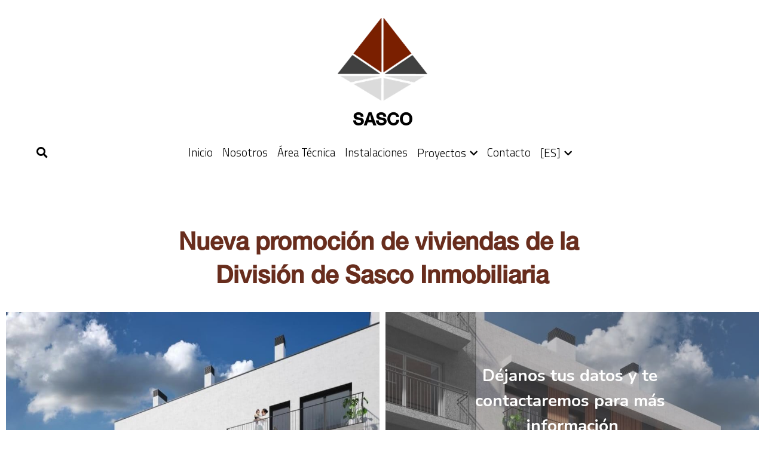

--- FILE ---
content_type: text/html; charset=utf-8
request_url: https://www.insasco.com/
body_size: 55566
content:
<!-- Powered by Strikingly.com 4 (1) Jan 24, 2026 at 05:59-->
<!DOCTYPE html>
<html itemscope itemtype='http://schema.org/WebPage' lang='es' xmlns:og='http://ogp.me/ns#' xmlns='http://www.w3.org/1999/xhtml'>
<head>
<title>Sasco | Arquitectura - Ingeniería - Instalaciones</title>
<!-- removing_gon has activated 100%, so we add not_removing_gon rollout for specific user -->
<style>#s-content.s-font-body-titillium-web .s-font-body{font-family:"titillium web",titillium,helvetica,sans-serif}#s-content.s-font-title-helveticaneue-medium .s-font-title{font-family:helveticaneue-medium,sans-serif}#s-content.s-font-heading-nunito .s-font-heading{font-family:nunito,sans-serif}#s-content.s-font-button-titillium-web .s-font-button{font-family:"titillium web",titillium,helvetica,sans-serif}#s-content.s-font-nav_item-titillium-web .s-font-nav_item{font-family:"titillium web",titillium,helvetica,sans-serif}#s-content.s-font-nav_dropdown-titillium-web .s-font-nav_dropdown{font-family:"titillium web",titillium,helvetica,sans-serif}</style>
  <script>
//<![CDATA[
window.$S={};$S.app_instances=[];$S.nav=[{"name":"\/inicio","uid":"eed3d9c4-3dab-47a1-8700-060574d871cb","memberOnly":false,"hasPassword":false,"isHomePage":true},{"name":"\/proyectos","uid":"b453f120-90af-4d39-b966-7e51ee84c3f7","memberOnly":false,"hasPassword":false,"isHomePage":false},{"name":"\/contacto","uid":"0d67bf6e-28a1-40e6-a097-ad6130845edd","memberOnly":false,"hasPassword":false,"isHomePage":false},{"name":"\/nosotros","uid":"e60db737-42f9-4fad-9d8a-998ab56bea29","memberOnly":false,"hasPassword":false,"isHomePage":false},{"name":"\/area-tecnica","uid":"5464d231-519e-4912-b54d-ee5a90b06b88","memberOnly":false,"hasPassword":false,"isHomePage":false},{"name":"\/instalaciones","uid":"78515183-0aa5-4ff5-ac6f-96de0979c890","memberOnly":false,"hasPassword":false,"isHomePage":false}];$S.conf={"SUPPORTED_CURRENCY":[{"code":"AED","symbol":"\u062f.\u0625","decimal":".","thousand":",","precision":2,"name":"d\u00edrham de los Emiratos \u00c1rabes Unidos"},{"code":"AFN","symbol":"\u060b","decimal":".","thousand":",","precision":2,"name":"Afghani Afgano"},{"code":"ALL","symbol":"Lek","decimal":",","thousand":".","precision":2,"name":"lek"},{"code":"AMD","symbol":"\u058f","decimal":",","thousand":".","precision":2,"name":"dram"},{"code":"ANG","symbol":"\u0192","decimal":",","thousand":".","precision":2,"name":"flor\u00edn de las Antillas Neerlandesas"},{"code":"AOA","symbol":"Kz","decimal":",","thousand":".","precision":2,"name":"kuanza"},{"code":"ARS","symbol":"$","decimal":",","thousand":".","precision":2,"name":"peso argentino"},{"code":"AUD","symbol":"A$","decimal":".","thousand":" ","precision":2,"name":"d\u00f3lar australiano"},{"code":"AWG","symbol":"\u0192","decimal":".","thousand":",","precision":2,"name":"flor\u00edn arube\u00f1o"},{"code":"AZN","symbol":"\u20bc","decimal":".","thousand":",","precision":2,"name":"manat azer\u00ed"},{"code":"BAM","symbol":"KM","decimal":",","thousand":".","precision":2,"name":"marco convertible de Bosnia-Herzegovina"},{"code":"BBD","symbol":"$","decimal":".","thousand":",","precision":2,"name":"d\u00f3lar barbadense"},{"code":"BDT","symbol":"Tk","decimal":".","thousand":",","precision":2,"name":"Taka de Bangladesh"},{"code":"BGN","symbol":"\u043b\u0432","decimal":",","thousand":".","precision":2,"name":"lev b\u00falgaro"},{"code":"BHD","symbol":"\u062f.\u0628","decimal":".","thousand":",","precision":3,"name":"Dinar bahrein\u00ed"},{"code":"BIF","symbol":"FBu","decimal":".","thousand":",","precision":0,"name":"franco burund\u00e9s"},{"code":"BMD","symbol":"$","decimal":".","thousand":",","precision":2,"name":"d\u00f3lar de Bermudas"},{"code":"BND","symbol":"$","decimal":".","thousand":",","precision":2,"name":"d\u00f3lar bruneano"},{"code":"BOB","symbol":"$b","decimal":",","thousand":".","precision":2,"name":"boliviano"},{"code":"BRL","symbol":"R$","decimal":",","thousand":".","precision":2,"name":"Real Brasilero","format":"%s %v"},{"code":"BSD","symbol":"$","decimal":".","thousand":",","precision":2,"name":"d\u00f3lar bahame\u00f1o"},{"code":"BTN","symbol":"Nu.","decimal":".","thousand":",","precision":2,"name":"Ngultrum de But\u00e1n"},{"code":"BWP","symbol":"P","decimal":".","thousand":",","precision":2,"name":"pula"},{"code":"BYN","symbol":"Br","decimal":".","thousand":",","precision":2,"name":"Rublo bielorruso"},{"code":"BZD","symbol":"BZ$","decimal":".","thousand":",","precision":2,"name":"d\u00f3lar belice\u00f1o"},{"code":"CAD","symbol":"$","decimal":".","thousand":",","precision":2,"name":"d\u00f3lar canadiense"},{"code":"CDF","symbol":"FC","decimal":".","thousand":",","precision":2,"name":"franco congole\u00f1o"},{"code":"CHF","symbol":"CHF","decimal":".","thousand":"'","precision":2,"name":"franco suizo","format":"%s %v"},{"code":"CLP","symbol":"$","decimal":"","thousand":".","precision":0,"name":"Peso chileno"},{"code":"CNY","symbol":"\u00a5","decimal":".","thousand":",","precision":2,"name":"yuan chino"},{"code":"CRC","symbol":"\u20a1","decimal":",","thousand":".","precision":2,"name":"col\u00f3n costarricense"},{"code":"CUP","symbol":"$","decimal":".","thousand":",","precision":2,"name":"Peso cubano"},{"code":"CVE","symbol":"$","decimal":".","thousand":",","precision":2,"name":"escudo de Cabo Verde"},{"code":"CZK","symbol":"K\u010d","decimal":",","thousand":".","precision":2,"name":"Corona checa","format":"%v %s"},{"code":"DJF","symbol":"Fdj","decimal":".","thousand":",","precision":0,"name":"franco yibutiano"},{"code":"DKK","symbol":"kr","decimal":".","thousand":",","precision":2,"name":"Corona danesa","format":"%v %s"},{"code":"DOP","symbol":"RD$","decimal":".","thousand":",","precision":2,"name":"peso dominicano"},{"code":"DZD","symbol":"\u062f\u062c","decimal":",","thousand":".","precision":2,"name":"dinar argelino"},{"code":"EGP","symbol":"E\u00a3","decimal":".","thousand":",","precision":2,"name":"libra egipcia"},{"code":"ERN","symbol":"Nkf","decimal":".","thousand":",","precision":2,"name":"Nakfa eritreo"},{"code":"ETB","symbol":"Br","decimal":".","thousand":",","precision":2,"name":"bir"},{"code":"EUR","symbol":"\u20ac","decimal":",","thousand":".","precision":2,"name":"euro","format":"%v %s"},{"code":"FJD","symbol":"$","decimal":".","thousand":",","precision":2,"name":"d\u00f3lar fiyiano"},{"code":"FKP","symbol":"\u00a3","decimal":".","thousand":",","precision":2,"name":"libra malvinense"},{"code":"GBP","symbol":"\u00a3","decimal":".","thousand":",","precision":2,"name":"libra inglesa"},{"code":"GEL","symbol":"\u10da","decimal":",","thousand":".","precision":2,"name":"lari"},{"code":"GGP","symbol":"\u00a3","decimal":".","thousand":",","precision":2,"name":"Libra de Guernesey"},{"code":"GHS","symbol":"GH\u20b5","decimal":".","thousand":",","precision":2,"name":"Cedi ghan\u00e9s"},{"code":"GIP","symbol":"\u00a3","decimal":".","thousand":",","precision":2,"name":"libra gibraltare\u00f1a"},{"code":"GMD","symbol":"D","decimal":".","thousand":",","precision":2,"name":"dalasi"},{"code":"GNF","symbol":"\u20a3","decimal":".","thousand":",","precision":0,"name":"franco guineano"},{"code":"GTQ","symbol":"Q","decimal":".","thousand":",","precision":2,"name":"quetzal guatemalteco"},{"code":"GYD","symbol":"G$","decimal":".","thousand":",","precision":2,"name":"d\u00f3lar guyan\u00e9s"},{"code":"HKD","symbol":"HK$","decimal":".","thousand":",","precision":2,"name":"d\u00f3lar de hongkon\u00e9s "},{"code":"HNL","symbol":"L","decimal":".","thousand":",","precision":2,"name":"lempira hondure\u00f1o"},{"code":"HRK","symbol":"kn","decimal":".","thousand":",","precision":2,"name":"kuna"},{"code":"HTG","symbol":"G","decimal":".","thousand":",","precision":2,"name":"gourde haitiano"},{"code":"HUF","symbol":"Ft","decimal":"","thousand":",","precision":0,"name":"Forint h\u00fangaro","format":"%v %s"},{"code":"ILS","symbol":"\u20aa","decimal":".","thousand":",","precision":2,"name":"Nuevo shekel israel\u00ed"},{"code":"IMP","symbol":"\u00a3","decimal":".","thousand":",","precision":2,"name":"Libra de la Isla de Man"},{"code":"INR","symbol":"\u20b9","decimal":".","thousand":",","precision":2,"name":"Rupia India"},{"code":"IQD","symbol":"\u062f.\u0639","decimal":".","thousand":",","precision":3,"name":"Dinar iraqu\u00ed"},{"code":"IRR","symbol":"\u062a\u0648\u0645\u0627\u0646","decimal":".","thousand":",","precision":2,"name":"Rial iran\u00ed"},{"code":"ISK","symbol":"kr","decimal":",","thousand":".","precision":2,"name":"corona islandesa"},{"code":"JEP","symbol":"\u00a3","decimal":".","thousand":",","precision":2,"name":"Libra de Jersey"},{"code":"JMD","symbol":"J$","decimal":".","thousand":",","precision":2,"name":"D\u00f3lar jamaicano"},{"code":"JOD","symbol":"JD","decimal":".","thousand":",","precision":3,"name":"dinar jordano"},{"code":"JPY","symbol":"\u00a5","decimal":"","thousand":",","precision":0,"name":"yen japon\u00e9s","format":"%s %v"},{"code":"KES","symbol":"KSh","decimal":".","thousand":",","precision":2,"name":"chel\u00edn keniano"},{"code":"KGS","symbol":"\u043b\u0432","decimal":",","thousand":".","precision":2,"name":"som"},{"code":"KHR","symbol":"\u17db","decimal":".","thousand":",","precision":2,"name":"riel"},{"code":"KMF","symbol":"CF","decimal":".","thousand":",","precision":0,"name":"franco comorense"},{"code":"KPW","symbol":"\u20a9","decimal":".","thousand":",","precision":2,"name":"Won norcoreano"},{"code":"KRW","symbol":"\uc6d0","decimal":"","thousand":",","precision":0,"name":"Won surcoreano","format":"%v %s"},{"code":"KWD","symbol":"\u062f.\u0643","decimal":".","thousand":",","precision":3,"name":"dinar kuwait\u00ed"},{"code":"KYD","symbol":"CI$","decimal":".","thousand":",","precision":2,"name":"d\u00f3lar de las Islas Caim\u00e1n"},{"code":"KZT","symbol":"\u20b8","decimal":",","thousand":".","precision":2,"name":"tenge kazako"},{"code":"LBP","symbol":"LL","decimal":".","thousand":",","precision":2,"name":"libra libanesa"},{"code":"LKR","symbol":"\u20a8","decimal":".","thousand":",","precision":2,"name":"rupia esrilanquesa"},{"code":"LRD","symbol":"LR$","decimal":".","thousand":",","precision":2,"name":"d\u00f3lar liberiano"},{"code":"LSL","symbol":"M","decimal":".","thousand":",","precision":2,"name":"loti lesothense"},{"code":"LYD","symbol":"LD","decimal":".","thousand":",","precision":3,"name":"Dinar libio"},{"code":"MAD","symbol":"\u062f.\u0645.","decimal":",","thousand":".","precision":2,"name":"d\u00edrham marroqu\u00ed"},{"code":"MDL","symbol":"L","decimal":",","thousand":".","precision":2,"name":"leu moldavo"},{"code":"MGA","symbol":"Ar","decimal":".","thousand":",","precision":0,"name":"ariari"},{"code":"MKD","symbol":"\u0434\u0435\u043d","decimal":",","thousand":".","precision":2,"name":"dinar macedonio"},{"code":"MMK","symbol":"Ks","decimal":".","thousand":",","precision":2,"name":"kiat"},{"code":"MNT","symbol":"\u20ae","decimal":".","thousand":",","precision":2,"name":"tugrik"},{"code":"MOP","symbol":"MOP$","decimal":".","thousand":",","precision":2,"name":"pataca de Macao"},{"code":"MRO","symbol":"UM","decimal":".","thousand":",","precision":2,"name":"Ouguiya mauritano"},{"code":"MRU","symbol":"UM","decimal":".","thousand":",","precision":2,"name":"Mauritanian ouguiya"},{"code":"MUR","symbol":"\u20a8","decimal":".","thousand":",","precision":2,"name":"rupia mauriciana"},{"code":"MVR","symbol":"Rf","decimal":".","thousand":",","precision":2,"name":"rufiya"},{"code":"MWK","symbol":"K","decimal":".","thousand":",","precision":2,"name":"kwacha malau\u00ed"},{"code":"MXN","symbol":"$","decimal":".","thousand":",","precision":2,"name":"peso mexicano"},{"code":"MYR","symbol":"RM","decimal":".","thousand":",","precision":2,"name":"Ringgit de Malasia"},{"code":"MZN","symbol":"MT","decimal":",","thousand":".","precision":2,"name":"metical"},{"code":"NAD","symbol":"N$","decimal":".","thousand":",","precision":2,"name":"d\u00f3lar namibio"},{"code":"NGN","symbol":"\u20a6","decimal":".","thousand":",","precision":2,"name":"naira"},{"code":"NIO","symbol":"C$","decimal":".","thousand":",","precision":2,"name":"c\u00f3rdoba nicarag\u00fcense"},{"code":"NOK","symbol":"kr","decimal":",","thousand":".","precision":2,"name":"corona noruega","format":"%v %s"},{"code":"NPR","symbol":"\u20a8","decimal":".","thousand":",","precision":2,"name":"rupia nepal\u00ed"},{"code":"NZD","symbol":"$","decimal":".","thousand":",","precision":2,"name":"d\u00f3lar de nueva zelanda"},{"code":"OMR","symbol":"\u0631.\u0639.","decimal":".","thousand":",","precision":3,"name":"Rial oman\u00ed"},{"code":"PAB","symbol":"B\/.","decimal":".","thousand":",","precision":2,"name":"balboa paname\u00f1o"},{"code":"PEN","symbol":"S\/.","decimal":".","thousand":",","precision":2,"name":"Sol peruano"},{"code":"PGK","symbol":"K","decimal":".","thousand":",","precision":2,"name":"kina"},{"code":"PHP","symbol":"\u20b1","decimal":".","thousand":",","precision":2,"name":"Peso filipino"},{"code":"PKR","symbol":"\u20a8","decimal":".","thousand":",","precision":2,"name":"rupia pakistan\u00ed"},{"code":"PLN","symbol":"z\u0142","decimal":",","thousand":" ","precision":2,"name":"Zloty polaco","format":"%v %s"},{"code":"PYG","symbol":"\u20b2","decimal":",","thousand":".","precision":0,"name":"guaran\u00ed paraguayo"},{"code":"QAR","symbol":"\u0631.\u0642","decimal":".","thousand":",","precision":2,"name":"rial catar\u00ed"},{"code":"RON","symbol":"lei","decimal":",","thousand":".","precision":2,"name":"leu rumano"},{"code":"RSD","symbol":"\u0434\u0438\u043d","decimal":",","thousand":".","precision":2,"name":"dinar serbio"},{"code":"RUB","symbol":"\u20bd","decimal":",","thousand":".","precision":2,"name":"Rublo ruso","format":"%v %s"},{"code":"RWF","symbol":"FRw","decimal":".","thousand":",","precision":0,"name":"franco ruand\u00e9s"},{"code":"SAR","symbol":"\u0631.\u0633","decimal":".","thousand":",","precision":2,"name":"rial saud\u00ed"},{"code":"SBD","symbol":"SI$","decimal":".","thousand":",","precision":2,"name":"d\u00f3lar salomonense"},{"code":"SCR","symbol":"SRe","decimal":".","thousand":",","precision":2,"name":"rupia seychellense"},{"code":"SDG","symbol":"SDG","decimal":".","thousand":",","precision":2,"name":"Libra sudanesa"},{"code":"SEK","symbol":"kr","decimal":".","thousand":" ","precision":2,"name":"corona sueca","format":"%v %s"},{"code":"SGD","symbol":"S$","decimal":".","thousand":",","precision":2,"name":"d\u00f3lar singapurense "},{"code":"SHP","symbol":"\u00a3","decimal":".","thousand":",","precision":2,"name":"libra de Santa Elena"},{"code":"SLL","symbol":"Le","decimal":".","thousand":",","precision":2,"name":"leona"},{"code":"SOS","symbol":"S","decimal":".","thousand":",","precision":2,"name":"chel\u00edn somal\u00ed"},{"code":"SRD","symbol":"$","decimal":",","thousand":".","precision":2,"name":"d\u00f3lar surinam\u00e9s"},{"code":"SSP","symbol":"SS\u00a3","decimal":".","thousand":",","precision":2,"name":"Libra de Sud\u00e1n del Sur"},{"code":"STD","symbol":"Db","decimal":".","thousand":",","precision":2,"name":"dobra"},{"code":"STN","symbol":"Db","decimal":".","thousand":",","precision":2,"name":"Santo Tom\u00e9 y Pr\u00edncipe dobles"},{"code":"SYP","symbol":"LS","decimal":".","thousand":",","precision":2,"name":"Syrian pound"},{"code":"SZL","symbol":"E","decimal":".","thousand":",","precision":2,"name":"lilangeni"},{"code":"THB","symbol":"\u0e3f","decimal":".","thousand":",","precision":2,"name":"baht tailand\u00e9s"},{"code":"TJS","symbol":"SM","decimal":".","thousand":",","precision":2,"name":"somoni tayiko"},{"code":"TMT","symbol":"T","decimal":".","thousand":",","precision":2,"name":"Turkmenist\u00e1n manat"},{"code":"TND","symbol":"\u062f.\u062a","decimal":".","thousand":",","precision":3,"name":"Dinar tunecino"},{"code":"TOP","symbol":"T$","decimal":".","thousand":",","precision":2,"name":"paanga"},{"code":"TRY","symbol":"\u20ba","decimal":".","thousand":",","precision":2,"name":"lira turca"},{"code":"TTD","symbol":"TT$","decimal":".","thousand":",","precision":2,"name":"d\u00f3lar de Trinidad y Tobago"},{"code":"TWD","symbol":"NT$","decimal":"","thousand":",","precision":0,"name":"Nuevo d\u00f3lar de Taiw\u00e1n"},{"code":"TZS","symbol":"Tsh","decimal":".","thousand":",","precision":2,"name":"chel\u00edn tanzano"},{"code":"UAH","symbol":"\u20b4","decimal":".","thousand":",","precision":2,"name":"grivna"},{"code":"UGX","symbol":"USh","decimal":".","thousand":",","precision":2,"name":"chel\u00edn ugand\u00e9s"},{"code":"USD","symbol":"$","decimal":".","thousand":",","precision":2,"name":"d\u00f3lar estaudounidense"},{"code":"UYU","symbol":"$U","decimal":",","thousand":".","precision":2,"name":"peso uruguayo"},{"code":"UZS","symbol":"\u043b\u0432","decimal":",","thousand":".","precision":2,"name":"sum"},{"code":"VES","symbol":"Bs.S.","decimal":".","thousand":",","precision":2,"name":"Bol\u00edvar soberano venezolano"},{"code":"VUV","symbol":"VT","decimal":".","thousand":",","precision":0,"name":"vatu"},{"code":"WST","symbol":"WS$","decimal":".","thousand":",","precision":2,"name":"tala"},{"code":"XAF","symbol":"FCFA","decimal":".","thousand":",","precision":0,"name":"franco CFA BEAC"},{"code":"XCD","symbol":"EC$","decimal":".","thousand":",","precision":2,"name":"d\u00f3lar del Caribe Oriental"},{"code":"XDR","symbol":"SDR","decimal":".","thousand":"","precision":0,"name":"Derechos especiales de giro"},{"code":"XOF","symbol":"CFA","decimal":".","thousand":",","precision":0,"name":"franco CFA BCEAO"},{"code":"XPF","symbol":"\u20a3","decimal":".","thousand":",","precision":0,"name":"franco CFP"},{"code":"YER","symbol":"\u0631.\u064a","decimal":".","thousand":",","precision":2,"name":"rial yemen\u00ed"},{"code":"ZAR","symbol":"R","decimal":".","thousand":",","precision":2,"name":"Rand Sudafricano"},{"code":"ZMW","symbol":"K","decimal":",","thousand":".","precision":2,"name":"kuacha zambiano"},{"code":"IDR","symbol":"Rp ","decimal":"","thousand":".","precision":0,"name":"Rupiah de Indonesia"},{"code":"VND","symbol":"\u20ab","decimal":"","thousand":".","precision":0,"name":"Dong Vietnamita","format":"%v%s"},{"code":"LAK","symbol":"\u20ad","decimal":".","thousand":",","precision":2,"name":"kip"},{"code":"COP","symbol":"$","decimal":".","thousand":",","precision":0,"name":"Peso Colombiano"}],"pages_show_static_path":"https:\/\/static-assets.strikinglycdn.com\/pages_show_static-b16d0a512ca17cfdc3358b2e2ec5ea2c077cffa07aa758676326775e83432b22.js","keenio_collection":"strikingly_pageviews","keenio_collection_sharding":"strikingly_pageviews-13100001-13200000","keenio_pbs_impression_collection":"strikingly_pbs_impression","keenio_pbs_conversion_collection":"strikingly_pbs_conversion","keenio_pageservice_imageshare_collection":"strikingly_pageservice_imageshare","keenio_page_socialshare_collection":"strikingly_page_socialshare","keenio_page_framing_collection":"strikingly_page_framing","keenio_file_download_collection":"strikingly_file_download","keenio_ecommerce_buyer_landing":"strikingly_ecommerce_buyer_landing","keenio_ecommerce_buyer_viewed_checkout_dialog":"strikingly_ecommerce_buyer_viewed_checkout_dialog","keenio_ecommerce_buyer_completed_shipping_address":"strikingly_ecommerce_buyer_completed_shipping_address","keenio_ecommerce_buyer_selected_payment_method":"strikingly_ecommerce_buyer_selected_payment_method","keenio_ecommerce_buyer_canceled_order":"strikingly_ecommerce_buyer_canceled_order","keenio_ecommerce_buyer_added_item_to_cart":"strikingly_ecommerce_buyer_added_item_to_cart","keenio_events_collection":"strikingly_events","is_screenshot_rendering":false,"ecommerce_stripe_alipay":false,"headless_render":null,"wx_instant_follow":false,"is_google_analytics_enabled":true,"is_strikingly_analytics_enabled":true,"is_from_site_to_app":false,"is_weitie":false,"weitie_post_id":null,"weitie_meta_info":null,"weitie_slogan":"\u65e0\u9700\u6ce8\u518c\u7684\u53d1\u5e16\u795e\u5668","gdpr_compliance_feature":true,"strikingly_live_chat_settings":null,"FACEBOOK_APP_ID":"138736959550286","FACEBOOK_PERMS":"email"};$S.fonts=null;$S.live_site=true;$S.user_meta={"user_type":"reseller","live_chat_branding":false,"oneClickShareInfo":null};$S.global_conf={"premium_apps":["HtmlApp","EcwidApp","MailChimpApp","CeleryApp","LocuApp"],"environment":"production","env":"production","host_suffix":"strikingly.com","asset_url":"https:\/\/static-assets.strikinglycdn.com","locale":"es","in_china":false,"country_code":null,"browser_locale":null,"is_sxl":false,"china_optimization":false,"enable_live_chat":true,"enable_internal_footer_layout":["33212390","11376106","13075825","12954266","11479862","28250243","28142805","28250455","28250492","23063547","28250512","23063531","28250538","28250791","23063511","28250526","28250588","28250582","28250575","28250570","23063556","28250565","13128850","13075827","13033035","13107039","12989659","12954536","13029321","12967243","12935703","13128849","189186","23559408","22317661","23559972","23559402","23559419","23559961","23559424","23568836","23559400","23559427","23559394","23559955","23559949","23568824","23559953","22317663","13032471","13070869","13107041","13100761","13100763","13039483","12989656","12935476","13029732","13070868","13115975","13115977","12967468"],"user_image_cdn":{"qn":"\/\/user-assets.sxlcdn.com","s":"\/\/custom-images.strikinglycdn.com"},"GROWINGIO_API_KEY":null,"BAIDU_API_KEY":null,"SEGMENTIO_API_KEY":"eb3txa37hi","FACEBOOK_APP_ID":"138736959550286","WECHAT_APP_ID":null,"WECHAT_MP_APP_ID":"","KEEN_IO_PROJECT_ID":"5317e03605cd66236a000002","KEEN_IO_WRITE_KEY":"[base64]","FIREBASE_URL":"bobcat.firebaseIO.com","CLOUDINARY_CLOUD_NAME":"hrscywv4p","CLOUDINARY_PRESET":"oxbxiyxl","rollout":{"background_for_all_sections":false,"crm_livechat":true,"stripe_payer_email":false,"stripe_alipay":true,"stripe_wechatpay":true,"stripe_afterpay":true,"stripe_klarna":true,"paynow_unionpay":true,"tw_payment_registration_upgrade":true,"new_checkout_design":true,"checkout_form_integration":true,"s6_feature":true,"customize_image_appearance":true,"advanced_section_layout_setting":true,"google_invisible_recaptcha":true,"invisible_hcaptcha":false,"show_dummy_data_in_editor":true,"show_dummy_data_in_cro_editor":true,"mobile_editor_2023":true,"mobile_editor_2023_part3":true,"vertical_alignment_2023":true,"enable_migrate_page_data":true,"enable_section_smart_binding":true,"portfolio_region_options":false,"domain_connection_v2":true,"new_blog_editor":true,"new_blog_editor_disabled":false,"draft_editor":true,"disable_draft_editor":false,"new_blog_layout":true,"new_store_layout":true,"gallery_section_2021":true,"strikingly_618":false,"nav_2021":true,"can_use_section_default_format":true,"can_use_section_text_align":true,"section_improvements_part1":true,"nav_2021_off":false,"nav_2023":true,"delay_gon":false,"shake_ssr_gon":false,"feature_list_2023":true,"pbs_i18n":true,"support_sca":false,"dlz_badge":false,"show_kickstart_entry_in_dashboard_support_widget":true,"need_html_custom_code_review":true,"has_hydrated_sections":false,"show_support_widget_in_live_site":false,"wechat_sharing":false,"new_wechat_oauth":false,"midtrans_payments":false,"pbs_variation_b":true,"all_currencies":true,"language_region_redirect_options":false,"portfolio_addon_items":false,"custom_review_v2":false},"cookie_categories":{"necessary":["_claim_popup_ref","member_name","authenticationToken","_pbs_i18n_ab_test","__strk_cookie_notification","__is_open_strk_necessary_cookie","__is_open_strk_analytics_cookie","__is_open_strk_preferences_cookie","site_id","crm_chat_token","authenticationToken","member_id","page_nocache","page_password","page_password_uid","return_path_after_verification","return_path_after_page_verification","is_submitted_all"],"preferences":["__strk_cookie_comment_name","__strk_cookie_comment_email"],"analytics":["__strk_session_id"]},"WEITIE_APP_ID":null,"WEITIE_MP_APP_ID":null,"BUGSNAG_FE_API_KEY":"","BUGSNAG_FE_JS_RELEASE_STAGE":"production","google":{"recaptcha_v2_client_key":"6LeRypQbAAAAAGgaIHIak2L7UaH4Mm3iS6Tpp7vY","recaptcha_v2_invisible_client_key":"6LdmtBYdAAAAAJmE1hETf4IHoUqXQaFuJxZPO8tW"},"hcaptcha":{"hcaptcha_checkbox_key":"cd7ccab0-57ca-49aa-98ac-db26473a942a","hcaptcha_invisible_key":"65400c5a-c122-4648-971c-9f7e931cd872"},"kickstart_locale_selection":{"en":"100","de":"100","es":"100","fr":"100","it":"100","nl":"100","pt-BR":"100","fi":"100","no":"100","sv":"100","pl":"100","cs":"100","ro":"100","ar":"100","id":"100","vi":"0","ja":"100","zh-CN":"100","zh-TW":"100"},"honeypot":"29595df7"};$S.country_list={"europe":{"name":"Europa","continent":"europe"},"asia":{"name":"Asia","continent":"asia"},"northamerica":{"name":"Norteam\u00e9rica","continent":"northamerica"},"southamerica":{"name":"Sudamerica","continent":"southamerica"},"australia":{"name":"Australia","continent":"australia"},"antarctica":{"name":"Ant\u00e1rtida","continent":"antarctica"},"africa":{"name":"\u00c1frica","continent":"africa"},"ad":{"name":"Andorra","continent":"europe"},"ae":{"name":"Emiratos \u00c1rabes Unidos","continent":"asia"},"af":{"name":"Afganist\u00e1n","continent":"asia"},"ag":{"name":"Antigua y Barbuda","continent":"northamerica"},"ai":{"name":"Anguila","continent":"northamerica"},"al":{"name":"Albania","continent":"europe"},"am":{"name":"Armenia","continent":"asia"},"an":{"name":"Antillas Holandesas","continent":"northamerica"},"ao":{"name":"Angola","continent":"africa"},"aq":{"name":"Ant\u00e1rtida","continent":"antarctica"},"ar":{"name":"Argentina","continent":"southamerica"},"as":{"name":"Samoa Americana","continent":"australia"},"at":{"name":"Austria","continent":"europe"},"au":{"name":"Australia","continent":"australia"},"aw":{"name":"Aruba","continent":"northamerica"},"ax":{"name":"Islas \u00c4land","continent":"europe"},"az":{"name":"Azerbay\u00e1n","continent":"asia"},"ba":{"name":"Bosnia y Herzegovina","continent":"europe"},"bb":{"name":"Barbados","continent":"northamerica"},"bd":{"name":"Bangladesh","continent":"asia"},"be":{"name":"B\u00e9lgica","continent":"europe"},"bf":{"name":"Burquina Faso","continent":"africa"},"bg":{"name":"Bulgaria","continent":"europe"},"bh":{"name":"Bahrein","continent":"asia"},"bi":{"name":"Burundi","continent":"africa"},"bj":{"name":"Ben\u00edn","continent":"africa"},"bl":{"name":"San Bartolom\u00e9","continent":"northamerica"},"bm":{"name":"Islas Bermudas","continent":"northamerica"},"bn":{"name":"Brunei Darussalam","continent":"asia"},"bo":{"name":"Bolivia, Estado plurinacional de","continent":"southamerica"},"bq":{"name":"Islas BES (Caribe Neerland\u00e9s)","continent":"northamerica"},"br":{"name":"Brasil","continent":"southamerica"},"bs":{"name":"Bahamas","continent":"northamerica"},"bt":{"name":"Bhut\u00e1n","continent":"asia"},"bv":{"name":"Isla Bouvet","continent":"antarctica"},"bw":{"name":"Botsuana","continent":"africa"},"by":{"name":"Bielorrusia","continent":"europe"},"bz":{"name":"Belice","continent":"northamerica"},"ca":{"name":"Canad\u00e1","continent":"northamerica"},"cc":{"name":"Islas Cocos (Keeling)","continent":"asia"},"cd":{"name":"Congo, Rep\u00fablica Democr\u00e1tica del","continent":"africa"},"cf":{"name":"Rep\u00fablica Centro-africana","continent":"africa"},"cg":{"name":"Congo","continent":"africa"},"ch":{"name":"Suiza","continent":"europe"},"ci":{"name":"Costa de Marf\u00edl","continent":"africa"},"ck":{"name":"Islas Cook","continent":"australia"},"cl":{"name":"Chile","continent":"southamerica"},"cm":{"name":"Camer\u00fan","continent":"africa"},"cn":{"name":"China","continent":"asia"},"co":{"name":"Colombia","continent":"southamerica"},"cr":{"name":"Costa Rica","continent":"northamerica"},"cu":{"name":"Cuba","continent":"northamerica"},"cv":{"name":"Cabo Verde","continent":"africa"},"cw":{"name":"Curasao","continent":"northamerica"},"cx":{"name":"Isla de Navidad","continent":"asia"},"cy":{"name":"Chipre","continent":"asia"},"cz":{"name":"Rep\u00fablica Checa","continent":"europe"},"de":{"name":"Alemania","continent":"europe"},"dj":{"name":"Yibuti","continent":"africa"},"dk":{"name":"Dinamarca","continent":"europe"},"dm":{"name":"Dominica","continent":"northamerica"},"do":{"name":"Rep\u00fablica Dominicana","continent":"northamerica"},"dz":{"name":"Algeria","continent":"africa"},"ec":{"name":"Ecuador","continent":"southamerica"},"ee":{"name":"Estonia","continent":"europe"},"eg":{"name":"Egipto","continent":"africa"},"eh":{"name":"Sahara Occidental","continent":"africa"},"er":{"name":"Eritrea","continent":"africa"},"es":{"name":"Espa\u00f1a","continent":"europe"},"et":{"name":"Etiop\u00eda","continent":"africa"},"fi":{"name":"Finlandia","continent":"europe"},"fj":{"name":"Fiyi","continent":"australia"},"fk":{"name":"Islas Falkland (Malvinas)","continent":"southamerica"},"fm":{"name":"Micronesia, Estados Federados de","continent":"australia"},"fo":{"name":"Islas Feroe","continent":"europe"},"fr":{"name":"Francia","continent":"europe"},"ga":{"name":"Gab\u00f3n","continent":"africa"},"gb":{"name":"Reino Unido","continent":"europe"},"gd":{"name":"Granada","continent":"northamerica"},"ge":{"name":"Georgia","continent":"asia"},"gf":{"name":"Guayana Francesa","continent":"southamerica"},"gg":{"name":"Guernsey","continent":"europe"},"gh":{"name":"Ghana","continent":"africa"},"gi":{"name":"Gibraltar","continent":"europe"},"gl":{"name":"Groenlandia","continent":"northamerica"},"gm":{"name":"Gambia","continent":"africa"},"gn":{"name":"Guinea","continent":"africa"},"gp":{"name":"Guadalupe","continent":"northamerica"},"gq":{"name":"Guinea Ecuatorial","continent":"africa"},"gr":{"name":"Grecia","continent":"europe"},"gs":{"name":"Georgia del Sur e Islas Sandwitch del Sur","continent":"antarctica"},"gt":{"name":"Guatemala","continent":"northamerica"},"gu":{"name":"Guam","continent":"australia"},"gw":{"name":"Guinea-Bissau","continent":"africa"},"gy":{"name":"Guyana","continent":"southamerica"},"hk":{"name":"Hong Kong RAE China","continent":"asia"},"hm":{"name":"Islas Heard e Islas McDonald","continent":"antarctica"},"hn":{"name":"Honduras","continent":"northamerica"},"hr":{"name":"Croacia","continent":"europe"},"ht":{"name":"Hait\u00ed","continent":"northamerica"},"hu":{"name":"Hungr\u00eda","continent":"europe"},"id":{"name":"Indonesia","continent":"asia"},"ie":{"name":"Irlanda","continent":"europe"},"il":{"name":"Israel","continent":"asia"},"im":{"name":"Isla de Man","continent":"europe"},"in":{"name":"India","continent":"asia"},"io":{"name":"Brit\u00e1nico del Oc\u00e9ano \u00cdndico, Territorio","continent":"asia"},"iq":{"name":"Irak","continent":"asia"},"ir":{"name":"Ir\u00e1n, Rep\u00fablica isl\u00e1mica de","continent":"asia"},"is":{"name":"Islandia","continent":"europe"},"it":{"name":"Italia","continent":"europe"},"je":{"name":"Jersey","continent":"europe"},"jm":{"name":"Jamaica","continent":"northamerica"},"jo":{"name":"Jordania","continent":"asia"},"jp":{"name":"Jap\u00f3n","continent":"asia"},"ke":{"name":"Kenia","continent":"africa"},"kg":{"name":"Kirgizst\u00e1n","continent":"asia"},"kh":{"name":"Camboya","continent":"asia"},"ki":{"name":"Kiribati","continent":"australia"},"km":{"name":"Comores, Islas","continent":"africa"},"kn":{"name":"San Cristobo y Nevis","continent":"northamerica"},"kp":{"name":"Corea, Rep\u00fablica Democr\u00e1tica Popular de","continent":"asia"},"kr":{"name":"Corea, Rep\u00fablica de","continent":"asia"},"kw":{"name":"Kuwait","continent":"asia"},"ky":{"name":"Islas Caim\u00e1n","continent":"northamerica"},"kz":{"name":"Kazajist\u00e1n","continent":"asia"},"la":{"name":"Rep\u00fablica Democr\u00e1tica Popular de Lao","continent":"asia"},"lb":{"name":"L\u00edbano","continent":"asia"},"lc":{"name":"Santa Luc\u00eda","continent":"northamerica"},"li":{"name":"Liechtenstein","continent":"europe"},"lk":{"name":"Sri Lanka","continent":"asia"},"lr":{"name":"Liberia","continent":"africa"},"ls":{"name":"Lesoto","continent":"africa"},"lt":{"name":"Lituania","continent":"europe"},"lu":{"name":"Luxemburgo","continent":"europe"},"lv":{"name":"Letonia","continent":"europe"},"ly":{"name":"Libia","continent":"africa"},"ma":{"name":"Marruecos","continent":"africa"},"mc":{"name":"M\u00f3naco","continent":"europe"},"md":{"name":"Moldavia, Rep\u00fablica de","continent":"europe"},"me":{"name":"Montenegro","continent":"europe"},"mf":{"name":"San Mart\u00edn (zona francesa)","continent":"northamerica"},"mg":{"name":"Madagascar","continent":"africa"},"mh":{"name":"Islas Marshall","continent":"australia"},"mk":{"name":"Macedonia, Rep\u00fablica de","continent":"europe"},"ml":{"name":"Mali","continent":"africa"},"mm":{"name":"Birmania","continent":"asia"},"mn":{"name":"Mongolia","continent":"asia"},"mo":{"name":"Macao RAE China","continent":"asia"},"mp":{"name":"Islas Marianas del Norte","continent":"australia"},"mq":{"name":"Martinica","continent":"northamerica"},"mr":{"name":"Mauritania","continent":"africa"},"ms":{"name":"Montserrat","continent":"northamerica"},"mt":{"name":"Malta","continent":"europe"},"mu":{"name":"Mauricio","continent":"africa"},"mv":{"name":"Islas Maldivas","continent":"asia"},"mw":{"name":"Malawi","continent":"africa"},"mx":{"name":"M\u00e9xico","continent":"northamerica"},"my":{"name":"Malasia","continent":"asia"},"mz":{"name":"Mozambique","continent":"africa"},"na":{"name":"Namibia","continent":"africa"},"nc":{"name":"Nueva Caledonia","continent":"australia"},"ne":{"name":"Niger","continent":"africa"},"nf":{"name":"Isla Norfolk","continent":"australia"},"ng":{"name":"Nigeria","continent":"africa"},"ni":{"name":"Nicaragua","continent":"northamerica"},"nl":{"name":"Pa\u00edses Bajos","continent":"europe"},"no":{"name":"Noruega","continent":"europe"},"np":{"name":"Nepal","continent":"asia"},"nr":{"name":"Nauru","continent":"australia"},"nu":{"name":"Niue","continent":"australia"},"nz":{"name":"Nueva Zelanda","continent":"australia"},"om":{"name":"Om\u00e1n","continent":"asia"},"pa":{"name":"Panam\u00e1","continent":"northamerica"},"pe":{"name":"Per\u00fa","continent":"southamerica"},"pf":{"name":"Polinesia Francesa","continent":"australia"},"pg":{"name":"Pap\u00faa Nueva Guinea","continent":"australia"},"ph":{"name":"Filipinas","continent":"asia"},"pk":{"name":"Pakist\u00e1n","continent":"asia"},"pl":{"name":"Polonia","continent":"europe"},"pm":{"name":"San Pedro y Miquelon","continent":"northamerica"},"pn":{"name":"Pitcairn","continent":"australia"},"pr":{"name":"Puerto Rico","continent":"northamerica"},"ps":{"name":"Palestina, Estado de","continent":"asia"},"pt":{"name":"Portugal","continent":"europe"},"pw":{"name":"Palau","continent":"australia"},"py":{"name":"Paraguay","continent":"southamerica"},"qa":{"name":"Qatar","continent":"asia"},"re":{"name":"Reuni\u00f3n","continent":"africa"},"ro":{"name":"Ruman\u00eda","continent":"europe"},"rs":{"name":"Serbia","continent":"europe"},"ru":{"name":"Federaci\u00f3n Rusa","continent":"europe"},"rw":{"name":"Ruanda","continent":"africa"},"sa":{"name":"Arabia Saud\u00ed","continent":"asia"},"sb":{"name":"Islas Salom\u00f3n","continent":"australia"},"sc":{"name":"Seychelles","continent":"africa"},"sd":{"name":"Sud\u00e1n","continent":"africa"},"se":{"name":"Suecia","continent":"europe"},"sg":{"name":"Singapur","continent":"asia"},"sh":{"name":"Santa Elena, Ascensi\u00f3n y Trist\u00e1n de Acu\u00f1a","continent":"africa"},"si":{"name":"Eslovenia","continent":"europe"},"sj":{"name":"Svalbard y Jan Mayen","continent":"europe"},"sk":{"name":"Eslovaquia","continent":"europe"},"sl":{"name":"Sierra Leona","continent":"africa"},"sm":{"name":"San Marino","continent":"europe"},"sn":{"name":"Senegal","continent":"africa"},"so":{"name":"Somalia","continent":"africa"},"sr":{"name":"Surin\u00e1m","continent":"southamerica"},"ss":{"name":"Sud\u00e1n del Sur","continent":"africa"},"st":{"name":"Santo Tom\u00e9 y Pr\u00edncipe","continent":"africa"},"sv":{"name":"El Salvador","continent":"northamerica"},"sx":{"name":"Isla de San Mart\u00edn (zona holandsea)","continent":"northamerica"},"sy":{"name":"Rep\u00fablica \u00e1rabe de Siria","continent":"asia"},"sz":{"name":"Swazilandia","continent":"africa"},"tc":{"name":"Turks y Caicos, Islas","continent":"northamerica"},"td":{"name":"Chad","continent":"africa"},"tf":{"name":"Territorios Franceses del Sur","continent":"antarctica"},"tg":{"name":"Togo","continent":"africa"},"th":{"name":"Tailandia","continent":"asia"},"tj":{"name":"Tadjikist\u00e1n","continent":"asia"},"tk":{"name":"Tokelau","continent":"australia"},"tl":{"name":"Timor Oriental","continent":"asia"},"tm":{"name":"Turkmenist\u00e1n","continent":"asia"},"tn":{"name":"Tunez","continent":"africa"},"to":{"name":"Tonga","continent":"australia"},"tr":{"name":"Turqu\u00eda","continent":"europe"},"tt":{"name":"Trinidad y Tobago","continent":"northamerica"},"tv":{"name":"Tuvalu","continent":"australia"},"tw":{"name":"Taiwan","continent":"asia"},"tz":{"name":"Tanzania, Rep\u00fablica unida de","continent":"africa"},"ua":{"name":"Ucrania","continent":"europe"},"ug":{"name":"Uganda","continent":"africa"},"um":{"name":"Islas menores exteriores de Estados Unidos","continent":"australia"},"us":{"name":"Estados Unidos","continent":"northamerica"},"uy":{"name":"Uruguay","continent":"southamerica"},"uz":{"name":"Uzbekist\u00e1n","continent":"asia"},"va":{"name":"Santa Sede (Ciudad Estado del Vaticano)","continent":"europe"},"vc":{"name":"San Vicente y las Granadinas","continent":"northamerica"},"ve":{"name":"Venezuela, Rep\u00fablica Bolivariana de","continent":"southamerica"},"vg":{"name":"Islas V\u00edrgenes, Brit\u00e1nicas","continent":"northamerica"},"vi":{"name":"Islas V\u00edrgenes, de EEUU","continent":"northamerica"},"vn":{"name":"Vietnam","continent":"asia"},"vu":{"name":"Vanuatu","continent":"australia"},"wf":{"name":"Wallis y Futuna","continent":"australia"},"ws":{"name":"Samoa","continent":"australia"},"ye":{"name":"Yemen","continent":"asia"},"yt":{"name":"Mayotte","continent":"africa"},"za":{"name":"Sur\u00e1frica","continent":"africa"},"zm":{"name":"Zambia","continent":"africa"},"zw":{"name":"Zimbabue","continent":"africa"}};$S.state_list={"us":[{"name":"Alabama","abbr":"AL"},{"name":"Alaska","abbr":"AK"},{"name":"Samoa Americana","abbr":"AS"},{"name":"Arizona","abbr":"AZ"},{"name":"Arkansas","abbr":"AR"},{"name":"California","abbr":"CA"},{"name":"Colorado","abbr":"CO"},{"name":"Connecticut","abbr":"CT"},{"name":"Delaware","abbr":"DE"},{"name":"Distrito de Columbia (Washington)","abbr":"DC"},{"name":"Florida","abbr":"FL"},{"name":"Georgia","abbr":"GA"},{"name":"Guam","abbr":"GU"},{"name":"Haw\u00e1i","abbr":"HI"},{"name":"Idaho","abbr":"ID"},{"name":"Illinois","abbr":"IL"},{"name":"Indiana","abbr":"IN"},{"name":"Iowa","abbr":"IA"},{"name":"Kansas","abbr":"KS"},{"name":"Kentucky","abbr":"KY"},{"name":"Luisiana","abbr":"LA"},{"name":"Maine","abbr":"ME"},{"name":"Maryland","abbr":"MD"},{"name":"Massachusetts","abbr":"MA"},{"name":"M\u00edchigan","abbr":"MI"},{"name":"Minnesota","abbr":"MN"},{"name":"Misisipi","abbr":"MS"},{"name":"Misuri","abbr":"MO"},{"name":"Montana","abbr":"MT"},{"name":"Nebraska","abbr":"NE"},{"name":"Nevada","abbr":"NV"},{"name":"Nuevo Hampshire","abbr":"NH"},{"name":"Nueva Jersey","abbr":"NJ"},{"name":"Nuevo M\u00e9xico","abbr":"NM"},{"name":"Nueva York","abbr":"NY"},{"name":"Carolina del Norte","abbr":"NC"},{"name":"Dakota del Norte","abbr":"ND"},{"name":"Islas Marianas del Norte","abbr":"MP"},{"name":"Ohio","abbr":"OH"},{"name":"Oklahoma","abbr":"OK"},{"name":"Oreg\u00f3n","abbr":"OR"},{"name":"Pensilvania","abbr":"PA"},{"name":"Puerto Rico","abbr":"PR"},{"name":"Rhode Island","abbr":"RI"},{"name":"Carolina del Sur","abbr":"SC"},{"name":"Dakota del Sur","abbr":"SD"},{"name":"Tennessee","abbr":"TN"},{"name":"Texas","abbr":"TX"},{"name":"Utah","abbr":"UT"},{"name":"Vermont","abbr":"VT"},{"name":"Islas V\u00edrgenes","abbr":"VI"},{"name":"Virginia","abbr":"VA"},{"name":"Washington","abbr":"WA"},{"name":"Virginia Occidental","abbr":"WV"},{"name":"Wisconsin","abbr":"WI"},{"name":"Wyoming","abbr":"WY"}],"ca":[{"name":"Alberta","abbr":"AB"},{"name":"Columbia Brit\u00e1nica","abbr":"BC"},{"name":"Manitoba","abbr":"MB"},{"name":"Nuevo Brunswick","abbr":"NB"},{"name":"Terranova y Labrador","abbr":"NL"},{"name":"Nueva Escocia","abbr":"NS"},{"name":"Territorios del Noroeste","abbr":"NT"},{"name":"Nunavut","abbr":"NU"},{"name":"Ontario","abbr":"ON"},{"name":"Isla del Pr\u00edncipe Eduardo","abbr":"PE"},{"name":"Quebec","abbr":"QC"},{"name":"Saskatchewan","abbr":"SK"},{"name":"Yuk\u00f3n","abbr":"YT"}],"cn":[{"name":"Pek\u00edn","abbr":"Beijing"},{"name":"Tianjin","abbr":"Tianjin"},{"name":"Hebei","abbr":"Hebei"},{"name":"Shanxi","abbr":"Shanxi"},{"name":"Mongolia Interior","abbr":"Nei Mongol"},{"name":"Liaoning","abbr":"Liaoning"},{"name":"Jilin","abbr":"Jilin"},{"name":"Heilongjiang","abbr":"Heilongjiang"},{"name":"Shanghai","abbr":"Shanghai"},{"name":"Jiangsu","abbr":"Jiangsu"},{"name":"Zhejiang","abbr":"Zhejiang"},{"name":"Anhui","abbr":"Anhui"},{"name":"Fujian","abbr":"Fujian"},{"name":"Jiangxi","abbr":"Jiangxi"},{"name":"Shandong","abbr":"Shandong"},{"name":"Henan","abbr":"Henan"},{"name":"Hubei","abbr":"Hubei"},{"name":"Hunan","abbr":"Hunan"},{"name":"Cant\u00f3n","abbr":"Guangdong"},{"name":"Guangxi","abbr":"Guangxi"},{"name":"Hainan","abbr":"Hainan"},{"name":"Chongqing","abbr":"Chongqing"},{"name":"Sichuan","abbr":"Sichuan"},{"name":"Guizhou","abbr":"Guizhou"},{"name":"Yunnan","abbr":"Yunnan"},{"name":"T\u00edbet","abbr":"Xizang"},{"name":"Shaanxi","abbr":"Shaanxi"},{"name":"Gansu","abbr":"Gansu"},{"name":"Qinghai","abbr":"Qinghai"},{"name":"Ningxia","abbr":"Ningxia"},{"name":"Sinkiang","abbr":"Xinjiang"}]};$S.stores={"fonts_v2":[{"id":2131,"name":"helveticaneue-medium","displayName":"helveticaneue-medium","cssValue":"\"helveticaneue-medium\"","fontUrl":"https:\/\/strikingly-user-asset-fonts-prod.s3.ap-northeast-1.amazonaws.com\/files\/upload\/1236380\/HelveticaNeue-Medium.woff","settings":{},"cssFallback":"sans-serif"},{"name":"nunito","fontType":"google","displayName":"Nunito","cssValue":"\"nunito\"","settings":{"weight":"200,300,regular,500,600,700,800,900,200italic,300italic,italic,500italic,600italic,700italic,800italic,900italic"},"hidden":false,"cssFallback":"sans-serif","disableBody":false,"isSuggested":false},{"name":"titillium web","fontType":"google","displayName":"Titillium","cssValue":"\"titillium web\", titillium, helvetica","settings":{"weight":"300,700,300italic,700italic"},"hidden":false,"cssFallback":"sans-serif","disableBody":null,"isSuggested":true},{"name":"montserrat","fontType":"google","displayName":"Montserrat","cssValue":"montserrat, helvetica","settings":{"weight":"400,700"},"hidden":false,"cssFallback":"sans-serif","disableBody":null,"isSuggested":true}],"showStatic":{"footerLogoSeoData":{"anchor_link":"https:\/\/www.strikingly.com\/?ref=logo\u0026permalink=site-2281742-1-2924\u0026custom_domain=www.insasco.com\u0026utm_campaign=footer_pbs\u0026utm_content=https%3A%2F%2Fwww.insasco.com%2F\u0026utm_medium=user_page\u0026utm_source=2281742\u0026utm_term=pbs_b","anchor_text":"Best website builder"},"isEditMode":false},"pageData":{"type":"Site","id":"f_71c5cab1-4483-4784-a8ab-4d076ad7c6d9","defaultValue":null,"horizontal":false,"fixedSocialMedia":false,"new_page":true,"showMobileNav":true,"showCookieNotification":true,"useSectionDefaultFormat":true,"useSectionImprovementsPart1":true,"showTermsAndConditions":true,"showPrivacyPolicy":true,"activateGDPRCompliance":true,"multi_pages":true,"live_chat":false,"isFullScreenOnlyOneSection":true,"showNav":true,"showFooter":true,"showStrikinglyLogo":false,"showNavigationButtons":false,"showButtons":true,"navFont":"","titleFont":"helveticaneue-medium","logoFont":"","bodyFont":"titillium web","buttonFont":"titillium web","headingFont":"nunito","bodyFontWeight":null,"theme":"fresh","templateVariation":"","templatePreset":"","termsText":"Aviso legal\n\n\nEl presente aviso legal (en adelante, el \"Aviso Legal\") regula el uso del servicio del portal de Internet [www.insasco.com] (en adelante, la \"Web\") de Sasco ingenieria integral de instalaciones S.L. con domicilio social en AVDA GRAN VIA DE LES CORTS CATALANES, NUM 672 PLANTA BJ 08010 BARCELONA - (BARCELONA) con CIF B67481325\n\nLegislaci\u00f3n\n\nCon car\u00e1cter general las relaciones entre Sasco ingenieria integral de instalaciones S.L. con los Usuarios de sus servicios telem\u00e1ticos, presentes en la web, se encuentran sometidas a la legislaci\u00f3n y jurisdicci\u00f3n espa\u00f1olas.\n\nLas partes renuncian expresamente al fuero que les pudiera corresponder y someten expresamente a los Juzgados y Tribunales de Barcelona para resolver cualquier controversia que pueda surgir en la interpretaci\u00f3n o ejecuci\u00f3n de las presentes condiciones contractuales.\n\nContenido y uso\n\nEl Usuario queda informado, y acepta, que el acceso a la presente web no supone, en modo alguno, el inicio de una relaci\u00f3n comercial con Sasco ingenieria integral de instalaciones S.L.\n\nEl titular del web no se identifica con las opiniones vertidas en el mismo por sus colaboradores. La Empresa se reserva el derecho de efectuar sin previo aviso las modificaciones que considere oportunas en su Web, pudiendo cambiar, suprimir o a\u00f1adir tanto los contenidos y servicios que se presten a trav\u00e9s de la misma como la forma en la que \u00e9stos aparezcan presentados o localizados en sus servidores.\n\nPropiedad intelectual e industrial\n\nLos derechos de propiedad intelectual del contenido de las p\u00e1ginas web, su dise\u00f1o gr\u00e1fico y c\u00f3digos son titularidad de Sasco ingenieria integral de instalaciones S.L. y, por tanto, queda prohibida su reproducci\u00f3n, distribuci\u00f3n, comunicaci\u00f3n p\u00fablica, transformaci\u00f3n o cualquier otra actividad que se pueda realizar con los contenidos de sus p\u00e1ginas web ni aun citando las fuentes, salvo consentimiento por escrito de Sasco ingenieria integral de instalaciones S.L. Todos los nombres comerciales, marcas o signos distintos de cualquier clase contenidos en las p\u00e1ginas web de la Empresa son propiedad de sus due\u00f1os y est\u00e1n protegidos por ley.\n\nEnlaces (Links)\n\nLa presencia de enlaces (links) en las p\u00e1ginas web de Sasco ingenieria integral de instalaciones S.L. tiene finalidad meramente informativa y en ning\u00fan caso supone sugerencia, invitaci\u00f3n o recomendaci\u00f3n sobre los mismos.\n\n","privacyPolicyText":"Aviso legal\n\nConfidencialidad y Protecci\u00f3n de Datos\n\nA efecto de lo previsto en RGPD de 27 de abril de 2016, Sasco ingenieria integral de instalaciones S.L. informa al Usuario de la existencia de un tratamiento automatizado de datos de car\u00e1cter personal creado por y para Sasco ingenieria integral de instalaciones S.L. y bajo su responsabilidad, con la finalidad de realizar el mantenimiento y gesti\u00f3n de la relaci\u00f3n con el Usuario, as\u00ed como las labores de informaci\u00f3n. En el momento de la aceptaci\u00f3n de las presentes condiciones generales, Sasco ingenieria integral de instalaciones S.L. precisar\u00e1 del Usuario la recogida de unos datos imprescindibles para la prestaci\u00f3n de sus servicios.\n\nRegistro de ficheros y formularios\n\nLa cumplimentaci\u00f3n del formulario de registro es obligatoria para acceder y disfrutar de determinados servicios ofrecidos en la web. El no facilitar los datos personales solicitados o el no aceptar la presente pol\u00edtica de protecci\u00f3n de datos supone la imposibilidad de suscribirse, registrarse o participar en cualquiera de las promociones en las que se soliciten datos car\u00e1cter personal.\n\nA efecto de lo previsto en RGPD de 27 de abril de 2016, le informamos que los datos personales que se obtengan como consecuencia de su registro como Usuario, ser\u00e1n incorporados a un fichero titularidad de Sasco ingenieria integral de instalaciones S.L. con C.I.F B67481325 y domicilio AVDA GRAN VIA DE LES CORTS CATALANES, NUM 672\nPLANTA BJ 08010 BARCELONA - (BARCELONA) , teniendo implementadas las medidas de seguridad establecidas en el Real Decreto 1720\/2007, de 11 de junio.\n\nExactitud y veracidad de los datos facilitados\n\nEl Usuario es el \u00fanico responsable de la veracidad y correcci\u00f3n de los datos incluidos, exoner\u00e1ndose Sasco ingenieria integral de instalaciones S.L. de cualquier responsabilidad al respecto. Los usuarios garantizan y responden, en cualquier caso, de la exactitud, vigencia y autenticidad de los datos personales facilitados, y se comprometen a mantenerlos debidamente actualizados. El usuario acepta proporcionar informaci\u00f3n completa y correcta en el formulario de registro o suscripci\u00f3n. Sasco ingenieria integral de instalaciones S.L. no responde de la veracidad de las informaciones que no sean de elaboraci\u00f3n propia y de las que se indique otra fuente, por lo que tampoco asume responsabilidad alguna en cuanto a hipot\u00e9ticos perjuicios que pudieran originarse por el uso de dicha informaci\u00f3n.  Sasco ingenieria integral de instalaciones S.L. se reserva el derecho a actualizar, modificar o eliminar la informaci\u00f3n contenida en sus p\u00e1ginas web pudiendo incluso limitar o no permitir el acceso a dicha informaci\u00f3n. Se exonera a Sasco ingenieria integral de instalaciones S.L. de responsabilidad ante cualquier da\u00f1o o perjuicio que pudiera sufrir el Usuario como consecuencia de errores, defectos u omisiones, en la informaci\u00f3n facilitada por Sasco ingenieria integral de instalaciones S.L. siempre que proceda de fuentes ajenas a Sasco ingenieria integral de instalaciones S.L.\n\nCookies\n\nEl sitio www.insasco.com utiliza cookies, considerando tales ficheros f\u00edsicos de informaci\u00f3n alojados en el propio terminal del usuario y sirven para facilitar la navegaci\u00f3n del usuario por el portal. De todas formas, el usuario tiene la posibilidad de configurar el navegador de tal modo que impida la instalaci\u00f3n de estos archivos.\n\nFinalidades\n\nLas finalidades de Sasco ingenieria integral de instalaciones S.L. son el mantenimiento y gesti\u00f3n de la relaci\u00f3n con el Usuario, as\u00ed como las labores de informaci\u00f3n.\n\nMenores de edad\n\nEn el supuesto que algunos de nuestros servicios vayan dirigidos espec\u00edficamente a menores de edad, Sasco ingenieria integral de instalaciones S.L. solicitar\u00e1 la conformidad de los padres o tutores para la recogida de los datos personales o, en su caso, para el tratamiento automatizado de los datos.\n\nCesi\u00f3n de datos a terceros\n\nSasco ingenieria integral de instalaciones S.L. no realizar\u00e1 cesi\u00f3n de datos de los usuarios a terceros.\n\nEjercicio de derechos de acceso, rectificaci\u00f3n, cancelaci\u00f3n y oposici\u00f3n\n\nPodr\u00e1 dirigir sus comunicaciones y ejercitar los derechos de acceso, rectificaci\u00f3n, supresi\u00f3n, limitaci\u00f3n, portabilidad y oposici\u00f3n en la direcci\u00f3n de Internet a www.insasco.com o bien por correo ordinario dirigido a Sasco ingenieria integral de instalaciones S.L., Ref. RGPD, en Gran Via de les Corts Catalanes 1174, Local-2. 08020 Barcelona . Para ejercer dichos derechos es necesario que usted acredite su personalidad frente a Sasco ingenieria integral de instalaciones S.L. mediante el env\u00edo de fotocopia de Documento Nacional de Identidad o cualquier otro medio v\u00e1lido en Derecho. No obstante, la modificaci\u00f3n o rectificaci\u00f3n de sus datos de registro se podr\u00e1 realizar en el propio Site identific\u00e1ndose, previamente, con su usuario y contrase\u00f1a.\n\nMedidas de seguridad\n\nSasco ingenieria integral de instalaciones S.L. ha adoptado los niveles de seguridad de protecci\u00f3n de los Datos Personales legalmente requeridos, y procuran instalar aquellos otros medios y medidas t\u00e9cnicas adicionales a su alcance para evitar la p\u00e9rdida, mal uso, alteraci\u00f3n, acceso no autorizado y robo de los Datos Personales facilitados a Sasco ingenieria integral de instalaciones S.L. no ser\u00e1 responsable de posibles da\u00f1os o perjuicios que se pudieran derivar de interferencias, omisiones, interrupciones, virus inform\u00e1ticos, aver\u00edas telef\u00f3nicas o desconexiones en el funcionamiento operativo de este sistema electr\u00f3nico, motivadas por causas ajenas a Sasco ingenieria integral de instalaciones S.L.; de retrasos o bloqueos en el uso del presente sistema electr\u00f3nico causados por deficiencias o sobrecargas de l\u00edneas telef\u00f3nicas o sobrecargas en el Centro de Procesos de Datos, en el sistema de Internet o en otros sistemas electr\u00f3nicos, as\u00ed como de da\u00f1os que puedan ser causados por terceras personas mediante intromisiones ileg\u00edtimas fuera del control de Sasco ingenieria integral de instalaciones S.L.. Ello, no obstante, el Usuario debe ser consciente de que las medidas de seguridad en Internet no son inexpugnables.\n\nAceptaci\u00f3n y consentimiento\n\nEl usuario declara haber sido informado de las condiciones sobre protecci\u00f3n de datos personales, aceptando y consintiendo el tratamiento automatizado de los mismos por parte de Sasco ingenieria integral de instalaciones S.L., en la forma y para las finalidades indicadas en la presente Pol\u00edtica de Protecci\u00f3n de Datos Personales. Ciertos servicios prestados en el Portal pueden contener condiciones particulares con previsiones espec\u00edficas en materia de protecci\u00f3n de Datos Personales.\n","fontPreset":null,"cookieNotificationArea":"all","GDPRHtml":null,"pages":[{"type":"Page","id":"f_d47b8d34-1213-4c90-9990-ebaa9f2f758b","defaultValue":null,"sections":[{"type":"Slide","id":"f_88cfe5b8-5b9d-41de-867a-201eb3ddd8f0","defaultValue":true,"template_thumbnail_height":"167.73333333333332","template_id":null,"template_name":"new_grid","origin_id":"f_1c1dd6a4-6da8-4ffa-9bc3-38180d142209","components":{"slideSettings":{"type":"SlideSettings","id":"f_6dab8680-73c3-40e7-855c-0368388aed8d","defaultValue":true,"show_nav":true,"nameChanged":true,"hidden_section":false,"hidden_mobile_section":false,"name":"Parrilla","sync_key":null,"layout_variation":"grid-1-2--extraLarge-small-wide","display_settings":{},"layout_config":{"vertical_alignment":"middle","showTitle":true,"textAlignment":"center"}},"repeatable1":{"type":"Repeatable","id":"f_72c7bdd1-a0d7-480c-baad-8e2c32884a6f","defaultValue":false,"list":[{"type":"RepeatableItem","id":"f_cfbc8e33-8c25-494f-b340-3bd9a0d28511","defaultValue":null,"components":{"media1":{"type":"Media","id":"f_179a5392-a291-4961-9e60-fa7e8e96089e","defaultValue":null,"video":{"type":"Video","id":"f_69f3061b-6679-4ca6-afea-a95efd0ae894","defaultValue":null,"html":"","url":"http:\/\/vimeo.com\/18150336","thumbnail_url":null,"maxwidth":700,"description":null},"image":{"type":"Image","id":"f_26498f00-068b-403b-a75f-633cab6336f6","defaultValue":true,"link_url":"","thumb_url":"\/images\/icons\/transparent.png","url":"\/images\/icons\/transparent.png","caption":"","description":"","storageKey":null,"storage":null,"format":null,"border_radius":null,"aspect_ratio":null,"h":null,"w":null,"s":null,"new_target":true},"current":"image"},"email1":{"type":"EmailForm","id":"f_c5ac2b16-0cc5-4b3b-b157-c8469d7c0cc0","defaultValue":null,"hideMessageBox":false,"hide_name":false,"hide_email":false,"hide_phone_number":true,"name_label":"Name","name_format":"single","first_name_label":"First Name","last_name_label":"Last Name","email_label":"Email","phone_number_label":"Phone","message_label":"Message","submit_label":"Submit","thanksMessage":"Thanks for your submission!","recipient":"","label":""},"button1":{"type":"Button","id":"f_e4258eac-3f81-4994-98cb-88743e76e66b","defaultValue":false,"alignment":"center","text":"Descargar folleto","link_type":"Document","size":"medium","mobile_size":"automatic","style":"","color":"","font":"Montserrat","url":"https:\/\/uploads.strikinglycdn.com\/files\/f43eb110-3d35-47de-88f1-f70ac47c418c\/240111_PLANOS%20PRE-VENTAS.pdf?t=1706629579\u0026id=4102522","new_target":true},"text1":{"type":"RichText","id":"f_34b3a567-f190-453b-ae61-a3a4500dc823","defaultValue":false,"alignment":"","value":"","backupValue":null,"version":1},"text2":{"type":"RichText","id":"f_51217e79-fb4a-4d55-acf7-19296a9ab012","defaultValue":false,"alignment":"","value":"","backupValue":null,"version":null},"background1":{"type":"Background","id":"f_aad8a833-ede4-42f7-b71d-0a54aa9c2406","defaultValue":false,"url":"!","textColor":"light","backgroundVariation":"","sizing":"cover","userClassName":null,"linkUrl":"","linkTarget":"_blank","clickable":"","videoUrl":"","videoHtml":"","storageKey":"1236380\/747716_920537","storage":"s","format":"jpeg","h":871,"w":1080,"s":120825,"useImage":true,"noCompression":null,"focus":null}},"layout_config":{"layout_component":"button","media_position":"noImage"}},{"type":"RepeatableItem","id":"f_e8c4522d-8a8e-4183-9027-9cb3b5720d2a","defaultValue":null,"components":{"media1":{"type":"Media","id":"f_bd2ba6ae-618c-401e-afcc-7d902dd67a11","defaultValue":null,"video":{"type":"Video","id":"f_f818e9c3-a942-4d3a-ad37-7311117c7a23","defaultValue":null,"html":"","url":"http:\/\/vimeo.com\/18150336","thumbnail_url":null,"maxwidth":700,"description":null},"image":{"type":"Image","id":"f_2566d21e-a213-4224-a7d1-cdf8b57df107","defaultValue":true,"link_url":null,"thumb_url":"","url":"","caption":"","description":"","new_target":true},"current":"image"},"email1":{"type":"EmailForm","id":"f_4c04ac69-97fe-43b8-9257-0d3373fd632e","defaultValue":false,"hideMessageBox":false,"hide_name":false,"hide_email":false,"hide_phone_number":true,"name_label":"Nombre","name_format":"single","first_name_label":"First Name","last_name_label":"Last Name","form_name_label":"Formulario de Contacto","email_label":"Email","phone_number_label":"Phone","message_label":"Message","submit_label":"Enviar","thanksMessage":"Gracias","recipient":"proyecto.b47@gmail.com","label":"","enableSpamVerification":true},"button1":{"type":"Button","id":"f_4bd3914f-3657-4c75-a82f-b614d4a2e9b4","defaultValue":false,"alignment":"center","text":"RSVP","size":"full","mobile_size":"automatic","style":"","color":"","font":"","url":"https:\/\/www.strikingly.com\/","new_target":null},"text1":{"type":"RichText","id":"f_c9722782-640a-468f-89ec-cfeb46bf227c","defaultValue":false,"alignment":"auto","value":"\u003cdiv class=\"s-rich-text-wrapper\" style=\"display: block;\"\u003e\u003ch2 class=\"s-rich-text-wrapper s-rich-text-wrapper s-rich-text-wrapper font-size-tag-header-two s-text-font-size-over-default\" style=\"font-size: 28px;\"\u003e\u003cspan style=\"color: #ffffff;\"\u003e\u003cstrong\u003eD\u00e9janos tus datos y te contactaremos para m\u00e1s informaci\u00f3n\u003c\/strong\u003e\u003c\/span\u003e\u003c\/h2\u003e\u003c\/div\u003e","backupValue":null,"version":1},"text2":{"type":"RichText","id":"f_1a64c89b-fe74-4357-8e46-1da9a9655089","defaultValue":false,"alignment":"","value":"","backupValue":null,"version":1},"background1":{"type":"Background","id":"f_df9f719a-0eca-428b-909f-f3418b98602c","defaultValue":false,"url":"!","textColor":"overlay","backgroundVariation":"","sizing":"","userClassName":null,"linkUrl":null,"linkTarget":"_blank","clickable":"","videoUrl":"","videoHtml":"","storageKey":"1236380\/617132_824701","storage":"s","format":"jpeg","h":788,"w":1080,"s":110356,"useImage":true,"noCompression":null,"focus":null,"backgroundColor":{"themeColorRangeIndex":null,"value":"#E8EAEC","type":null}}},"layout_config":{"layout_component":"signup","media_position":"noImage"}}],"components":{"media1":{"type":"Media","id":"f_6226fa08-a35c-46f2-9885-3d24c1d104a9","defaultValue":null,"video":{"type":"Video","id":"f_95fb30e4-3139-4caa-b863-51d5d8c73db8","defaultValue":null,"html":"","url":"http:\/\/vimeo.com\/18150336","thumbnail_url":null,"maxwidth":700,"description":null},"image":{"type":"Image","id":"f_d7d22d4e-dd64-41ac-92ee-145d7d93b7ec","defaultValue":true,"link_url":null,"thumb_url":"","url":"","caption":"","description":"","new_target":true},"current":"image"},"email1":{"type":"EmailForm","id":"f_0b1ce72b-702a-4630-bfc7-042784570108","defaultValue":null,"hideMessageBox":false,"hide_name":false,"hide_email":false,"hide_phone_number":true,"name_label":"Name","name_format":"single","first_name_label":"First Name","last_name_label":"Last Name","email_label":"Email","phone_number_label":"Phone","message_label":"Message","submit_label":"Submit","thanksMessage":"Thanks for your submission!","recipient":"","label":""},"button1":{"type":"Button","id":"f_eb8aa7dc-e2b8-462b-87f7-f6b8e7b363a1","defaultValue":null,"alignment":"center","text":"","size":"medium","mobile_size":"automatic","style":"","color":"","font":"","url":"https:\/\/www.strikingly.com\/","new_target":null},"text1":{"type":"RichText","id":"f_a25d5d8d-79a4-4934-9fdc-66865e45f920","defaultValue":true,"value":"","backupValue":null,"version":null},"text2":{"type":"RichText","id":"f_cf766387-d678-4025-a0c9-064246831911","defaultValue":true,"value":"","backupValue":null,"version":null},"background1":{"type":"Background","id":"f_64c18444-aae2-40de-9a6a-6897e6651d7e","defaultValue":true,"url":"","textColor":"overlay","backgroundVariation":"","sizing":"cover","userClassName":null,"linkUrl":null,"linkTarget":"_blank","clickable":"","videoUrl":"","videoHtml":"","storageKey":null,"storage":null,"format":null,"h":null,"w":null,"s":null,"noCompression":null,"backgroundColor":{"themeColorRangeIndex":null,"type":null,"value":"#E8EAEC"}}}},"text1":{"type":"RichText","id":"f_d972ca7e-b6f0-4e90-b466-9cf1d0ef9e89","defaultValue":false,"alignment":"auto","value":"\u003cdiv class=\"s-rich-text-wrapper\" style=\"display: block;\"\u003e\u003cp class=\"s-rich-text-wrapper\"\u003e\u003cspan style=\"color: #682d1d;\"\u003e\u003cstrong\u003eNueva promoci\u00f3n de viviendas de la \u003c\/strong\u003e\u003c\/span\u003e\u003c\/p\u003e\u003cp class=\"s-rich-text-wrapper\"\u003e\u003cspan style=\"color: #682d1d;\"\u003e\u003cstrong\u003eDivisi\u00f3n de Sasco Inmobiliaria\u003c\/strong\u003e\u003c\/span\u003e\u003c\/p\u003e\u003c\/div\u003e","backupValue":null,"version":1},"text2":{"type":"RichText","id":"f_7c2b167f-3182-43c7-9f3d-eab6c2bfff6f","defaultValue":false,"alignment":"","value":"","backupValue":null,"version":1},"background1":{"type":"Background","id":"f_412b34d2-94e5-46ec-9621-cf3ae05bd946","defaultValue":true,"url":"","textColor":"light","backgroundVariation":"","sizing":"cover","videoUrl":"","videoHtml":""}}},{"type":"Slide","id":"f_41898d09-28fd-48c9-a6a1-c1d09c9db824","defaultValue":true,"template_id":null,"template_name":"grid","components":{"slideSettings":{"type":"SlideSettings","id":"f_29338b61-6a7d-4d95-ab37-78829e44ffd3","defaultValue":true,"show_nav":true,"show_nav_multi_mode":null,"nameChanged":null,"hidden_section":false,"name":"BENVINGUT A GRAU","sync_key":null,"layout_variation":"magazine---twoTopTwoBottom-large-small-wide","display_settings":{},"padding":{}},"repeatable1":{"type":"Repeatable","id":"f_06b2feac-20dc-4d66-9752-b9a8809a47c3","defaultValue":false,"list":[{"type":"RepeatableItem","id":"f_bd82a1b5-757a-437f-b91d-33f7c20705e0","defaultValue":null,"components":{"text1":{"type":"RichText","id":"f_b9d6fc97-61a1-49bd-aa7d-2326e92a5309","defaultValue":false,"alignment":"auto","value":"\u003cp style=\"font-size: 100%;\"\u003e\u003cstrong\u003e\u003cspan class=\"s-text-color-white\"\u003eProyectos de ingenier\u00eda\u003c\/span\u003e\u003c\/strong\u003e\u003c\/p\u003e","backupValue":null,"version":1},"text2":{"type":"RichText","id":"f_65048ce4-9243-4945-928c-e55c0e0dedf4","defaultValue":false,"alignment":"","value":"","backupValue":null,"version":1},"background1":{"type":"Background","id":"f_b2bee208-c2df-48ab-842b-dfe92ec22122","defaultValue":false,"url":"!","textColor":"overlay","backgroundVariation":"","sizing":"cover","userClassName":null,"linkUrl":"http:\/\/insasco.com\/area-tecnica","linkTarget":"_self","videoUrl":"","videoHtml":"","storageKey":"https:\/\/images.unsplash.com\/photo-1546552356-3fae876a61ca?ixlib=rb-1.2.1\u0026q=85\u0026fm=jpg\u0026crop=entropy\u0026cs=srgb","storage":"un","format":null,"h":null,"w":null,"s":null,"useImage":null,"noCompression":null,"focus":{}}}},{"type":"RepeatableItem","id":"f_8add8114-5d5e-4006-a241-70470f98d517","defaultValue":null,"components":{"text1":{"type":"RichText","id":"f_395d431b-10fe-45fa-80e8-dc0509044937","defaultValue":false,"alignment":"auto","value":"\u003cp style=\"font-size: 100%;\"\u003e\u003cstrong\u003e\u003cspan class=\"s-text-color-white\"\u003eArquitectura\u003c\/span\u003e\u003c\/strong\u003e\u003c\/p\u003e","backupValue":null,"version":1},"text2":{"type":"RichText","id":"f_14f15982-0833-4085-8303-5c3c89b4ec6e","defaultValue":false,"alignment":"","value":"","backupValue":null,"version":null},"background1":{"type":"Background","id":"f_d4a50627-04ff-42c4-a9e8-3a930a1853f6","defaultValue":false,"url":"!","textColor":"overlay","backgroundVariation":"","sizing":"cover","userClassName":null,"linkUrl":"http:\/\/insasco.com\/area-tecnica","linkTarget":"_self","videoUrl":"","videoHtml":"","storageKey":"https:\/\/images.unsplash.com\/photo-1565431973359-26a87dd7388e?ixlib=rb-1.2.1\u0026q=85\u0026fm=jpg\u0026crop=entropy\u0026cs=srgb","storage":"un","format":null,"h":null,"w":null,"s":null,"useImage":null,"noCompression":null,"focus":{}}}},{"type":"RepeatableItem","id":"f_37a55317-f3b0-4b94-b097-59efdf0d4f20","defaultValue":null,"components":{"text1":{"type":"RichText","id":"f_b31c26a6-7236-4a8f-a14b-6ed881b0a16b","defaultValue":false,"alignment":"auto","value":"\u003cp style=\"font-size: 100%;\"\u003e\u003cstrong\u003e\u003cspan class=\"s-text-color-white\"\u003eRehabilitaci\u00f3n energ\u00e9tica. Ayudas a subvenciones. \u003c\/span\u003e\u003c\/strong\u003e\u003c\/p\u003e","backupValue":null,"version":1},"text2":{"type":"RichText","id":"f_31c8d4b5-1945-4fa0-801d-c9e0e2f2eb44","defaultValue":false,"alignment":"","value":"","backupValue":null,"version":null},"background1":{"type":"Background","id":"f_50d93b11-6974-42f3-a522-e7aed12433f2","defaultValue":false,"url":"!","textColor":"overlay","backgroundVariation":"","sizing":"cover","userClassName":null,"linkUrl":"http:\/\/insasco.com\/area-tecnica","linkTarget":"_self","videoUrl":"","videoHtml":"","storageKey":"https:\/\/images.unsplash.com\/photo-1451153378752-16ef2b36ad05?ixlib=rb-1.2.1\u0026q=85\u0026fm=jpg\u0026crop=entropy\u0026cs=srgb","storage":"un","format":null,"h":null,"w":null,"s":null,"useImage":null,"noCompression":null,"focus":{}}}},{"type":"RepeatableItem","id":"f_c066a3db-2b40-4d0b-a0b9-899d2231df19","defaultValue":null,"components":{"text1":{"type":"RichText","id":"f_3c4d4aab-3390-4502-bbec-40ec37863e33","defaultValue":false,"alignment":"auto","value":"\u003cp style=\"font-size: 100%;\"\u003e\u003cstrong\u003e\u003cspan class=\"s-text-color-white\"\u003eInstalaciones Fotovolt\u00e1icas\u003c\/span\u003e\u003c\/strong\u003e\u003c\/p\u003e","backupValue":null,"version":1},"text2":{"type":"RichText","id":"f_8fa9ac7f-3fae-4864-95e2-4ba077491e1d","defaultValue":false,"alignment":"","value":"","backupValue":null,"version":1},"background1":{"type":"Background","id":"f_04ebbe0c-a654-482f-a9b5-ec64e8dc3e00","defaultValue":false,"url":"!","textColor":"overlay","backgroundVariation":"","sizing":"cover","userClassName":null,"linkUrl":"http:\/\/insasco.com\/instalaciones","linkTarget":"_self","videoUrl":"","videoHtml":"","storageKey":"https:\/\/images.unsplash.com\/photo-1574689049597-7e6ed3ca358e?ixlib=rb-1.2.1\u0026q=85\u0026fm=jpg\u0026crop=entropy\u0026cs=srgb","storage":"un","format":null,"h":null,"w":null,"s":null,"useImage":null,"noCompression":null,"focus":{}}}}],"components":{"text1":{"type":"RichText","id":"f_934b0ab3-35c0-4953-aac2-5bbfa288188f","defaultValue":true,"value":"Add Title","backupValue":null,"version":null},"text2":{"type":"RichText","id":"f_5b3b3dd2-6a66-42ad-ac82-9b75330ef1aa","defaultValue":true,"value":"","backupValue":null,"version":null},"background1":{"type":"Background","id":"f_96ff071a-0040-4ce5-8a3b-adeccc467532","defaultValue":true,"url":"https:\/\/uploads.strikinglycdn.com\/static\/backgrounds\/striking-pack-3\/8.jpg","textColor":"overlay","backgroundVariation":"","sizing":"cover","userClassName":null,"linkUrl":null,"linkTarget":"_blank","videoUrl":"","videoHtml":"","storageKey":null,"storage":null,"format":null,"h":null,"w":null,"s":null,"useImage":null,"noCompression":null,"focus":{}}}},"text1":{"type":"RichText","id":"f_4e7fd6f6-17ed-4cd5-98d1-75d03339e63d","defaultValue":false,"alignment":"auto","value":"\u003cp style=\"font-size: 130%;\"\u003e\u003cstrong\u003e\u003cspan class=\"s-text-color-custom1\"\u003eBienvenido a Sasco\u003c\/span\u003e\u003c\/strong\u003e\u003c\/p\u003e\u003cp style=\"font-size: 130%;\"\u003e\u003cspan class=\"s-text-color-custom1\"\u003eSoluciones integrales de ingenier\u00eda y arquitectura.\u003c\/span\u003e\u003c\/p\u003e","backupValue":null,"version":1},"text2":{"type":"RichText","id":"f_84ded7c8-b2bc-425a-8524-0ce5d5ece1ea","defaultValue":false,"alignment":"","value":"","backupValue":null,"version":1}}},{"type":"Slide","id":"f_9bd36d87-967b-49dc-ae67-a3a66a88840d","defaultValue":true,"template_id":null,"template_name":"cta","components":{"slideSettings":{"type":"SlideSettings","id":"f_9ab81c76-6fa3-432a-97e8-bd71a620c854","defaultValue":true,"show_nav":true,"show_nav_multi_mode":null,"nameChanged":null,"hidden_section":false,"name":"SOL\u00b7LICITUD","sync_key":null,"layout_variation":"center-bottom-normal","display_settings":{},"padding":{}},"text1":{"type":"RichText","id":"f_0795da5a-ae9d-409a-9738-55816c4b0021","defaultValue":false,"alignment":"auto","value":"\u003cp style=\"font-size: 80%;\"\u003eSomos una empresa de ingenier\u00eda y consultor\u00eda especializada en \u003cstrong\u003eeficiencia energ\u00e9tica y energ\u00edas renovables\u003c\/strong\u003e que ofrece soluciones integrales para optimizar los recursos energ\u00e9ticos en los edificios.\u003c\/p\u003e\u003cp style=\"font-size: 80%;\"\u003eContribuimos a la \u003cstrong\u003econstrucci\u00f3n sostenible y al ahorro energ\u00e9tico.\u003c\/strong\u003e\u003c\/p\u003e","backupValue":null,"version":1},"text2":{"type":"RichText","id":"f_9e7066c2-1b7a-4793-828f-28bb8f8fef2e","defaultValue":false,"alignment":"","value":"","backupValue":null,"version":1},"text3":{"type":"RichText","id":"f_33bf8b11-af6d-4065-9bb6-662be346d160","defaultValue":null,"value":"Lorem ipsum dolor sit amet, consectetuer adipiscing elit, sed diam nonummy nibh euismod tincidunt ut laoreet.","backupValue":null,"version":null},"button1":{"type":"Button","id":"f_6a151a60-e3c6-4f67-8ff1-08e18b6ee710","defaultValue":false,"alignment":"center","text":"Solicitar informaci\u00f3n","page_id":null,"section_id":null,"url":"http:\/\/insasco.com\/contacto","new_target":false},"background1":{"type":"Background","id":"f_17215014-afe1-4952-bd6f-f3b5c46a5530","defaultValue":false,"url":"","textColor":"overlay","backgroundVariation":"","sizing":null,"userClassName":"s-bg-white","linkUrl":null,"linkTarget":null,"videoUrl":"","videoHtml":"","storageKey":null,"storage":null,"format":null,"h":null,"w":null,"s":null,"useImage":false,"noCompression":null,"focus":{}},"media1":{"type":"Media","id":"f_4ea97223-11ee-4db6-a79b-ffaae53112dc","defaultValue":true,"video":{"type":"Video","id":"f_79b25805-8123-4fc5-ac22-6e86c507b58d","defaultValue":true,"html":"","url":"https:\/\/vimeo.com\/18150336","thumbnail_url":null,"maxwidth":700,"description":null},"image":{"type":"Image","id":"f_6f8218a5-7be7-43bf-9e2f-d12ea2c01f6e","defaultValue":true,"link_url":null,"thumb_url":null,"url":"","caption":"","description":"","storageKey":null,"storage":null,"storagePrefix":null,"format":null,"h":null,"w":null,"s":null,"new_target":true,"noCompression":null,"cropMode":null,"focus":{}},"current":"image"}}}],"title":"Inicio","description":null,"uid":"eed3d9c4-3dab-47a1-8700-060574d871cb","path":"\/inicio","pageTitle":null,"pagePassword":null,"memberOnly":null,"paidMemberOnly":null,"buySpecificProductList":{},"pwdPrompt":null,"autoPath":true,"authorized":true},{"type":"Page","id":"f_f6230ca2-4bfe-4ae6-8c5d-acebcf9a1fe0","defaultValue":null,"sections":[{"type":"Slide","id":"f_3f8801bb-266c-4b70-8d77-878025ab7d26","defaultValue":null,"template_id":null,"template_name":"title","components":{"slideSettings":{"type":"SlideSettings","id":"f_ad7b66f7-a767-4378-915e-1f8c4ab9b51a","defaultValue":null,"show_nav":true,"show_nav_multi_mode":null,"nameChanged":null,"hidden_section":false,"name":"Disseny de","sync_key":null,"layout_variation":"center-bottom-full","display_settings":{},"padding":{}},"text1":{"type":"RichText","id":"f_4f7cecb3-0b62-4602-b3d3-e1c460b6254d","defaultValue":false,"alignment":"auto","value":"\u003cp\u003e\u003cspan class=\"s-text-color-white\"\u003eProyectos\u003c\/span\u003e\u003c\/p\u003e","backupValue":null,"version":1},"text2":{"type":"RichText","id":"f_b99e9792-fc2d-40ae-b89a-fb2102daec6c","defaultValue":false,"alignment":"auto","value":"\u003cp style=\"font-size: 160%;\"\u003e\u003cspan class=\"s-text-color-white\"\u003eNuestro equipo t\u00e9cnico te puede ayudar\u003c\/span\u003e\u003c\/p\u003e","backupValue":null,"version":1},"text3":{"type":"RichText","id":"f_9257535f-9d6b-4059-b2d2-ea37f733dda0","defaultValue":null,"value":"Lorem ipsum dolor sit amet, consectetuer adipiscing elit, sed diam nonummy nibh euismod tincidunt ut laoreet.","backupValue":null,"version":null},"media1":{"type":"Media","id":"f_d83f5fc9-0a84-4a7d-8a68-238ec0ec2da2","defaultValue":null,"video":{"type":"Video","id":"f_c473428b-7776-4c88-bb1e-a55bd44b2ea5","defaultValue":null,"html":"","url":"https:\/\/vimeo.com\/18150336","thumbnail_url":null,"maxwidth":700,"description":null},"image":{"type":"Image","id":"f_d0682baf-8057-46d1-bb8a-633f2ea49b53","defaultValue":true,"link_url":null,"thumb_url":"","url":"","caption":"","description":"","storageKey":null,"storage":null,"storagePrefix":null,"format":null,"h":null,"w":null,"s":null,"new_target":true,"noCompression":null,"cropMode":null,"focus":{}},"current":"image"},"button1":{"type":"Button","id":"f_97519424-6536-4da1-9880-7692c9867053","defaultValue":false,"alignment":"center","text":"Cons\u00faltanos","page_id":null,"section_id":null,"url":"http:\/\/www.insasco.com\/contacto","new_target":false},"background1":{"type":"Background","id":"f_2255da3c-9e72-4a1a-9584-5bec91e6307f","defaultValue":false,"url":"!","textColor":"overlay","backgroundVariation":"","sizing":"tile","userClassName":"s-bg-gray","linkUrl":null,"linkTarget":null,"videoUrl":"","videoHtml":"","storageKey":"https:\/\/images.unsplash.com\/photo-1579257288921-4b9768255afd?ixlib=rb-1.2.1\u0026q=85\u0026fm=jpg\u0026crop=entropy\u0026cs=srgb","storage":"un","format":null,"h":null,"w":null,"s":null,"useImage":true,"noCompression":null,"focus":{}}}}],"title":"Proyectos","description":null,"uid":"b453f120-90af-4d39-b966-7e51ee84c3f7","path":"\/proyectos","pageTitle":null,"pagePassword":null,"memberOnly":null,"paidMemberOnly":null,"buySpecificProductList":{},"pwdPrompt":null,"autoPath":true,"authorized":true},{"type":"Page","id":"f_bf3a6af8-49d7-47fb-a466-9a1194374242","defaultValue":null,"sections":[{"type":"Slide","id":"f_8c3eed59-bcd5-4125-8fd5-6842feec4e99","defaultValue":null,"template_id":null,"template_name":"title","components":{"slideSettings":{"type":"SlideSettings","id":"f_939d2ea8-6138-4da9-aae9-f2ae8c3fd4ab","defaultValue":null,"show_nav":true,"show_nav_multi_mode":null,"nameChanged":true,"hidden_section":false,"name":"Titol","sync_key":null,"layout_variation":"center-bottom-full","display_settings":{},"padding":{}},"text1":{"type":"RichText","id":"f_39f3bf1e-8e10-411d-9e31-4ca8b4bdd22a","defaultValue":false,"alignment":"auto","value":"\u003cp\u003e\u003cstrong\u003eContacta con Nosotros\u003c\/strong\u003e\u003c\/p\u003e","backupValue":null,"version":1},"text2":{"type":"RichText","id":"f_06b87971-de31-4314-b9c8-d5eb9d56c1c3","defaultValue":false,"alignment":"auto","value":"\u003cp\u003eSasco ingenieria integral de instalaciones S.L.\u003c\/p\u003e","backupValue":null,"version":1},"text3":{"type":"RichText","id":"f_9ebe66c5-1d11-49a0-8fdb-fbac62f2965d","defaultValue":null,"value":"Lorem ipsum dolor sit amet, consectetuer adipiscing elit, sed diam nonummy nibh euismod tincidunt ut laoreet.","backupValue":null,"version":null},"media1":{"type":"Media","id":"f_74a99481-b0f9-4636-b5eb-5e724393b13b","defaultValue":null,"video":{"type":"Video","id":"f_184286c2-fefe-4ae3-9c73-03f77e31b157","defaultValue":null,"html":"","url":"https:\/\/vimeo.com\/18150336","thumbnail_url":null,"maxwidth":700,"description":null},"image":{"type":"Image","id":"f_e65854ed-2969-4556-9f7a-3a3052fd0bba","defaultValue":true,"link_url":null,"thumb_url":"","url":"","caption":"","description":"","storageKey":null,"storage":null,"storagePrefix":null,"format":null,"h":null,"w":null,"s":null,"new_target":true,"noCompression":null,"cropMode":null,"focus":{}},"current":"image"},"button1":{"type":"Button","id":"f_6c5bfa0a-3131-49b4-9125-0a735e01c030","defaultValue":true,"text":"","link_type":null,"page_id":null,"section_id":null,"url":"","new_target":false},"background1":{"type":"Background","id":"f_c4597b4e-c5df-46da-be50-3e3635e1b854","defaultValue":false,"url":"!","textColor":"overlay","backgroundVariation":"","sizing":"cover","userClassName":"s-bg-white","linkUrl":null,"linkTarget":null,"videoUrl":"","videoHtml":"","storageKey":"https:\/\/images.unsplash.com\/photo-1574689049362-a35044607ab9?ixlib=rb-1.2.1\u0026q=85\u0026fm=jpg\u0026crop=entropy\u0026cs=srgb","storage":"un","format":null,"h":null,"w":null,"s":null,"useImage":true,"noCompression":null,"focus":{}}}},{"type":"Slide","id":"f_e1239e2d-cc55-41a6-a570-8a370486b193","defaultValue":true,"template_id":null,"template_name":"contact_form","components":{"slideSettings":{"type":"SlideSettings","id":"f_cc6e7595-07ed-486b-986d-32b17b993f3c","defaultValue":true,"show_nav":true,"show_nav_multi_mode":null,"nameChanged":true,"hidden_section":false,"name":"Formulari","sync_key":null,"layout_variation":null,"display_settings":{"hide_form":false,"show_map":true,"show_info":true},"padding":{}}}}],"title":"Contacto","description":"Whatsapp 680 368 808","uid":"0d67bf6e-28a1-40e6-a097-ad6130845edd","path":"\/contacto","pageTitle":null,"pagePassword":null,"memberOnly":null,"paidMemberOnly":null,"buySpecificProductList":{},"pwdPrompt":null,"autoPath":true,"authorized":true},{"type":"Page","id":"f_b9591f78-5f80-4d7f-8c8c-8eaa59151048","defaultValue":null,"sections":[{"type":"Slide","id":"f_e692c307-f55b-4183-8429-0ac48f30cd1a","defaultValue":null,"template_id":null,"template_name":"block","components":{"slideSettings":{"type":"SlideSettings","id":"f_c0627909-8441-4a42-ac65-bafb53996b0a","defaultValue":null,"show_nav":true,"show_nav_multi_mode":null,"nameChanged":null,"hidden_section":false,"name":"GRAU","sync_key":null,"layout_variation":null,"display_settings":{},"padding":{}},"background1":{"type":"Background","id":"f_11e7f1a5-e18e-4720-bf65-9f5f995a30a6","defaultValue":false,"url":"","textColor":"light","backgroundVariation":"","sizing":null,"userClassName":"s-bg-gray","linkUrl":null,"linkTarget":null,"videoUrl":"","videoHtml":"","storageKey":null,"storage":null,"format":null,"h":null,"w":null,"s":null,"useImage":false,"noCompression":null,"focus":{}},"text1":{"type":"RichText","id":"f_89762efd-e02a-4d69-953b-1d220eab83a4","defaultValue":false,"alignment":"auto","value":"\u003cp\u003e\u003cb\u003eQui\u00e9nes somos\u003c\/b\u003e\u003c\/p\u003e","backupValue":"","version":1},"text2":{"type":"RichText","id":"f_8f48b642-5fe1-4b2f-9e62-83a2e1b35f0a","defaultValue":false,"alignment":"auto","value":"\u003cp style=\"font-size: 130%;\"\u003eNuestra filosof\u00eda es \"Cliente sin preocupaci\u00f3n\"\u003c\/p\u003e","backupValue":"","version":1},"block1":{"type":"BlockComponent","id":"f_5901f2d0-ea67-443a-b60f-467a69ac4fa3","defaultValue":null,"items":[{"type":"BlockComponentItem","id":"f_0fe62efd-cb22-4192-89ba-c2a45262d5c3","defaultValue":false,"name":"rowBlock","components":{"block1":{"type":"BlockComponent","id":"f_93b62d33-165a-4dd5-9362-de437f990a49","defaultValue":null,"items":[{"type":"BlockComponentItem","id":"f_edd29fe3-4759-46ed-a739-2dc97ef1c21d","defaultValue":null,"name":"columnBlock","components":{"block1":{"type":"BlockComponent","id":"f_cfe2ef10-2a6c-4e59-b078-6bf64c5c1cc0","defaultValue":null,"items":[{"type":"BlockComponentItem","id":"f_92b06905-8746-4fff-aba9-675fd433b58b","defaultValue":null,"name":"title","components":{"text1":{"type":"RichText","id":"f_92da1c0d-ccd3-48cd-969f-de5e16ffc81a","defaultValue":false,"alignment":"auto","value":"\u003cp style=\"font-size: 130%;\"\u003e\u003cstrong\u003eSasco Ingenier\u00eda Integral de Instalaciones \u003c\/strong\u003ees una empresa que se dedica a Arquitectura, Ingenier\u00eda e Instalaciones integrales.\u003c\/p\u003e","backupValue":null,"version":1}}},{"type":"RichText","id":"f_93bcaef1-79d9-4e94-aea2-93f92dfb6efd","defaultValue":false,"alignment":"left","value":"\u003cp style=\"text-align: left;\"\u003eLa mejora t\u00e9cnica y la voluntad de estar al d\u00eda con todas las tecnolog\u00edas es nuestra meta. Que ha sido posible gracias a la implicaci\u00f3n y colaboraci\u00f3n de un cualificado equipo humano.\u003c\/p\u003e\u003cp style=\"text-align: left;\"\u003e\u00a0\u003c\/p\u003e\u003cp style=\"text-align: left;\"\u003eTrabajamos al servicio de todos con la m\u00e1xima entrega, con el objetivo de conseguir confort, ahorro energ\u00e9tico y respeto a la naturaleza.\u003c\/p\u003e","backupValue":null,"version":1},{"type":"Image","id":"f_04c20f04-6771-4e56-b3ea-e1240cf06836","defaultValue":null,"link_url":"","thumb_url":"https:\/\/images.unsplash.com\/photo-1466611653911-95081537e5b7?ixlib=rb-1.2.1\u0026q=80\u0026fm=jpg\u0026crop=entropy\u0026cs=tinysrgb\u0026w=200\u0026fit=max\u0026ixid=eyJhcHBfaWQiOjE5NzZ9","url":"!","caption":"","description":"","storageKey":"https:\/\/images.unsplash.com\/photo-1466611653911-95081537e5b7?ixlib=rb-1.2.1\u0026q=85\u0026fm=jpg\u0026crop=entropy\u0026cs=srgb","storage":"un","storagePrefix":null,"format":null,"h":800,"w":1200,"s":null,"new_target":true,"noCompression":null,"cropMode":null,"focus":{}}],"layout":[]}}},{"type":"BlockComponentItem","id":"f_bc0a9ada-0d4c-4cc3-b114-a700480fd802","defaultValue":null,"name":"columnBlock","components":{"block1":{"type":"BlockComponent","id":"f_c0811c6a-88d0-44dc-8d8b-13b64cebce6a","defaultValue":null,"items":[{"type":"BlockComponentItem","id":"f_a9140213-78ef-477a-8023-59a9bd2a2625","defaultValue":null,"name":"title","components":{"text1":{"type":"RichText","id":"f_45908b4e-8ef5-43a2-b0dc-8306aef4c6be","defaultValue":false,"alignment":"auto","value":"\u003cp style=\"font-size: 130%;\"\u003e\u003cstrong\u003eLa filosof\u00eda que nos inspira es Cliente sin preocupaci\u00f3n y la econom\u00eda sostenible.\u003c\/strong\u003e\u003c\/p\u003e","backupValue":null,"version":1}}},{"type":"RichText","id":"f_15800125-b21f-4a8a-a95c-1877cdbba0e1","defaultValue":false,"alignment":"left","value":"\u003cp style=\"text-align: left; font-size: 100%;\"\u003eEl objetivo de \u003cstrong\u003eSasco Ingenier\u00eda Integral de Instalaciones\u003c\/strong\u003e\u00a0ha sido desde su inicio ofrecer un servicio de calidad a los clientes.\u003c\/p\u003e","backupValue":null,"version":1},{"type":"RichText","id":"f_c5cc5e25-42ae-4c22-92e8-ebf49b5eea1c","defaultValue":false,"alignment":"left","value":"\u003cp style=\"text-align: left; font-size: 100%;\"\u003eNuestra empresa destaca por los Servicios de Instalaci\u00f3n y Obra, llave en mano.\u003c\/p\u003e\u003cul\u003e\u003cli style=\"text-align: left; font-size: 100%;\"\u003eAcompa\u00f1amos al cliente desde el primer momento, asesor\u00e1ndole en las dudas t\u00e9cnicas y econ\u00f3micas que tenga, hasta la realizaci\u00f3n del proyecto en todas sus fases, tanto de Arquitectura como de Ingenier\u00eda.\u003c\/li\u003e\u003cli style=\"text-align: left; font-size: 100%;\"\u003eNos inspiramos en un modelo de empresa de Econom\u00eda Social, que se fundamenta en valores como la solidaridad, la participaci\u00f3n y la acci\u00f3n empresarial responsable al servicio de las personas.\u003c\/li\u003e\u003cli style=\"text-align: left; font-size: 100%;\"\u003eAumentar el bienestar y el consumo responsable, respetuoso con el medio ambiente, sin comprometer recursos del planeta, que no pueda reproducir.\u003c\/li\u003e\u003c\/ul\u003e","backupValue":null,"version":1}],"layout":[]}}}],"layout":[{"type":"LayoutVariants","id":"f_d8556d5d-c3ed-418b-b410-c1df86682dd5","defaultValue":null,"value":"eight"},{"type":"LayoutVariants","id":"f_97280b30-adb1-4a48-9c82-aeebc12d5e64","defaultValue":null,"value":"eight"}]}}}],"layout":[]}}},{"type":"Slide","id":"f_5ea00af2-8c05-4d00-ba18-3db71d97a4bc","defaultValue":true,"template_id":null,"template_name":"cta","components":{"slideSettings":{"type":"SlideSettings","id":"f_a39ff5e6-05eb-4631-8f70-fc0fe11319fb","defaultValue":true,"show_nav":true,"show_nav_multi_mode":null,"nameChanged":null,"hidden_section":false,"name":"El nostre equip t\u00e8cnic","sync_key":null,"layout_variation":"center-bottom-normal","display_settings":{},"padding":{}}}}],"title":"Nosotros","description":"Sasco Ingenier\u00eda Integral de Instalaciones es una empresa que se dedica a Arquitectura, Ingenier\u00eda e Instalaciones integrales.","uid":"e60db737-42f9-4fad-9d8a-998ab56bea29","path":"\/nosotros","pageTitle":null,"pagePassword":null,"memberOnly":null,"paidMemberOnly":null,"buySpecificProductList":{},"pwdPrompt":null,"autoPath":true,"authorized":true},{"type":"Page","id":"f_8fef6688-ed90-43ff-8ec8-1d157d2ff2b9","defaultValue":null,"sections":[{"type":"Slide","id":"f_d8576eb4-4cc6-4653-9674-0c1e1a378c2c","defaultValue":null,"template_id":null,"template_name":"title","components":{"slideSettings":{"type":"SlideSettings","id":"f_54d6f0d9-5f95-4f8a-a030-d91f359b2818","defaultValue":null,"show_nav":true,"show_nav_multi_mode":null,"nameChanged":null,"hidden_section":false,"name":"T\u00edtulo","sync_key":null,"layout_variation":"center-bottom-full","display_settings":{},"padding":{}},"text1":{"type":"RichText","id":"f_21220bbf-a137-4424-9fb8-2707067c30ff","defaultValue":false,"alignment":"auto","value":"\u003cp\u003e\u00c1rea T\u00e9cnica\u003c\/p\u003e","backupValue":null,"version":1},"text2":{"type":"RichText","id":"f_47e706b0-5e71-4d2c-aca5-fb49fb46eb2c","defaultValue":false,"alignment":"auto","value":"\u003cp\u003eArquitectura - Ingenier\u00eda\u003c\/p\u003e","backupValue":null,"version":1},"text3":{"type":"RichText","id":"f_824608af-3302-4c74-8fee-9759d36d7ee9","defaultValue":null,"value":"Lorem ipsum dolor sit amet, consectetuer adipiscing elit, sed diam nonummy nibh euismod tincidunt ut laoreet.","backupValue":null,"version":null},"media1":{"type":"Media","id":"f_4d2c9db6-1813-4457-b81d-9800ce3ffe85","defaultValue":null,"video":{"type":"Video","id":"f_05025a6b-7ad8-4834-b0e0-dceae135c34e","defaultValue":null,"html":"","url":"https:\/\/vimeo.com\/18150336","thumbnail_url":null,"maxwidth":700,"description":null},"image":{"type":"Image","id":"f_22a3614a-d8b1-44a4-98a9-a7112eebbf08","defaultValue":true,"link_url":"","thumb_url":"\/images\/icons\/transparent.png","url":"\/images\/icons\/transparent.png","caption":"","description":"","storageKey":null,"storage":null,"storagePrefix":null,"format":null,"h":null,"w":null,"s":null,"new_target":true,"noCompression":null,"cropMode":null,"focus":{}},"current":"image"},"button1":{"type":"Button","id":"f_0397378b-8016-45f7-bd8b-f0db7a25d189","defaultValue":true,"text":"","link_type":null,"page_id":null,"section_id":null,"url":"","new_target":false},"background1":{"type":"Background","id":"f_5ba9b2e1-fef5-4f92-bae4-8d8dd454a20c","defaultValue":false,"url":"!","textColor":"overlay","backgroundVariation":"","sizing":"cover","userClassName":"s-bg-dark","linkUrl":null,"linkTarget":null,"videoUrl":"","videoHtml":"","storageKey":"https:\/\/images.unsplash.com\/photo-1581094480465-4e6c25fb4a52?ixlib=rb-1.2.1\u0026q=85\u0026fm=jpg\u0026crop=entropy\u0026cs=srgb","storage":"un","format":null,"h":null,"w":null,"s":null,"useImage":true,"noCompression":null,"focus":{}}}},{"type":"Slide","id":"f_6e63d557-9dea-4094-b339-d12684c3d370","defaultValue":null,"template_id":null,"template_name":"columns","components":{"slideSettings":{"type":"SlideSettings","id":"f_fb7c2f31-8019-49b9-82bd-b338a8412ff7","defaultValue":null,"show_nav":true,"show_nav_multi_mode":null,"nameChanged":null,"hidden_section":false,"name":"Columnas","sync_key":null,"layout_variation":"col-three-text","display_settings":{},"padding":{},"layout_config":{"isNewMobileLayout":true}}}},{"type":"Slide","id":"f_0ea1b561-9e6b-4260-9374-b807af5c2252","defaultValue":true,"template_id":null,"template_name":"cta","components":{"slideSettings":{"type":"SlideSettings","id":"f_52d97b5a-6926-4348-9fec-7f680c6505d4","defaultValue":true,"show_nav":true,"show_nav_multi_mode":null,"nameChanged":null,"hidden_section":false,"name":"Bot\u00f3n","sync_key":null,"layout_variation":"center-bottom-normal","display_settings":{},"padding":{}}}}],"title":"\u00c1rea T\u00e9cnica","description":"Servicios de arquitectura, arquitectura t\u00e9cnica e Ingenier\u00eda. \nPermisos, licencias de obras, gesti\u00f3n de la construcci\u00f3n, rehabilitaciones, legalizaciones, consultor\u00eda y auditor\u00eda energ\u00e9tica.\n","uid":"5464d231-519e-4912-b54d-ee5a90b06b88","path":"\/area-tecnica","pageTitle":null,"pagePassword":null,"memberOnly":null,"paidMemberOnly":null,"buySpecificProductList":{},"pwdPrompt":null,"autoPath":true,"authorized":true},{"type":"Page","id":"f_8d2b1ebf-8552-46b0-a516-338e28957f12","defaultValue":null,"sections":[{"type":"Slide","id":"f_418cc447-d8ca-4e7a-9647-1b14b07223b1","defaultValue":null,"template_id":null,"template_name":"title","components":{"slideSettings":{"type":"SlideSettings","id":"f_4095dd7e-7f61-4c19-a0ba-1f66935afc39","defaultValue":null,"show_nav":true,"show_nav_multi_mode":null,"nameChanged":null,"hidden_section":false,"name":"T\u00edtulo","sync_key":null,"layout_variation":"center-bottom-full","display_settings":{},"padding":{}},"text1":{"type":"RichText","id":"f_d4649e2f-93e9-4e0f-88ca-49aa5cd127cf","defaultValue":false,"alignment":"auto","value":"\u003cp\u003eInstalaciones\u003c\/p\u003e","backupValue":null,"version":1},"text2":{"type":"RichText","id":"f_15361e02-fdbe-4b42-a396-058904d1a778","defaultValue":false,"alignment":"auto","value":"\u003cp style=\"font-size: 130%;\"\u003eSomos expertos en eficiencia energ\u00e9tica y Certificaci\u00f3n Energ\u00e9tica. Mejoras para la optimizaci\u00f3n de la Calificaci\u00f3n Energ\u00e9tica, as\u00ed como la evaluaci\u00f3n t\u00e9cnica de las mejoras propuestas y la calificaci\u00f3n final obtenida.\u003c\/p\u003e","backupValue":null,"version":1},"text3":{"type":"RichText","id":"f_ec85f208-9e29-4d77-9732-3f7fbb4e6311","defaultValue":null,"value":"Lorem ipsum dolor sit amet, consectetuer adipiscing elit, sed diam nonummy nibh euismod tincidunt ut laoreet.","backupValue":null,"version":null},"media1":{"type":"Media","id":"f_49f55e2a-9131-4211-a16d-31ec86e420ea","defaultValue":null,"video":{"type":"Video","id":"f_588fc68e-18ed-43c4-b4c6-ccf5ebae400a","defaultValue":null,"html":"","url":"https:\/\/vimeo.com\/18150336","thumbnail_url":null,"maxwidth":700,"description":null},"image":{"type":"Image","id":"f_f090cd2f-ae79-473b-a8af-fc3063fe536e","defaultValue":true,"link_url":"","thumb_url":"\/images\/icons\/transparent.png","url":"\/images\/icons\/transparent.png","caption":"","description":"","storageKey":null,"storage":null,"storagePrefix":null,"format":null,"h":null,"w":null,"s":null,"new_target":true,"noCompression":null,"cropMode":null,"focus":{}},"current":"image"},"button1":{"type":"Button","id":"f_8b2dd8b9-8d54-40e8-a7bd-f287794103f1","defaultValue":true,"text":"","link_type":null,"page_id":null,"section_id":null,"url":"","new_target":false},"background1":{"type":"Background","id":"f_281e98f9-90f4-4228-8e57-49a44e0ce824","defaultValue":false,"url":"!","textColor":"overlay","backgroundVariation":"","sizing":"cover","userClassName":"s-bg-dark","linkUrl":null,"linkTarget":null,"videoUrl":"","videoHtml":"","storageKey":"https:\/\/images.unsplash.com\/photo-1574689049597-7e6ed3ca358e?ixlib=rb-1.2.1\u0026q=85\u0026fm=jpg\u0026crop=entropy\u0026cs=srgb","storage":"un","format":null,"h":null,"w":null,"s":null,"useImage":true,"noCompression":null,"focus":{}}}},{"type":"Slide","id":"f_4291871f-0ecf-4da9-a7b5-0e9d0c2997f1","defaultValue":null,"template_id":null,"template_name":"columns","components":{"slideSettings":{"type":"SlideSettings","id":"f_e5c1657f-c960-4aa7-a1d8-98774f5a40d2","defaultValue":null,"show_nav":true,"show_nav_multi_mode":null,"nameChanged":null,"hidden_section":false,"name":"Columnas","sync_key":null,"layout_variation":"col-three-button","display_settings":{},"padding":{},"layout_config":{"isNewMobileLayout":true}}}},{"type":"Slide","id":"f_45f9b357-7616-4f32-90f8-2288aaa27cb3","defaultValue":true,"template_id":null,"template_name":"cta","components":{"slideSettings":{"type":"SlideSettings","id":"f_670cc9ef-2c22-45bd-819a-19c43d225ccc","defaultValue":true,"show_nav":true,"show_nav_multi_mode":null,"nameChanged":null,"hidden_section":false,"name":"Bot\u00f3n","sync_key":null,"layout_variation":"center-bottom-normal","display_settings":{},"padding":{}}}}],"title":"Instalaciones","description":"\nSomos expertos en eficiencia energ\u00e9tica y Certificaci\u00f3n Energ\u00e9tica. Estudiamos posibles mejoras para la optimizaci\u00f3n de la Calificaci\u00f3n Energ\u00e9tica, as\u00ed como la evaluaci\u00f3n t\u00e9cnica de las mejoras propuestas y la calificaci\u00f3n final obtenida.\n\n","uid":"78515183-0aa5-4ff5-ac6f-96de0979c890","path":"\/instalaciones","pageTitle":null,"pagePassword":null,"memberOnly":null,"paidMemberOnly":null,"buySpecificProductList":{},"pwdPrompt":null,"autoPath":true,"authorized":true}],"menu":{"type":"Menu","id":"f_ad7148f2-af96-4dc5-aa3f-46401ccad342","defaultValue":null,"template_name":"navbar","logo":null,"components":{"image1":{"type":"Image","id":"f_143a18bb-fe35-4f42-a4c5-f2120dd6784a","defaultValue":true,"link_url":"","thumb_url":"!","url":"!","caption":"","description":"","storageKey":"1236380\/383343_570237","storage":"s","storagePrefix":null,"format":"png","h":139,"w":150,"s":12412,"new_target":true,"noCompression":null,"cropMode":null,"focus":{}},"image2":{"type":"Image","id":"f_824b2906-5c2f-437d-bd33-861ecc41caed","defaultValue":true,"link_url":"","thumb_url":"\/images\/icons\/transparent.png","url":"","caption":"","description":"","storageKey":null,"storage":null,"storagePrefix":null,"format":null,"h":null,"w":null,"s":null,"new_target":true,"noCompression":null,"cropMode":null,"focus":{}},"text1":{"type":"RichText","id":"f_bd8ffe00-92de-470a-9b1e-cd264bc9be90","defaultValue":false,"alignment":"auto","value":"\u003cp style=\"font-size: 160%;\"\u003e\u003cstrong\u003eSASCO\u003c\/strong\u003e\u003c\/p\u003e","backupValue":null,"version":1},"text2":{"type":"RichText","id":"f_f34417a6-85c0-4021-97fe-9194e628cd64","defaultValue":true,"value":"Add a subtitle","backupValue":null,"version":null},"button1":{"type":"Button","id":"f_58973ba0-f18b-48f9-93fc-a2011d66a593","defaultValue":false,"alignment":"center","text":"","link_type":"Web","page_id":null,"section_id":null,"size":"medium","mobile_size":"automatic","style":"","color":"","font":"Montserrat","url":"","new_target":null},"background1":{"type":"Background","id":"f_a66c8c28-6eaf-4f3a-8ea1-635a90bfdcb7","defaultValue":true,"url":"\/assets\/themes\/profile\/bg.jpg","textColor":"light","backgroundVariation":"","sizing":"cover","userClassName":null,"linkUrl":null,"linkTarget":null,"videoUrl":null,"videoHtml":null,"storageKey":null,"storage":null,"format":null,"h":null,"w":null,"s":null,"useImage":null,"noCompression":null,"focus":{}},"image3":{"type":"Image","id":"8dc96d08-1637-478f-8fb4-a37841ac01c0","defaultValue":true,"link_url":"","thumb_url":"!","url":"!","caption":"","description":"","storageKey":"1236380\/383343_570237","storage":"s","storagePrefix":null,"format":"png","h":139,"w":150,"s":12412,"new_target":true,"noCompression":null,"cropMode":null,"focus":{}}}},"footer":{"type":"Footer","id":"f_e1d67782-58b2-4698-96bb-6b239864ef3e","defaultValue":false,"socialMedia":null,"copyright":null,"components":{"socialMedia":{"type":"SocialMediaList","id":"f_ca94e3fe-967d-42e5-ba23-841d7f3d9387","defaultValue":false,"link_list":[{"type":"Facebook","id":"f_63f1bd78-e517-4e65-a1b0-b37b1db0d769","defaultValue":false,"url":"","link_url":null,"share_text":null,"show_button":false,"app_id":null},{"type":"Twitter","id":"f_9f30473a-3481-4bf9-8bb5-51ea49d08df4","defaultValue":false,"url":"","link_url":null,"share_text":null,"show_button":false},{"type":"GPlus","id":"f_14c15782-cb11-429e-92b5-05065c2b8a3e","defaultValue":null,"url":"","link_url":null,"share_text":null,"show_button":false},{"type":"LinkedIn","id":"f_e1a3ca4d-85b7-4b95-80a3-b7fcbe0fbb2d","defaultValue":false,"url":"","link_url":null,"share_text":null,"show_button":false},{"type":"Pinterest","id":"f_4b22a2ff-a730-4ba3-a4e9-6ba0c18c3e1f","defaultValue":null,"url":"","link_url":null,"share_text":null,"show_button":false},{"type":"Instagram","id":"f_179ce744-8dd4-4cd9-8726-f16791868eb6","defaultValue":false,"url":"","link_url":null,"share_text":null,"show_button":false},{"type":"YouTube","id":"f_3e384a41-57de-4927-b186-793e903403ce","defaultValue":null,"url":"","link_url":null,"share_text":null,"show_button":false}],"button_list":[{"type":"Facebook","id":"f_5c42cdbd-4398-4ed9-b74d-5f14fe7af572","defaultValue":false,"url":"","link_url":"","share_text":"","show_button":false,"app_id":543870062356274},{"type":"Twitter","id":"f_428d754c-28b2-4bd1-bd26-54917ae15c50","defaultValue":false,"url":"","link_url":"","share_text":"","show_button":false},{"type":"LinkedIn","id":"f_f5bcf098-ed59-4e4a-84c5-1b1840e66303","defaultValue":null,"url":"","link_url":"","share_text":"","show_button":false},{"type":"Pinterest","id":"f_f8a59187-aa4b-4022-a83a-f2e42eeade8a","defaultValue":null,"url":"","link_url":null,"share_text":null,"show_button":false}],"list_type":"link"},"copyright":{"type":"RichText","id":"f_785655a3-8816-444f-8caa-3049282d544b","defaultValue":false,"alignment":"auto","value":"\u003cdiv class=\"s-rich-text-wrapper\" style=\"display: block;\"\u003e\u003cp class=\"s-text-color-white\"\u003e\u003cspan class=\"s-text-color-white\"\u003eSASCO Arquitectura \u00b7 Ingenier\u00eda \u00b7 Instalaciones \u00a9 2024 -\u003c\/span\u003e\u003cspan class=\"s-text-color-white\"\u003e\u003cstrong\u003e\u0026nbsp;\u003c\/strong\u003e\u003c\/span\u003e\u003cspan class=\"s-text-color-white\"\u003e\u003ca href=\"https:\/\/www.ziteme.com\/\" data-type=\"\" target=\"_blank\"\u003eDise\u00f1ado por ZiteMe\u003c\/a\u003e\u003c\/span\u003e\u003c\/p\u003e\u003c\/div\u003e","backupValue":null,"version":1},"background1":{"type":"Background","id":"f_d97e2a09-0c4a-4427-ab4b-38435f2c722c","defaultValue":false,"url":"","textColor":"light","backgroundVariation":"","sizing":"cover","userClassName":"s-bg-dark","linkUrl":null,"linkTarget":null,"videoUrl":"","videoHtml":"","storageKey":null,"storage":null,"format":null,"h":null,"w":null,"s":null,"useImage":null,"noCompression":null,"focus":{},"useSameBg":true,"backgroundApplySettings":{}},"text1":{"type":"RichText","id":"f_aab14c1c-5379-4555-945f-6ebe8957c907","defaultValue":false,"alignment":"","value":"","backupValue":null,"version":1},"text2":{"type":"RichText","id":"f_934f534d-dd72-41df-a0e5-c14360290f22","defaultValue":false,"alignment":"auto","value":"\u003cp style=\"font-size: 130%;\"\u003e\u003ca target=\"_self\" href=\"http:\/\/insasco.com\/area-tecnica\"\u003e\u003cspan class=\"s-text-color-white\"\u003e\u00c1rea T\u00e9cnica\u003c\/span\u003e\u003c\/a\u003e\u003c\/p\u003e\u003cp style=\"font-size: 130%;\"\u003e\u003ca target=\"_self\" href=\"http:\/\/insasco.com\/instalaciones\"\u003e\u003cspan class=\"s-text-color-white\"\u003eInstalaciones\u003c\/span\u003e\u003c\/a\u003e\u003c\/p\u003e\u003cp style=\"font-size: 130%;\"\u003e\u00a0\u003c\/p\u003e","backupValue":null,"version":1},"text3":{"type":"RichText","id":"f_ef2a712d-2bef-4241-8eff-4c5e5a16014c","defaultValue":false,"alignment":null,"value":"\u003cdiv class=\"s-rich-text-wrapper\" style=\"display: block; \"\u003e\u003cp class=\" s-rich-text-wrapper\" style=\"font-size: 130%;\"\u003eContacto\u003c\/p\u003e\u003cp class=\" s-text-color-white font-size-tag- s-text-font-size-over-default\" style=\"font-size: unset;\"\u003e\u003cspan style=\"color: #222222;\"\u003e \u003c\/span\u003e\u003cspan style=\"color: var(--s-pre-color10);\" class=\"s-text-color-white font-size-tag- s-text-font-size-over-default\"\u003e\u003ca style=\"color: var(--s-pre-color10);\" href=\"mailto:proyecto.b47@gmail.com\" data-type=\"\" target=\"_blank\"\u003eproyecto.b47@gmail.com\u003c\/a\u003e\u003c\/span\u003e\u003cspan style=\"color: var(--s-pre-color10);\" class=\"s-text-color-white font-size-tag- s-text-font-size-over-default\"\u003e \u003c\/span\u003e\u003c\/p\u003e\u003c\/div\u003e","backupValue":null,"version":1,"defaultDataProcessed":true},"image1":{"type":"Image","id":"f_aa124aad-bc64-4850-a643-b7f8eefe6f72","defaultValue":true,"link_url":null,"thumb_url":"!","url":"!","caption":"","description":"","storageKey":"1236380\/301367_648292","storage":"s","storagePrefix":null,"format":"png","h":140,"w":150,"s":9950,"new_target":true,"noCompression":null,"cropMode":null,"focus":{}}},"layout_variation":"image","padding":{}},"submenu":{"type":"SubMenu","id":"f_adb41d14-3d1d-404d-810f-9ec1f2e8a81b","defaultValue":null,"list":[{"type":"RepeatableItem","id":"f_1214abbc-7035-4db2-a971-df66ba96ead5","defaultValue":null,"components":{"link":{"type":"Button","id":"f_87f092cc-560d-48f7-b6c4-fc29466ab778","defaultValue":null,"text":"[CAT]","link_type":null,"page_id":null,"section_id":null,"url":"http:\/\/ca.insasco.com\/","new_target":false}}},{"type":"RepeatableItem","id":"f_db87e2a6-5142-458b-b2e7-f9d4efbc739e","defaultValue":null,"components":{"link":{"type":"Button","id":"f_479917e6-138e-4888-a005-3e321bc16f02","defaultValue":null,"text":"[ES]","link_type":null,"page_id":null,"section_id":null,"url":"http:\/\/www.insasco.com\/","new_target":false}}}],"components":{"link":{"type":"Button","id":"f_c764276a-b868-4068-ab67-a960bb3a8cdb","defaultValue":null,"text":"Facebook","link_type":null,"page_id":null,"section_id":null,"url":"http:\/\/www.facebook.com","new_target":true}}},"customColors":{"type":"CustomColors","id":"f_d35970ff-fab0-4cef-a27f-e8b4bf8cae86","defaultValue":null,"active":true,"highlight1":"#672c1c","highlight2":"#dcdcdc","themePreColors":[{"type":"ThemeColor","id":"f_303fde4d-1b30-4cf3-8c3c-8fb742b9609a","key":0,"value":"#180a07"},{"type":"ThemeColor","id":"f_54e40a72-db8c-4560-b9f4-5116cf836b0b","key":1,"value":"#682d1d"},{"type":"ThemeColor","id":"f_a1273ea0-b482-4b12-9079-60c3ca96efe6","key":2,"value":"#b84f32"},{"type":"ThemeColor","id":"f_2970b247-6ad6-4f7d-b8c1-d4d75dd4c6c7","key":3,"value":"#da8c77"},{"type":"ThemeColor","id":"f_4aed17d7-0ac0-49d1-9eff-5c4cf243aa2d","key":4,"value":"#f0d0c7"},{"type":"ThemeColor","id":"f_3d3cde2d-0a45-4439-9a91-97bc93f837b6","key":5,"value":"#0f0f0f"},{"type":"ThemeColor","id":"f_c04d64b3-43cb-456a-9cc1-9cec80805ba5","key":6,"value":"#424242"},{"type":"ThemeColor","id":"f_657d32b0-9ac4-4e1a-a445-0b50f396d3b3","key":7,"value":"#757575"},{"type":"ThemeColor","id":"f_c6b9d16d-be0c-42f4-b398-89dc6963bce6","key":8,"value":"#a8a8a8"},{"type":"ThemeColor","id":"f_9638c36d-b4b1-44fd-9be0-df4ec757ff49","key":9,"value":"#dbdbdb"},{"type":"ThemeColor","id":"f_534a8392-b84c-439a-ac43-649b8aa86fc4","key":10,"value":"#ffffff"},{"type":"ThemeColor","id":"f_3893d0ad-721d-410d-b797-02b15a867292","key":11,"value":"#555555"},{"type":"ThemeColor","id":"f_51d8de10-6605-46a7-ad08-5bd3a5e741ad","key":12,"value":"#000000"},{"type":"ThemeColor","id":"f_0a027184-329e-422f-9a39-a0dfc7814f41","key":13,"value":"#816354"},{"type":"ThemeColor","id":"f_5e242e64-43e9-4df4-b93d-70fa565a0b56","key":14,"value":"#ff4d4d"},{"type":"ThemeColor","id":"f_abf76509-2700-4b8a-8278-bc130ae60e56","key":15,"value":"#ffa64d"},{"type":"ThemeColor","id":"f_617ce263-d758-460c-a72f-86c228d30209","key":16,"value":"#9cce06"},{"type":"ThemeColor","id":"f_fc6e1fb7-cf42-48fb-afaa-4c7f028c9970","key":17,"value":"#26c9ff"}]},"animations":{"type":"Animations","id":"f_1e864d09-1899-4c92-98b3-d7c80ca2377e","defaultValue":null,"page_scroll":"slide_in","background":"parallax","image_link_hover":"zoom_in"},"s5Theme":{"type":"Theme","id":"f_247e5d2c-d437-4993-a487-1c633cb2e339","defaultValue":null,"version":"10","nav":{"type":"NavTheme","id":"f_a7eefaef-c78a-4fe1-925d-f515062961c4","defaultValue":null,"name":"topCenter","layout":"f","padding":"large","sidebarWidth":"medium","topContentWidth":"section","horizontalContentAlignment":"center","verticalContentAlignment":"middle","fontSize":"large","backgroundColor1":"#ffffff","highlightColor":"#672c1c","presetColorName":"customized","itemColor":"#000000","itemSpacing":"compact","dropShadow":"no","socialMediaListType":"link","isTransparent":false,"isSticky":true,"showSocialMedia":false,"highlight":{"blockBackgroundColor":null,"blockTextColor":null,"blockBackgroundColorSettings":{"preIndex":null,"type":"default","default":"#e1d5d2","id":"f_d45699df-4a1a-47e9-ac13-40dbd7e4a947"},"blockTextColorSettings":{"preIndex":null,"type":"default","default":"#672c1c","id":"f_33be33f4-31f1-4235-90be-22446ad45b54"},"blockShape":"pill","textColor":null,"textColorSettings":{"preIndex":null,"type":"default","default":"#672c1c","id":"f_5303ef9b-8a44-4bb6-b99c-6cc4b1ee88de"},"type":"underline","id":"f_9e12b019-a379-4c76-94b4-0dc9bd9c230e"},"border":{"enable":false,"borderColor":"#000","position":"bottom","thickness":"small","borderColorSettings":{"preIndex":null,"type":"custom","default":"#ffffff","id":"f_bc494570-929c-483a-ba4e-3a6ce094b345"}},"socialMedia":[],"socialMediaButtonList":[{"type":"Facebook","id":"95e9b9c8-8883-11ee-977a-7d4a72e42b9b","url":"","link_url":"","share_text":"","show_button":false},{"type":"Twitter","id":"95e9b9c9-8883-11ee-977a-7d4a72e42b9b","url":"","link_url":"","share_text":"","show_button":false},{"type":"LinkedIn","id":"95e9b9ca-8883-11ee-977a-7d4a72e42b9b","url":"","link_url":"","share_text":"","show_button":false},{"type":"Pinterest","id":"95e9b9cb-8883-11ee-977a-7d4a72e42b9b","url":"","link_url":"","share_text":"","show_button":false}],"socialMediaContactList":[{"type":"SocialMediaPhone","id":"95e9b9ce-8883-11ee-977a-7d4a72e42b9b","defaultValue":"","className":"fas fa-phone-alt"},{"type":"SocialMediaEmail","id":"95e9b9cf-8883-11ee-977a-7d4a72e42b9b","defaultValue":"","className":"fas fa-envelope"}],"backgroundColorSettings":{"preIndex":null,"type":"default","default":"#ffffff","id":"f_45ff64d8-48fc-4595-8e1f-e588f9c6c0ee"},"highlightColorSettings":{"preIndex":null,"type":"default","default":"#672c1c","id":"f_86274d03-4d51-4946-8740-8f81cc326e1c"},"itemColorSettings":{"preIndex":12,"type":"pre-color","default":"#323232","id":"f_e1be0604-33f5-4115-ac33-d63adb80ab4d"}},"section":{"type":"SectionTheme","id":"f_4fc6197e-5182-4a82-a157-ca9ae223252b","defaultValue":null,"padding":"normal","contentWidth":"wide","contentAlignment":"center","baseFontSize":18,"titleFontSize":40,"subtitleFontSize":null,"itemTitleFontSize":null,"itemSubtitleFontSize":null,"textHighlightColor":"#667788","baseColor":"","titleColor":"#672c1c","subtitleColor":"#672c1c","itemTitleColor":"#672c1c","itemSubtitleColor":"#672c1c","textHighlightSelection":{"type":"TextHighlightSelection","id":"f_3eb95297-3837-4734-b37d-9ff518043380","defaultValue":null,"title":false,"subtitle":true,"itemTitle":true,"itemSubtitle":true},"base":{"preIndex":null,"type":"default","default":"#50555c","id":"f_ea6c27b7-ad5b-467e-8739-a1e16c6bfb9d"},"title":{"preIndex":null,"type":"custom","default":"#1D2023","id":"f_289a4ee6-af6c-4ba4-b143-d759e7eb9748"},"subtitle":{"preIndex":null,"type":"default","default":"#672c1c","id":"f_f7481650-3466-4212-8571-a454086d2fd5"},"itemTitle":{"preIndex":null,"type":"custom","default":"#1D2023","id":"f_216290d9-363b-47e9-97bb-89479b234ec9"},"itemSubtitle":{"preIndex":null,"type":"default","default":"#672c1c","id":"f_e8bb0297-aae7-4e44-b6bc-4d622762c80a"}},"firstSection":{"type":"FirstSectionTheme","id":"f_db90f220-e55e-4a61-8251-f8e855dc7278","defaultValue":null,"height":"normal","shape":"none"},"button":{"type":"ButtonTheme","id":"f_78383a89-ed4d-4cda-9d68-f5c72825706d","defaultValue":null,"backgroundColor":"#672c1c","shape":"pill","fill":"solid","backgroundSettings":{"preIndex":null,"type":"default","default":"#672c1c","id":"f_532e57d2-b8f8-4d09-8fcc-270b95a8a79c"}}},"navigation":{"items":[{"type":"page","id":"eed3d9c4-3dab-47a1-8700-060574d871cb","visibility":true},{"id":"e60db737-42f9-4fad-9d8a-998ab56bea29","type":"page","visibility":true},{"id":"5464d231-519e-4912-b54d-ee5a90b06b88","type":"page","visibility":true},{"id":"78515183-0aa5-4ff5-ac6f-96de0979c890","type":"page","visibility":true},{"type":"dropdown","title":"Proyectos","id":"d3f50b29-6f51-4fd7-91a5-6e9ad8929e40","items":[{"id":"b453f120-90af-4d39-b966-7e51ee84c3f7","type":"page","visibility":true}]},{"id":"0d67bf6e-28a1-40e6-a097-ad6130845edd","type":"page","visibility":true},{"type":"dropdown","title":"[ES]","id":"bfa67752-59df-48dd-90a7-5938d96cadf6","items":[{"type":"link","id":"f_479917e6-138e-4888-a005-3e321bc16f02","visibility":true},{"type":"link","id":"f_87f092cc-560d-48f7-b6c4-fc29466ab778","visibility":true}]}],"links":[]}},"pageMeta":{"user":{"membership":"reseller","subscription_plan":"free","subscription_period":null,"is_on_trial":false,"id":2281742,"enable_desktop_notifications":null,"canUseLiveChat":false,"hideNavTextColor":false,"hideNewDashboardTour":false,"hideMobileEditorTour":false,"hideMobileActionsTour":false,"hideNewEditorTour":true,"hideChangeStyleTooltip":false},"guides":{"display_site_new_editor_modal":false},"ecommerceSettings":{"currencyCode":"USD","currencyData":{"code":"USD","symbol":"$","decimal":".","thousand":",","precision":2,"name":"d\u00f3lar estaudounidense"},"displayTax":true,"registration":"no_registration","postOrderRedirection":{},"enableProductReview":false,"paymentGateways":{"stripe":false,"square":false,"offline":false,"paypal":false,"midtrans":false,"alipay":false,"pingpp_wx_pub":false,"pingpp_wx_pub_qr":false,"pingpp_alipay_qr":false,"pingpp_alipay_wap":false,"wechatpay":false}},"portfolioSetting":true,"portfolioCurrencyCode":"USD","portfolioContactRequired":false,"portfolioRestrictedDetails":null,"portfolioCustomButton":{"buttonType":"no_button","urlType":null,"individualButtonMigrated":true,"buttonSetting":{"individual_button_migrated":true}},"blogSettings":true,"chatSettings":null,"connectedSites":[],"category":{"name":"business","id":3},"s4_migration":{"is_migrated":false,"is_retired_theme":false,"has_custom_code":true},"page_groups":[],"slide_names":["Parrilla","BENVINGUT A GRAU","SOL\u00b7LICITUD","Disseny de","Titol","Formulari","GRAU","El nostre equip t\u00e8cnic","T\u00edtulo","Columnas","Bot\u00f3n","T\u00edtulo","Columnas","Bot\u00f3n"],"theme":{"name":"s5-theme"},"theme_selection":{"id":159,"theme_id":59,"display_name":"Compass","description":"","is_new":false,"priority":null,"thumb_image":"https://static-assets.strikinglycdn.com/templates/compass.jpg","demo_page_permalink":"compasstravel","data_page_permalink":"compasstravel","created_at":"2019-10-17T06:53:25.483-07:00","updated_at":"2026-01-23T02:04:57.914-08:00","name":"Compass","is_control":true,"control_name":null,"locale":"en","version":"v4","tags":[],"mobile_thumb_image":"","platforms":[""],"required_membership":[""],"priority_automated":null,"priority_b":0,"one_page_only":true,"rank_automated":558,"rank_score":0.64,"only_asb":true,"theme_name":"s5-theme"},"description":"Sasco ingenieria es una empresa de\nSoluciones integrales de ingenier\u00eda y arquitectura, especializada en eficiencia energ\u00e9tica y energ\u00edas renovables que ofrece soluciones integrales para optimizar los recursos energ\u00e9ticos en los edificios.","connected_sites":[],"linkedin_app":false,"is_weitie_page":false,"canonical_locale_supported":true,"forced_locale":"es","china_optimization":false,"mobile_actions":{"phone":null,"sms":null,"location":null,"email":null,"version":"v2","actions":[{"type":"email","icon":"entypo-mail","target":"proyecto.b47@gmail.com","name":"Cont\u00e1ctanos"}]},"domain_connection":{"domain_id":null,"idn":"www.insasco.com","fqdn":"www.insasco.com","https_status":"ssl_active","ssl_cert_status":"activated","dns_status":null,"connect_status":"connected"},"public_url":"https:\/\/www.insasco.com\/","current_path":"\/","rollouts":{"custom_code":true,"pro_sections":true,"pro_apps":true,"new_settings_dialog_feature":true,"google_analytics":true,"strikingly_analytics":true,"multiple_languages":false,"custom_form":false,"popup":null,"membership_feature":false,"disable_google_invisible_recaptcha":false},"membership_feature_active":false,"site_mode":"show","password_protected":false,"is_section_template":false,"google":{"enable_ga_universal":true,"analytics_tracker":"","analytics_type":"universal","site_checker":"mpjMjtH3y1thj4nl1KP0xMMlBW4znZ7e_COcKoG3iK4"},"facebook_pixel_id":"","enable_site_search":true,"enable_card_preset_color":false,"enable_fixed_button_color":true,"enable_fixed_text_color":true,"enable_fixed_text_color_remaining":true,"enable_fixed_text_color_has_bg_color":false,"enable_fixed_gallery_section_rtl_style":false,"enable_fixed_nav_horizontal_align":false,"enable_used_mobile_new_breakpoint":false,"enable_section_smart_binding":false,"enable_fixed_section_content_style_20251020":false,"enable_fixed_s6_transfer_2025112":false,"enable_fixed_section_height_20251209":false,"enable_fixed_mobile_section_style_20251103":false,"enable_fixed_mobile_section_style_20251117":false,"enable_section_padding_adjust":false,"enable_faq_text_color_adjust":true,"enable_new_luma_version":true,"enable_fixed_nav_special_logic_color":false,"enable_match_height_for_feature_list":true,"enable_tweaked_text_alignment":true,"enable_layout_setting_text_alignment":true,"enable_grid_slider_first_section_full_height":true,"enable_tweak_footer_hyperlink_color":true,"enable_slider_layout_c_content_align":true,"enable_form_alignment_fix":true,"enable_fixed_section_fix_20260113":false,"optimizely":{"project_id":null,"experiment_id":null},"splash_screen_color":"#ffffff","id":13192024,"permalink":"site-2281742-1-2924","created_at":"2020-02-13T08:29:34.692-08:00","logo_url":"https:\/\/user-images.strikinglycdn.com\/res\/hrscywv4p\/image\/upload\/c_limit,fl_lossy,h_630,w_1200,f_auto,q_auto\/1236380\/682570_967351.png","icon_url":"https:\/\/user-images.strikinglycdn.com\/res\/hrscywv4p\/image\/upload\/c_limit,fl_lossy,h_64,w_64,q_auto\/1236380\/157982_121830.png","name":"Sasco | Arquitectura - Ingenier\u00eda - Instalaciones","url_type":"subdomain_link","icp_filing_number":null,"psb_filing_number":null,"social_media_config":{"url":"https:\/\/www.insasco.com\/","title":"Sasco | Arquitectura - Ingenier\u00eda - Instalaciones","image":"https:\/\/user-images.strikinglycdn.com\/res\/hrscywv4p\/image\/upload\/c_limit,fl_lossy,h_630,w_1200,f_auto,q_auto\/1236380\/682570_967351.png","description":"Sasco ingenieria es una empresa de\nSoluciones integrales de ingenier\u00eda y arquitectura, especializada en eficiencia energ\u00e9tica y energ\u00edas renovables que ofrece soluciones integrales para optimizar los recursos energ\u00e9ticos en los edificios.","fb_app_id":"138736959550286"},"keenio_config":{"keenio_project_id":"5317e03605cd66236a000002","keenio_write_key":"[base64]"},"show_strikingly_logo":false,"show_navigation_buttons":false,"social_media":null,"has_optimizely":false,"optimizely_experiment_id":null,"services":[],"strk_upvt":"[base64]--3656cd1f14f969d36086747f6a3625be1fcf5569","strk_ga_tracker":"UA-25124444-6","google_analytics_tracker":"","google_analytics_type":"universal","exception_tracking":false,"ecommerce":{"seller_wechat_app_id":null,"has_set_payment_account":false},"customCodes":{},"hideDummyData":{"hideEcommerceDummyData":false,"hidePortfolioDummyData":false,"hideBlogDummyData":false,"hideBookingDummyData":false},"redirectUrls":[]},"blogCollection":{"data":{"blog":{"id":13192024,"blogSettings":{"previewLayout":1,"mailchimpCode":"","hasSubscriptionCode":false,"hasSubscriptionCodeBefore":null,"showMorePostsWith":null,"usedDisqusCommentsBefore":null,"showRss":null,"showMip":null,"enableComments":null,"lastReadCommentsAt":null,"showAmp":null,"reviewNumber":null,"commentsRequireApproval":null,"showSubscriptionForm":null,"showSubscriptionsTab":null,"headerCustomCode":null,"footerCustomCode":null,"shortcuts":[],"shortcutsOrder":{},"banner":[],"previewNumber":null,"wechatMomentEnabled":null,"categoryOrder":{},"showNav":true,"hideNewBlogTips":null,"positiveOrder":true},"blogPosts":[],"wechatMpAccountId":null,"pagination":{"blogPosts":{"currentPage":1,"previousPage":null,"nextPage":null,"perPage":20,"totalPages":0,"totalCount":0}}}}},"ecommerceProductCollection":{"data":{"products":[]}},"ecommerceCategoriesProductCollection":null,"portfolioCategoriesProductCollection":null,"portfolioProductCollection":{"data":{"products":[]}},"blogCategoriesPostCollection":null,"ecommerceProductOrderList":{},"ecommerceCategoryCollection":{"data":{"categories":[]}},"portfolioCategoryCollection":{"data":{"categories":[]}},"blogCategoryCollection":{},"eventTypeCategoryCollection":null};$S.blink={"page":{"logo_url":"https:\/\/user-images.strikinglycdn.com\/res\/hrscywv4p\/image\/upload\/c_limit,fl_lossy,h_630,w_1200,f_auto,q_auto\/1236380\/682570_967351.png","weitie_url":"http:\/\/site-2281742-1-2924.weitie.co","description":"Sasco ingenieria es una empresa de\nSoluciones integrales de ingenier\u00eda y arquitectura, especializada en eficiencia energ\u00e9tica y energ\u00edas renovables que ofrece soluciones integrales para optimizar los recursos energ\u00e9ticos en los edificios.","name":"Sasco | Arquitectura - Ingenier\u00eda - Instalaciones"},"conf":{"WECHAT_APP_ID":"wxd009fb01de1ec8b5"}};
//]]>
</script>
<script>
  function setCookieItem(key, value, options) {
    if (typeof options.expires === 'number') {
      var days = options.expires, t = options.expires = new Date();
      t.setTime(+t + days * 864e+5);
    }
    return (document.cookie = [
      encodeURIComponent(key), '=', encodeURIComponent(String(value)),
      options.expires ? '; expires=' + options.expires.toUTCString() : '', // use expires attribute, max-age is not supported by IE
      options.path    ? '; path=' + options.path : '',
      options.domain  ? '; domain=' + options.domain : '',
      options.secure  ? '; secure' : ''
    ].join(''));
  }
  function getCookieItem(cookieName) {
    const name = cookieName + "=";
    const decodedCookie = decodeURIComponent(document.cookie);
    const cookieArray = decodedCookie.split(';');
    for (let i = 0; i < cookieArray.length; i++) {
      let cookie = cookieArray[i].trim();
      if (cookie.indexOf(name) === 0) {
        return cookie.substring(name.length, cookie.length);
      }
    }
    return null;
  }
  function getQueryParam(url, param) {
    // Expects a raw URL
    var newParam = param.replace(/[[]/, '\\[').replace(/[\]]/, '\\]');
    var regexS = '[\\?&]' + newParam + '=([^&#]*)';
    var regex = new RegExp(regexS);
    var results = regex.exec(url);
    if (results === null || results && typeof results[1] !== 'string' && results[1].length) {
      return '';
    } else {
      var result = results[1];
      try {
        result = decodeURIComponent(result);
      } catch (err) {
        console.error('Skipping decoding for malformed query param: ' + result);
      }
      return result.replace(/\+/g, ' ');
    }
  }
  function utmNamesMapping(utmName) {
    var expandedUtmName = '';
    switch (utmName) {
      case 'gclid':
      case 'utm_gclid_current':
        expandedUtmName = 'utm_gclid';
        break;
      default:
        expandedUtmName = utmName;
    }
    return expandedUtmName;
  }
  function getTrackDomain() {
    var trackDomain = '';
    var hostName = document.domain;
    var host = $S && $S.global_conf && $S.global_conf.host_suffix ||
      $S && $S.globalConf && $S.globalConf.host_suffix || '';
  
    if (hostName && hostName.includes('.strikingly.com')) {
      trackDomain = '.strikingly.com';
    } else if (hostName && hostName.includes('.sxl.cn')) {
      trackDomain = '.sxl.cn';
    } else if ($S && $S.live_site || $S && $S.liveBlog) {
      trackDomain = hostName;
    } else if (host) {
      trackDomain = "." + host;
    } else {
      trackDomain = location.href && location.href.includes('strikingly') ? '.strikingly.com' : '.sxl.cn';
    }
    return trackDomain;
  }
  function recordUniqUtmCookies(originUrl, needSetCookie = true) {
    var campaign_keywords = 'utm_source gclid utm_medium utm_campaign utm_content utm_term'.split(' '),
        kw = '',
        uniq_utm_config = {};
    var index;
    var siteUrl = originUrl || document.URL;
    for (index = 0; index < campaign_keywords.length; ++index) {
      kw = getQueryParam(siteUrl, campaign_keywords[index]);
      var utm_name = utmNamesMapping(campaign_keywords[index]);
      if (kw.length !== 0) {
        uniq_utm_config[utm_name] = kw;
      }
    }
    var isUtmCookieExisted = document.cookie && document.cookie.includes('__uniq_utm_config=');
    if (!isUtmCookieExisted) {
      uniq_utm_config['utm_timestamp'] = new Date().getTime();
      uniq_utm_config['utm_referrer'] = document.referrer;
      var gclidValue = getQueryParam(siteUrl, 'gclid');
      var gbraidValue = getQueryParam(siteUrl, 'gbraid');
      var wbraidValue = getQueryParam(siteUrl, 'wbraid');
      var ttclidValue = getQueryParam(siteUrl, 'ttclid');
      var fbclidValue = getQueryParam(siteUrl, 'fbclid');
      var msclkidValue = getQueryParam(siteUrl, 'msclkid');
      var bdvidValue = getQueryParam(siteUrl, 'bd_vid');
      if (gclidValue) {
        uniq_utm_config['utm_gclid'] = gclidValue;
      }
      if (gbraidValue) {
        uniq_utm_config['utm_gbraid'] = gbraidValue;
      }
      if (wbraidValue) {
        uniq_utm_config['utm_wbraid'] = wbraidValue;
      }
      if (ttclidValue) {
        uniq_utm_config['utm_ttclid'] = ttclidValue;
      }
      if (fbclidValue) {
        uniq_utm_config['utm_fbclid'] = fbclidValue;
      }
      if (msclkidValue) {
        uniq_utm_config['utm_msclkid'] = msclkidValue;
      }
      if (bdvidValue) {
        uniq_utm_config['utm_bdvid'] = bdvidValue;
        uniq_utm_config['utm_bdlogidurl'] = siteUrl;
      }
      if (needSetCookie) {
        var cookieDomain = getTrackDomain();
        var cookieConfig = {
          expires: 120,
          path: '/',
          domain: cookieDomain
        }
        if (window.$ && window.$.cookie) {
          window.$.cookie('__uniq_utm_config', JSON.stringify(uniq_utm_config), cookieConfig);
        } else {
          setCookieItem('__uniq_utm_config', JSON.stringify(uniq_utm_config), cookieConfig);
        }
      } else {
        var utmLoopId = setInterval(()=> {
          if(document.body) {
            var $inputs = document.getElementsByClassName('sign-up-utm-config-input')
            var configStr = encodeURIComponent(JSON.stringify(uniq_utm_config))
            for (var $item of $inputs ) {
              $item.value = configStr
            }
            clearInterval(utmLoopId)
          }
        }, 500)
      }
    }
  }
  function recordBaiDuAnalyticsCookies() {
    var siteUrl = document.URL;
    var baiduVid = getQueryParam(siteUrl, 'bd_vid');
    if (baiduVid) {
      var analyticsDomain = getTrackDomain();
      setCookieItem('__bd_analytics_config', JSON.stringify({
        bd_vid: baiduVid,
        logid_url: siteUrl
      }), {
        expires: 120,
        path: '/',
        domain: analyticsDomain
      });
    }
  }
  function recordFacebookAnalyticsCookies() {
    var siteUrl = document.URL;
    var fbclid = getQueryParam(siteUrl, 'fbclid');
    if (fbclid) {
      var trackDomain = getTrackDomain();
      setCookieItem('__fe_fbclid', fbclid, {
        expires: 90,
        path: '/',
        domain: trackDomain
      });
    }
  }
  
  const isEuVisitor = getCookieItem('__strk_cookie_eu_visitor') === 'true'
  const isOpenStrkAnalyticsCookie = getCookieItem('__is_open_strk_analytics_cookie')
  let cookieNotificationArea = undefined
  let isShowCookieNotification = undefined
  if($S && $S.stores && $S.stores.pageData) {
    cookieNotificationArea = $S.stores.pageData.cookieNotificationArea
    isShowCookieNotification = $S.stores.pageData.showCookieNotification
  } else if ($S && $S.blogPostData && $S.blogPostData.pageData) {
    cookieNotificationArea = $S.blogPostData.pageData.cookieNotificationArea
    isShowCookieNotification = $S.blogPostData.pageData.showCookieNotification
  }
  
  const isLiveSite = Boolean($S && $S.live_site) || Boolean($S && $S.liveBlog)
  
  function handleRecordUniqUtmCookies() {
    try {
      if(isLiveSite) {
        if(isShowCookieNotification) {
          if(cookieNotificationArea === 'eu') {
            if(isEuVisitor) {
              return;
            } else {
              recordUniqUtmCookies();
            }
          } else {
            return;
          }
        } else {
          recordUniqUtmCookies();
          return;
        }
      } else {
        if (isEuVisitor && !getCookieItem('__is_open_strk_analytics_cookie')) {
          recordUniqUtmCookies(null, false);
          return;
        } else if (!isEuVisitor) {
          recordUniqUtmCookies();
        }
      }
    } catch (error) {
      console.error(error);
    }
  }
  
  // record unique utm cookies
  handleRecordUniqUtmCookies();
  
  // record Bai Du analytics cookies for sxl
  try {
    if(isLiveSite) {
      if(isShowCookieNotification) {
        if(cookieNotificationArea === 'eu') {
          if(!isEuVisitor) {
            recordBaiDuAnalyticsCookies();
          }
        }
      } else {
        recordBaiDuAnalyticsCookies();
      }
    } else if (!isEuVisitor) {
      recordBaiDuAnalyticsCookies();
    }
  } catch (error) {
    console.error(error);
  }
  
  function handleRecordFacebookAnalyticsCookies() {
    try {
      if(isLiveSite) {
        if(isShowCookieNotification) {
          if(cookieNotificationArea === 'eu') {
            if(isEuVisitor) {
              return;
            } else {
              recordFacebookAnalyticsCookies();
            }
          } else {
            return;
          }
        } else {
          recordFacebookAnalyticsCookies();
          return;
        }
      } else if (!isEuVisitor) {
        recordFacebookAnalyticsCookies();
      }
    } catch (error) {
      console.error(error);
    }
  }
  // record Fackbook analytics cookies
  handleRecordFacebookAnalyticsCookies();
</script>

<meta content="text/html; charset=UTF-8" http-equiv="Content-Type">
<meta content="width=device-width,initial-scale=1.0,user-scalable=yes,minimum-scale=1.0,maximum-scale=3.0" id="viewport" name="viewport">
<meta content="#ffffff" name="theme-color">
<style>
  html,body{margin:0;padding:0}h1,h2,h3,h4,h5,h6,p,blockquote,pre,a,abbr,acronym,address,cite,code,del,dfn,em,img,q,s,samp,small,strike,strong,sub,sup,tt,var,dd,dl,dt,li,ol,ul,fieldset,form,label,input,textarea,legend,button,table,caption,tbody,tfoot,thead,tr,th,td{margin:0;padding:0;border:0;font-weight:normal;font-style:normal;font-size:100%;line-height:1;font-family:inherit}table{border-collapse:collapse;border-spacing:0}ol,ul{list-style:none}q:before,q:after,blockquote:before,blockquote:after{content:""}html{font-size:100%;-webkit-text-size-adjust:100%;-ms-text-size-adjust:100%}a:focus{outline:thin dotted}article,aside,details,figcaption,figure,footer,header,hgroup,nav,section{display:block}audio,canvas,video{display:inline-block}audio:not([controls]){display:none}sub,sup{font-size:75%;line-height:0;position:relative;vertical-align:baseline}sup{top:-0.5em}sub{bottom:-0.25em}img{border:0;-ms-interpolation-mode:bicubic}nav,section,aside,article,figure,header,footer,hgroup{display:block;clear:both}a{text-decoration:none}nav ul,footer ul{list-style-type:none}html{font-size:14px;line-height:1}input::-webkit-input-placeholder{color:#c0c4c8}
</style>

<link rel="preconnect" media="screen" href="https://static-fonts-css.strikinglycdn.com" crossorigin="true">
<link rel="preload" media="screen" href="https://static-fonts-css.strikinglycdn.com/css?family=Titillium+Web:300,700,300italic,700italic|Nunito:200,300,regular,500,600,700,800,900,200italic,300italic,italic,500italic,600italic,700italic,800italic,900italic|Montserrat:400,700&amp;subset=latin,latin-ext&amp;display=swap" as="font">
<link rel="stylesheet" media="print" href="https://static-fonts-css.strikinglycdn.com/css?family=Titillium+Web:300,700,300italic,700italic|Nunito:200,300,regular,500,600,700,800,900,200italic,300italic,italic,500italic,600italic,700italic,800italic,900italic|Montserrat:400,700&amp;subset=latin,latin-ext&amp;display=swap" as="style" onload="this.media='all'">
<link rel="preload stylesheet" media="screen" href="https://static-assets.strikinglycdn.com/themes/s5-theme/main_v4.79cf06a6c90b6d17645a.bundle.css" as="style" type="text/css" onload="if(media!=='screen')media='screen'">
<link defer="true" href="https://user-images.strikinglycdn.com/res/hrscywv4p/image/upload/c_limit,fl_lossy,h_64,w_64,q_auto/1236380/157982_121830.png" rel="shortcut icon" type="image/x-icon">
<script type="application/ld+json">
{
  "@context": "https://schema.org",
  "@type": "website",
  "name": "Sasco | Arquitectura - Ingeniería - Instalaciones",
  "description": ""
}

</script>
<meta content="website" property="og:type">
<meta content="Sasco | Arquitectura - Ingeniería - Instalaciones" property="og:title">
<meta content="https://www.insasco.com/" property="og:url">
<meta content="https://user-images.strikinglycdn.com/res/hrscywv4p/image/upload/c_limit,fl_lossy,h_630,w_1200,f_auto,q_auto/1236380/682570_967351.png" property="og:image">
<meta content="Sasco | Arquitectura - Ingeniería - Instalaciones" property="og:site_name">
<meta content="Sasco ingenieria es una empresa de
Soluciones integrales de ingeniería y arquitectura, especializada en eficiencia energética y energías renovables que ofrece soluciones integrales para optimizar los recursos energéticos en los edificios." property="og:description">
<meta content="Sasco | Arquitectura - Ingeniería - Instalaciones" itemprop="name">
<meta content="Sasco ingenieria es una empresa de
Soluciones integrales de ingeniería y arquitectura, especializada en eficiencia energética y energías renovables que ofrece soluciones integrales para optimizar los recursos energéticos en los edificios." itemprop="description">
<meta content="https://user-images.strikinglycdn.com/res/hrscywv4p/image/upload/c_limit,fl_lossy,h_630,w_1200,f_auto,q_auto/1236380/682570_967351.png" itemprop="image">
<meta content="summary_large_image" name="twitter:card">
<meta content="Sasco | Arquitectura - Ingeniería - Instalaciones" name="twitter:title">
<meta content="Sasco ingenieria es una empresa de
Soluciones integrales de ingeniería y arquitectura, especializada en eficiencia energética y energías renovables que ofrece soluciones integrales para optimizar los recursos energéticos en los edificios." name="twitter:description">
<meta content="https://user-images.strikinglycdn.com/res/hrscywv4p/image/upload/c_limit,fl_lossy,h_630,w_1200,f_auto,q_auto/1236380/682570_967351.png" name="twitter:image">
<meta content="Sasco ingenieria es una empresa de
Soluciones integrales de ingeniería y arquitectura, especializada en eficiencia energética y energías renovables que ofrece soluciones integrales para optimizar los recursos energéticos en los edificios." name="description">

<meta name="support-helper" content="{&quot;permalink&quot;:&quot;site-2281742-1-2924&quot;,&quot;id&quot;:13192024}">
<link href="https://user-images.strikinglycdn.com/res/hrscywv4p/image/upload/c_limit,fl_lossy,h_64,w_64,q_auto/1236380/157982_121830.png" rel="apple-touch-icon" sizes="58x58">
<link href="https://user-images.strikinglycdn.com/res/hrscywv4p/image/upload/c_limit,fl_lossy,h_64,w_64,q_auto/1236380/157982_121830.png" rel="apple-touch-icon" sizes="76x76">
<link href="https://user-images.strikinglycdn.com/res/hrscywv4p/image/upload/c_limit,fl_lossy,h_64,w_64,q_auto/1236380/157982_121830.png" rel="apple-touch-icon" sizes="80x80">
<link href="https://user-images.strikinglycdn.com/res/hrscywv4p/image/upload/c_limit,fl_lossy,h_64,w_64,q_auto/1236380/157982_121830.png" rel="apple-touch-icon" sizes="87x87">
<link href="https://user-images.strikinglycdn.com/res/hrscywv4p/image/upload/c_limit,fl_lossy,h_64,w_64,q_auto/1236380/157982_121830.png" rel="apple-touch-icon" sizes="114x114">
<link href="https://user-images.strikinglycdn.com/res/hrscywv4p/image/upload/c_limit,fl_lossy,h_64,w_64,q_auto/1236380/157982_121830.png" rel="apple-touch-icon" sizes="120x120">
<link href="https://user-images.strikinglycdn.com/res/hrscywv4p/image/upload/c_limit,fl_lossy,h_64,w_64,q_auto/1236380/157982_121830.png" rel="apple-touch-icon" sizes="152x152">
<link href="https://user-images.strikinglycdn.com/res/hrscywv4p/image/upload/c_limit,fl_lossy,h_64,w_64,q_auto/1236380/157982_121830.png" rel="apple-touch-icon" sizes="167x167">
<link href="https://user-images.strikinglycdn.com/res/hrscywv4p/image/upload/c_limit,fl_lossy,h_64,w_64,q_auto/1236380/157982_121830.png" rel="apple-touch-icon" sizes="180x180">
<link rel="canonical" href="https://www.insasco.com/">
<script>
  if (!window.utils) window.utils = {}
  window.utils.getCookieByName = (name) => {
    const cookies = document.cookie.split(';')
    for (const cookie of cookies) {
      const [key, value] = cookie.trim().split('=')
      if (key === name) {
        return decodeURIComponent(value)
      }
    }
    return ''
  }
</script>
<script>
var _strk = _strk || []
_strk.push = function(arg1, arg2){
  var _arrayPush = Array.prototype.push.bind(this)
  if (typeof arg1 === 'string' && typeof arg2 === 'function') {
    // Support _strk.push(event, fn) for better UX
    _arrayPush([arg1, arg2])
  } else {
    _arrayPush.apply(this, arguments)
  }
}
window.runAfterDomBinding = {
  add: function(name, fn) {
    _strk.push(['Page.didMount', fn])
  }
}
</script>

<meta name="google-site-verification" content="mpjMjtH3y1thj4nl1KP0xMMlBW4znZ7e_COcKoG3iK4">

<!-- CUSTOM_CODE_START -->
<!-- CUSTOM_CODE_END -->

<meta name="asset-url" content="https://static-assets.strikinglycdn.com">
<script>
  (function() {
    window.$B || (window.$B = {});
  
    window.utils || (window.utils = {});
  
    window.utils.getCookieValue = function(name) {
      var cookie, cookies, key, value, _i, _len, _ref;
      cookies = document.cookie.split(';');
      for (_i = 0, _len = cookies.length; _i < _len; _i++) {
        cookie = cookies[_i];
        _ref = cookie.trim().split('='), key = _ref[0], value = _ref[1];
        if (key === name) {
          return decodeURIComponent(value);
        }
      }
      return '';
    };
  
  }).call(this);
</script>
<script src="https://static-assets.strikinglycdn.com/detectIE-c385c24313ef0e9e4e7a1e131bf5e59f0fbd468f9f9ef44fd6739ae84ef0c0a4.js" async="async"></script>

</head>
<body class='show  locale-es' id='user_sites' theme_name='s5-theme'>
<div class='' data-id='13192024' id='s-page-container'>
<style>#nav-popover-panel.nav-dropdown-popover{z-index:999999;padding:0 0;width:-webkit-max-content;width:-moz-max-content;width:max-content;}#nav-popover-panel.nav-dropdown-popover .inner-content{background-color:white;border:none;border-radius:0;padding:unset;}#nav-popover-panel.nav-dropdown-popover .inner-content .panel-container{background-color:white;display:-webkit-box;display:-webkit-flex;display:-ms-flexbox;display:flex;}#nav-popover-panel.nav-dropdown-popover .inner-content .panel-container .sub-panel{border-left:solid 1px #f4f6f8;}#nav-popover-panel.nav-dropdown-popover .inner-content .panel-container .main-panel,#nav-popover-panel.nav-dropdown-popover .inner-content .panel-container .sub-panel{max-height:46vh;overflow-y:auto;}#nav-popover-panel.nav-dropdown-popover .inner-content .panel-container .main-panel .inner-container,#nav-popover-panel.nav-dropdown-popover .inner-content .panel-container .sub-panel .inner-container{display:-webkit-box;display:-webkit-flex;display:-ms-flexbox;display:flex;}#nav-popover-panel.nav-dropdown-popover .inner-content .panel-container .main-panel ul,#nav-popover-panel.nav-dropdown-popover .inner-content .panel-container .sub-panel ul{background-color:white;padding:0 0;display:-webkit-box;display:-webkit-flex;display:-ms-flexbox;display:flex;-webkit-flex-direction:column;-ms-flex-direction:column;flex-direction:column;text-align:left;box-shadow:none;margin:0;}#nav-popover-panel.nav-dropdown-popover .inner-content .panel-container .main-panel ul li,#nav-popover-panel.nav-dropdown-popover .inner-content .panel-container .sub-panel ul li{width:100%;padding:0 0;margin-left:0;margin-right:0;}#nav-popover-panel.nav-dropdown-popover .inner-content .panel-container .main-panel ul li a,#nav-popover-panel.nav-dropdown-popover .inner-content .panel-container .sub-panel ul li a,#nav-popover-panel.nav-dropdown-popover .inner-content .panel-container .main-panel ul li .s-nav-dropdown-item,#nav-popover-panel.nav-dropdown-popover .inner-content .panel-container .sub-panel ul li .s-nav-dropdown-item{display:-webkit-box;display:-webkit-flex;display:-ms-flexbox;display:flex;-webkit-align-items:center;-webkit-box-align:center;-ms-flex-align:center;align-items:center;outline:none;padding:15px;max-width:300px;box-sizing:border-box;cursor:pointer;word-break:break-word;left:0;border:none;background-color:inherit;}#nav-popover-panel.nav-dropdown-popover .inner-content .panel-container .main-panel ul li a:hover,#nav-popover-panel.nav-dropdown-popover .inner-content .panel-container .sub-panel ul li a:hover,#nav-popover-panel.nav-dropdown-popover .inner-content .panel-container .main-panel ul li .s-nav-dropdown-item:hover,#nav-popover-panel.nav-dropdown-popover .inner-content .panel-container .sub-panel ul li .s-nav-dropdown-item:hover,#nav-popover-panel.nav-dropdown-popover .inner-content .panel-container .main-panel ul li a.selected,#nav-popover-panel.nav-dropdown-popover .inner-content .panel-container .sub-panel ul li a.selected,#nav-popover-panel.nav-dropdown-popover .inner-content .panel-container .main-panel ul li .s-nav-dropdown-item.selected,#nav-popover-panel.nav-dropdown-popover .inner-content .panel-container .sub-panel ul li .s-nav-dropdown-item.selected{background-color:inherit;}#nav-popover-panel.nav-dropdown-popover .inner-content .panel-container .main-panel ul li a:hover,#nav-popover-panel.nav-dropdown-popover .inner-content .panel-container .sub-panel ul li a:hover,#nav-popover-panel.nav-dropdown-popover .inner-content .panel-container .main-panel ul li .s-nav-dropdown-item:hover,#nav-popover-panel.nav-dropdown-popover .inner-content .panel-container .sub-panel ul li .s-nav-dropdown-item:hover{background-color:#f4f6f8;}#nav-popover-panel.nav-dropdown-popover .inner-content .panel-container .main-panel ul li a:before,#nav-popover-panel.nav-dropdown-popover .inner-content .panel-container .sub-panel ul li a:before,#nav-popover-panel.nav-dropdown-popover .inner-content .panel-container .main-panel ul li .s-nav-dropdown-item:before,#nav-popover-panel.nav-dropdown-popover .inner-content .panel-container .sub-panel ul li .s-nav-dropdown-item:before,#nav-popover-panel.nav-dropdown-popover .inner-content .panel-container .main-panel ul li a:after,#nav-popover-panel.nav-dropdown-popover .inner-content .panel-container .sub-panel ul li a:after,#nav-popover-panel.nav-dropdown-popover .inner-content .panel-container .main-panel ul li .s-nav-dropdown-item:after,#nav-popover-panel.nav-dropdown-popover .inner-content .panel-container .sub-panel ul li .s-nav-dropdown-item:after{content:none;}#nav-popover-panel.nav-dropdown-popover .inner-content .panel-container .main-panel ul li a .s-nav-text,#nav-popover-panel.nav-dropdown-popover .inner-content .panel-container .sub-panel ul li a .s-nav-text,#nav-popover-panel.nav-dropdown-popover .inner-content .panel-container .main-panel ul li .s-nav-dropdown-item .s-nav-text,#nav-popover-panel.nav-dropdown-popover .inner-content .panel-container .sub-panel ul li .s-nav-dropdown-item .s-nav-text,#nav-popover-panel.nav-dropdown-popover .inner-content .panel-container .main-panel ul li a .s-nav-dropdown-text,#nav-popover-panel.nav-dropdown-popover .inner-content .panel-container .sub-panel ul li a .s-nav-dropdown-text,#nav-popover-panel.nav-dropdown-popover .inner-content .panel-container .main-panel ul li .s-nav-dropdown-item .s-nav-dropdown-text,#nav-popover-panel.nav-dropdown-popover .inner-content .panel-container .sub-panel ul li .s-nav-dropdown-item .s-nav-dropdown-text{line-height:1.5;background:inherit;color:inherit;word-break:break-word;overflow :hidden;text-overflow:ellipsis;display:-webkit-box;-webkit-line-clamp:2;-webkit-box-orient:vertical;}#nav-popover-panel.nav-dropdown-popover .inner-content .panel-container .main-panel ul li a:not(.selected),#nav-popover-panel.nav-dropdown-popover .inner-content .panel-container .sub-panel ul li a:not(.selected),#nav-popover-panel.nav-dropdown-popover .inner-content .panel-container .main-panel ul li .s-nav-dropdown-item:not(.selected),#nav-popover-panel.nav-dropdown-popover .inner-content .panel-container .sub-panel ul li .s-nav-dropdown-item:not(.selected){color:#2e2e2f;}.css-pk5tg9#nav-popover-panel.nav-dropdown-popover{position:fixed;left:0px;top:0px;right:px;bottom:px;display:none;padding-top:0px;margin-left:unset !important;}.css-pk5tg9#nav-popover-panel.nav-dropdown-popover .inner-content{box-shadow:none;}.css-pk5tg9#nav-popover-panel.nav-dropdown-popover .inner-content .panel-container{-webkit-flex-direction:row;-ms-flex-direction:row;flex-direction:row;}.css-pk5tg9#nav-popover-panel.nav-dropdown-popover .inner-content .panel-container .main-panel ul li a:hover,.css-pk5tg9#nav-popover-panel.nav-dropdown-popover .inner-content .panel-container .sub-panel ul li a:hover,.css-pk5tg9#nav-popover-panel.nav-dropdown-popover .inner-content .panel-container .main-panel ul li .s-nav-dropdown-item:hover,.css-pk5tg9#nav-popover-panel.nav-dropdown-popover .inner-content .panel-container .sub-panel ul li .s-nav-dropdown-item:hover,.css-pk5tg9#nav-popover-panel.nav-dropdown-popover .inner-content .panel-container .main-panel ul li a.selected,.css-pk5tg9#nav-popover-panel.nav-dropdown-popover .inner-content .panel-container .sub-panel ul li a.selected,.css-pk5tg9#nav-popover-panel.nav-dropdown-popover .inner-content .panel-container .main-panel ul li .s-nav-dropdown-item.selected,.css-pk5tg9#nav-popover-panel.nav-dropdown-popover .inner-content .panel-container .sub-panel ul li .s-nav-dropdown-item.selected{color:#672c1c;}.css-pk5tg9#nav-popover-panel.nav-dropdown-popover .inner-content .panel-container .main-panel ul li a i.fa,.css-pk5tg9#nav-popover-panel.nav-dropdown-popover .inner-content .panel-container .sub-panel ul li a i.fa,.css-pk5tg9#nav-popover-panel.nav-dropdown-popover .inner-content .panel-container .main-panel ul li .s-nav-dropdown-item i.fa,.css-pk5tg9#nav-popover-panel.nav-dropdown-popover .inner-content .panel-container .sub-panel ul li .s-nav-dropdown-item i.fa{margin:0 0 0 10px;}.css-14ex7kp.slide{false;--s-mobile-nav-height:0px;--s-mobile-actions-height:0px;}.css-14ex7kp.slide .s-title{color:#672c1c;}.css-14ex7kp.slide .s-subtitle{color:#672c1c;}.css-14ex7kp.slide  .s-item-title,.css-14ex7kp.slide .s-ecommerce-card-view-card-name{color:#672c1c;}.css-14ex7kp.slide  .s-item-subtitle,.css-14ex7kp.slide .s-ecommerce-card-view-wrapper .s-ecommerce-card-view-cards .s-ecommerce-card-view-card .s-ecommerce-card-view-card-price span,.css-14ex7kp.slide .s-section-selector-group .s-ecommerce-card-view-card-price span,.css-14ex7kp.slide .s-blog-info{color:#672c1c;}.css-14ex7kp.slide  .s-item-text,.css-14ex7kp.slide .s-footer-text,.css-14ex7kp.slide .s-blog-details-blurb{color:#50555c;}.css-14ex7kp.slide .s-map-loading{border:1px solid rgba(0,0,0,0.1);}.css-14ex7kp.slide .s-map-loading .fa.fill-spinner-big{background-color:rgba(0,0,0,0.3);}.css-14ex7kp .s-top-padding-large.s-section:not(.s-slider-section):not(.s-grid-section),.css-14ex7kp .s-top-padding-large.s-grid-section:not(._wide),.css-14ex7kp .s-top-padding-large.s-new-grid-section:not(.padding-adjust),.css-14ex7kp .s-top-padding-large.s-section.s-new-grid-section.padding-adjust{padding-top:150px !important;}.css-14ex7kp .s-bottom-padding-large.s-section:not(.s-slider-section):not(.s-grid-section),.css-14ex7kp .s-bottom-padding-large.s-grid-section:not(._wide):not(.padding-adjust),.css-14ex7kp .s-bottom-padding-large.s-new-grid-section:not(.padding-adjust),.css-14ex7kp .s-bottom-padding-large.s-section.s-new-grid-section.padding-adjust{padding-bottom:150px !important;}.css-14ex7kp .s-top-padding-half.s-section:not(.s-slider-section):not(.s-grid-section),.css-14ex7kp .s-top-padding-half.s-grid-section:not(._wide):not(.padding-adjust),.css-14ex7kp .s-top-padding-half.s-new-grid-section:not(.padding-adjust),.css-14ex7kp .s-top-padding-half.s-section.s-new-grid-section.padding-adjust{padding-top:40px;}.css-14ex7kp .s-bottom-padding-half.s-section:not(.s-slider-section):not(.s-grid-section),.css-14ex7kp .s-bottom-padding-half.s-grid-section:not(._wide):not(.padding-adjust),.css-14ex7kp .s-bottom-padding-half.s-new-grid-section:not(.padding-adjust),.css-14ex7kp .s-bottom-padding-half.s-section.s-new-grid-section.padding-adjust{padding-bottom:calc( 40px + 0px );}.css-14ex7kp .s-top-padding-none.s-section:not(.s-slider-section):not(.s-grid-section),.css-14ex7kp .s-top-padding-none.s-grid-section:not(._wide):not(.padding-adjust),.css-14ex7kp .s-top-padding-none.s-new-grid-section:not(.padding-adjust),.css-14ex7kp .s-top-padding-none.s-section.s-new-grid-section.padding-adjust{padding-top:0px;}.css-14ex7kp .s-bottom-padding-none.s-section:not(.s-slider-section):not(.s-grid-section),.css-14ex7kp .s-bottom-padding-none.s-grid-section:not(._wide):not(.padding-adjust),.css-14ex7kp .s-bottom-padding-none.s-new-grid-section:not(.padding-adjust),.css-14ex7kp .s-bottom-padding-none.s-section.s-new-grid-section.padding-adjust{padding-bottom:0;}.css-14ex7kp .s-section:not(.s-slider-section):not(.s-grid-section),.css-14ex7kp .s-grid-section:not(._wide):not(.padding-adjust),.css-14ex7kp .s-new-grid-section:not(.padding-adjust),.css-14ex7kp .s-section.s-new-grid-section.padding-adjust{padding-top:75px;padding-bottom:75px;}@media screen and (max-width:727px){.css-14ex7kp .s-section:not(.s-slider-section):not(.s-grid-section).s-section-mobile-height-full,.css-14ex7kp .s-grid-section:not(._wide):not(.padding-adjust).s-section-mobile-height-full,.css-14ex7kp .s-new-grid-section:not(.padding-adjust).s-section-mobile-height-full,.css-14ex7kp .s-section.s-new-grid-section.padding-adjust.s-section-mobile-height-full{min-height:calc( 100vh - 0px - 0px );}}#s-content .css-k2xcpn.s-common-button.s-custom-btn,#section-selector-wrapper .css-k2xcpn.s-common-button.s-custom-btn,#s-use-site-style-config-container .css-k2xcpn.s-common-button.s-custom-btn{color:#fff;background:#672c1c;border:1px solid rgba(255,255,255,0.1);background-clip:padding-box;}.css-owv3vc{display:-webkit-box;display:-webkit-flex;display:-ms-flexbox;display:flex;-webkit-box-pack:center;-webkit-justify-content:center;-ms-flex-pack:center;justify-content:center;}.css-owv3vc > a{margin:unset;}.css-xwrc6b.recaptcha-widget-container{min-width:300px;min-height:74px;position:relative;display:-webkit-box;display:-webkit-flex;display:-ms-flexbox;display:flex;}.css-xwrc6b.recaptcha-widget-container.invisible{min-width:unset;min-height:unset;width:0;height:0;}.css-xwrc6b.recaptcha-widget-container.invisible .fa{display:none;}.css-xwrc6b.recaptcha-widget-container.invisible .grecaptcha-badge{visibility:hidden;}.css-xwrc6b.recaptcha-widget-container .loading-icon{font-size:20px;position:absolute;top:50%;left:50%;margin-left:-10px;margin-top:-10px;}.css-xdln4v.slide{false;--s-mobile-nav-height:0px;--s-mobile-actions-height:0px;}.css-xdln4v.slide .s-title{color:#672c1c;}.css-xdln4v.slide .s-subtitle{color:#672c1c;}.css-xdln4v.slide  .s-item-title,.css-xdln4v.slide .s-ecommerce-card-view-card-name{color:#672c1c;}.css-xdln4v.slide  .s-item-subtitle,.css-xdln4v.slide .s-ecommerce-card-view-wrapper .s-ecommerce-card-view-cards .s-ecommerce-card-view-card .s-ecommerce-card-view-card-price span,.css-xdln4v.slide .s-section-selector-group .s-ecommerce-card-view-card-price span,.css-xdln4v.slide .s-blog-info{color:#672c1c;}.css-xdln4v.slide  .s-item-text,.css-xdln4v.slide .s-footer-text,.css-xdln4v.slide .s-blog-details-blurb{color:#50555c;}.css-xdln4v.slide .s-map-loading{border:1px solid rgba(0,0,0,0.1);}.css-xdln4v.slide .s-map-loading .fa.fill-spinner-big{background-color:rgba(0,0,0,0.3);}.css-xdln4v .s-top-padding-large.s-section:not(.s-slider-section):not(.s-grid-section),.css-xdln4v .s-top-padding-large.s-grid-section:not(._wide),.css-xdln4v .s-top-padding-large.s-new-grid-section:not(.padding-adjust),.css-xdln4v .s-top-padding-large.s-section.s-new-grid-section.padding-adjust{padding-top:150px !important;}.css-xdln4v .s-bottom-padding-large.s-section:not(.s-slider-section):not(.s-grid-section),.css-xdln4v .s-bottom-padding-large.s-grid-section:not(._wide):not(.padding-adjust),.css-xdln4v .s-bottom-padding-large.s-new-grid-section:not(.padding-adjust),.css-xdln4v .s-bottom-padding-large.s-section.s-new-grid-section.padding-adjust{padding-bottom:150px !important;}.css-xdln4v .s-top-padding-half.s-section:not(.s-slider-section):not(.s-grid-section),.css-xdln4v .s-top-padding-half.s-grid-section:not(._wide):not(.padding-adjust),.css-xdln4v .s-top-padding-half.s-new-grid-section:not(.padding-adjust),.css-xdln4v .s-top-padding-half.s-section.s-new-grid-section.padding-adjust{padding-top:calc(0px + 40px);}.css-xdln4v .s-bottom-padding-half.s-section:not(.s-slider-section):not(.s-grid-section),.css-xdln4v .s-bottom-padding-half.s-grid-section:not(._wide):not(.padding-adjust),.css-xdln4v .s-bottom-padding-half.s-new-grid-section:not(.padding-adjust),.css-xdln4v .s-bottom-padding-half.s-section.s-new-grid-section.padding-adjust{padding-bottom:calc( 40px + 0px );}.css-xdln4v .s-top-padding-none.s-section:not(.s-slider-section):not(.s-grid-section),.css-xdln4v .s-top-padding-none.s-grid-section:not(._wide):not(.padding-adjust),.css-xdln4v .s-top-padding-none.s-new-grid-section:not(.padding-adjust),.css-xdln4v .s-top-padding-none.s-section.s-new-grid-section.padding-adjust{padding-top:calc(0px + 0px);}.css-xdln4v .s-bottom-padding-none.s-section:not(.s-slider-section):not(.s-grid-section),.css-xdln4v .s-bottom-padding-none.s-grid-section:not(._wide):not(.padding-adjust),.css-xdln4v .s-bottom-padding-none.s-new-grid-section:not(.padding-adjust),.css-xdln4v .s-bottom-padding-none.s-section.s-new-grid-section.padding-adjust{padding-bottom:0;}.css-xdln4v .s-section:not(.s-slider-section):not(.s-grid-section),.css-xdln4v .s-grid-section:not(._wide):not(.padding-adjust),.css-xdln4v .s-new-grid-section:not(.padding-adjust),.css-xdln4v .s-section.s-new-grid-section.padding-adjust{padding-top:calc(0px + 75px);padding-bottom:75px;}@media screen and (max-width:727px){.css-xdln4v .s-section:not(.s-slider-section):not(.s-grid-section).s-section-mobile-height-full,.css-xdln4v .s-grid-section:not(._wide):not(.padding-adjust).s-section-mobile-height-full,.css-xdln4v .s-new-grid-section:not(.padding-adjust).s-section-mobile-height-full,.css-xdln4v .s-section.s-new-grid-section.padding-adjust.s-section-mobile-height-full{min-height:calc( 100vh - 0px - 0px );}}#s-content .css-181jwsr.s-common-button.s-custom-btn,#section-selector-wrapper .css-181jwsr.s-common-button.s-custom-btn,#s-use-site-style-config-container .css-181jwsr.s-common-button.s-custom-btn{color:#fff;background:#672c1c;border:none;background-clip:border-box;}.css-2fjn2m.s-footer-section .s-footer-text,.css-2fjn2m.s-footer-section .s-terms-link{color:#ffffff;}.css-18tojb7.s-footer-section .s-footer-text a{color:#ffffff;}.css-mv1163.s-footer-section .s-component.s-social-media ul.s-social-media-buttons .s-social-icon{background:rgba(142,99,87,0.5);}</style><div data-hypernova-key="SiteBootstrapper" data-hypernova-id="bf3279b7-942e-4607-92f0-ae5181abfd98" data-hypernova-emotion-id="x7ikzn,pk5tg9,14ex7kp,k2xcpn,owv3vc,xwrc6b,xdln4v,181jwsr,2fjn2m,18tojb7,mv1163"><script>window.ssrIsLoaded=true</script><div id="s-page-client-container"><div><div id="s-content" class="s-variation-default s-custom-colors s-animation-image_link_hover-zoom_in s-font-body-titillium-web s-font-title-helveticaneue-medium s-font-heading-nunito s-font-button-titillium-web s-font-nav_item-titillium-web s-font-nav_dropdown-titillium-web s-font-weight-body-default s-font-weight-title-default s-font-weight-heading-default s-font-weight-button-default s-font-weight-nav_item-default s-font-weight-nav_dropdown-default s-entrance-mask s-template-s5-theme s-theme-alignment-center s-site-page-content" lang="es"><div style="margin:auto"><div class="social-thumbnail"><div style="display:none"><img src="https://user-images.strikinglycdn.com/res/hrscywv4p/image/upload/c_limit,fl_lossy,h_630,w_1200,f_auto,q_auto/1236380/682570_967351.png" width="300" height="300" alt="thumbnail image"/></div></div><div><div id="helveticaneue-medium-2131"><style>
      @font-face {
        font-family: "helveticaneue-medium";
        src: url(https://strikingly-user-asset-fonts-prod.s3.ap-northeast-1.amazonaws.com/files/upload/1236380/HelveticaNeue-Medium.woff);
        font-weight: normal;
        font-style: normal;
      }
    </style></div><style id="color-style-tag">.s-custom-colors .s-bg-overlay:before{background:rgba(101,101,101,0.35);}.s-custom-colors .s-component.s-social-media ul.s-social-media-buttons .s-social-icon{background:rgba(103,44,28,0.5);}.s-custom-colors .fixed-login-container .login-container{background: #672c1c;}.s-custom-colors .s-ecommerce-row-view-product .s-ecommerce-row-view-product-thumbnail-list ul li.current{border: 2px solid #672c1c}.s-custom-colors .s-ecommerce-card-view-wrapper .s-ecommerce-card-view-card .s-ecommerce-card-view-card-stock-warning{background: #672c1c;}.s-custom-colors .s-ecommerce-shopping-cart-wrapper .s-ecommerce-shopping-cart{background: #672c1c;}.s-custom-colors .s-ecommerce-shopping-cart-wrapper .s-ecommerce-shopping-cart.hovered{background: #672c1c;}.s-custom-colors .s-ecommerce-shopping-cart-wrapper .s-ecommerce-shopping-cart-mobile{
        background: #f4f4f4;
        border-top: 1px solid #c3c3c3;}.s-custom-colors .s-ecommerce-shopping-cart-wrapper .s-ecommerce-shopping-cart-mobile .check-btn{background: #672c1c;}.s-custom-colors .s-ecommerce-animation-item{
        border: 2px solid #672c1c;
        color: #672c1c;}.s-custom-colors .s-ecommerce-row-view-product .mobile-select .price-label{color: #672c1c}.s-custom-colors .s-ecommerce-row-view-product .mobile-select .variation-item.selected{border: 1px solid #672c1c; background: #672c1c;}.s-custom-colors .s-ecommerce-row-view-product .mobile-select .add-btn{background: #672c1c;}.s-custom-colors .s-ecommerce-row-view-product .slider-wrapper .slider-dot-wrapper .slider-dot{border: 1px solid #672c1c}.s-custom-colors .s-ecommerce-row-view-product .slider-wrapper .slider-dot-wrapper .slider-dot.selected{background: #672c1c}.s-custom-colors .s-section .category-link-item.selected{color: #672c1c;}.s-custom-colors .s-section .category-link-item.selected:after{background: #672c1c}.s-custom-colors .s-section .category-link-item-wrapper:hover .category-link-item:not(.no-hover){color: #672c1c;}.s-custom-colors .s-ecommerce .s-ecommerce-products-wrapper .s-ecommerce-card-view-wrapper .s-ecommerce-card-view-detail .s-ecommerce-card-view-detail-header .next-product-btn{color: #672c1c;}.s-custom-colors .s-ecommerce .s-ecommerce-products-wrapper .s-ecommerce-card-view-wrapper .s-ecommerce-card-view-detail .s-ecommerce-card-view-detail-header .prev-product-btn{color: #672c1c;}.s-custom-colors .s-ecommerce .s-ecommerce-products-wrapper .s-ecommerce-card-view-wrapper .s-ecommerce-card-view-detail .s-ecommerce-card-view-detail-header .back-btn{color: #672c1c;}.s-custom-colors .s-ecommerce .s-ecommerce-products-wrapper .s-ecommerce-card-view-wrapper .s-ecommerce-card-view-detail .s-ecommerce-card-view-detail-header .next-product-btn:hover{color: #855649;}.s-custom-colors .s-ecommerce .s-ecommerce-products-wrapper .s-ecommerce-card-view-wrapper .s-ecommerce-card-view-detail .s-ecommerce-card-view-detail-header .prev-product-btn:hover{color: #855649;}.s-custom-colors .s-ecommerce .s-ecommerce-products-wrapper .s-ecommerce-card-view-wrapper .s-ecommerce-card-view-detail .s-ecommerce-card-view-detail-header .back-btn:hover{color: #855649;}.s-custom-colors .s-donation-section .s-component.s-donation .s-donation-progress .progress-bar .progress{background: #672c1c}.s-custom-colors .s-donation-section .s-component.s-donation .s-donation-progress .progress-bar .indicator:before{background: #672c1c}.s-custom-colors .s-donation-section .s-component.s-donation .s-donation-progress .progress-bar .indicator:after{border-top-color: #672c1c}.s-custom-colors {--main-color: #672c1c}.s-custom-colors .s-theme-color-1{color: #672c1c}.s-custom-colors .s-bg-theme-color-1{background-color: #672c1c}.s-custom-colors .s-bg-theme-color-fade-1{background-color: rgba(103,44,28,0.07)}.s-custom-colors .s-bg-theme-color-fade-2{background-color: rgba(103,44,28,0.2)}.s-custom-colors .s-border-theme-color-1{border-color: #672c1c}.s-custom-colors .s-button-theme-style{background-color: rgba(103,44,28,0.2); color: #672c1c}.s-custom-colors .s-button-theme-style-shadow{background-color: rgba(103,44,28,0.2); box-shadow: 0px 3px 0 rgba(103,44,28,0.2); color: #672c1c}.s-custom-colors .s-button-theme-style-border{background-color: rgba(103,44,28,0.2); border: 2px solid rgba(103,44,28,0.2); color: #672c1c}.s-custom-colors .s-button-theme-style-important{background-color: rgba(103,44,28,0.2) !important; color: #672c1c !important}
.s-custom-colors .navigator .nav-container .nav ul li a:hover,
.s-custom-colors .navigator .nav-container .nav ul li a.selected {
  background: #f9f9f9;
}
.s-custom-colors .navigator .nav-container .nav ul.items li,
.s-custom-colors .navigator .nav-container .nav ul.items,
.s-custom-colors .navigator {
  border-color: #efefef;
}

.s-custom-colors .dummy-shadow {
  box-shadow: #f4f4f4 0 0 10px 0 inset;
}
.navbar-drawer.strikingly-drawer ul#nav-drawer-list {
  border-right: 1px solid #f9f9f9;
}
.navbar-drawer.strikingly-drawer ul#nav-drawer-list li a.selected {
  background: #f9f9f9;
  box-shadow: 5px 0 0 0 #efefef inset;
}
.navbar-drawer.strikingly-drawer ul#nav-drawer-list li {
  a:not(.social-media-link):not(.mobile-nav-button .s-common-button), .s-mobile-nav-dropdown-item, .s-mobile-membership-login-nav-item, .s-mobile-multi-lang, .s-mobile-nav-btn {
    border-bottom: 1px solid #efefef;
  }
}.s-custom-colors .s-text-color-custom1{ color: #672c1c; }
.s-custom-colors .s-text-color-custom2{ color: #dcdcdc; }
</style><style id="font-style-tag">
    #s-content.s-font-body-titillium-web .s-font-body {
      font-family: "titillium web", titillium, helvetica, sans-serif;
    }
    #s-content.s-font-body-titillium-web .s-font-body:lang(ja) {
      font-family: "titillium web", titillium, helvetica, "ヒラギノ角ゴ Pro W3","Hiragino Kaku Gothic Pro",Osaka,"メイリオ",Meiryo,"ＭＳ Ｐゴシック","MS PGothic", sans-serif
    }
    #s-content.s-font-body-titillium-web .s-font-body:lang(zh-cn),
    #s-content.s-font-body-titillium-web .s-font-body:lang(sxl),
    #s-content.s-font-body-titillium-web .s-font-body:lang(zh) {
      font-family: "titillium web", titillium, helvetica, 'PingFang SC',"Microsoft YaHei","微软雅黑",STXihei,"华文细黑", sans-serif
    }
    #s-content.s-font-body-titillium-web .s-font-body:lang(zh-tw) {
      font-family: "titillium web", titillium, helvetica, 'Lisong Pro', 'PMingLiU', 'PingFang TC','Microsoft JhengHei',"微軟正黑體",STXihei, sans-serif;
    }
  
    #s-content.s-font-title-helveticaneue-medium .s-font-title {
      font-family: "helveticaneue-medium", sans-serif;
    }
    #s-content.s-font-title-helveticaneue-medium .s-font-title:lang(ja) {
      font-family: "helveticaneue-medium", "ヒラギノ角ゴ Pro W3","Hiragino Kaku Gothic Pro",Osaka,"メイリオ",Meiryo,"ＭＳ Ｐゴシック","MS PGothic", sans-serif
    }
    #s-content.s-font-title-helveticaneue-medium .s-font-title:lang(zh-cn),
    #s-content.s-font-title-helveticaneue-medium .s-font-title:lang(sxl),
    #s-content.s-font-title-helveticaneue-medium .s-font-title:lang(zh) {
      font-family: "helveticaneue-medium", 'PingFang SC',"Microsoft YaHei","微软雅黑",STXihei,"华文细黑", sans-serif
    }
    #s-content.s-font-title-helveticaneue-medium .s-font-title:lang(zh-tw) {
      font-family: "helveticaneue-medium", 'Lisong Pro', 'PMingLiU', 'PingFang TC','Microsoft JhengHei',"微軟正黑體",STXihei, sans-serif;
    }
  
    #s-content.s-font-heading-nunito .s-font-heading {
      font-family: "nunito", sans-serif;
    }
    #s-content.s-font-heading-nunito .s-font-heading:lang(ja) {
      font-family: "nunito", "ヒラギノ角ゴ Pro W3","Hiragino Kaku Gothic Pro",Osaka,"メイリオ",Meiryo,"ＭＳ Ｐゴシック","MS PGothic", sans-serif
    }
    #s-content.s-font-heading-nunito .s-font-heading:lang(zh-cn),
    #s-content.s-font-heading-nunito .s-font-heading:lang(sxl),
    #s-content.s-font-heading-nunito .s-font-heading:lang(zh) {
      font-family: "nunito", 'PingFang SC',"Microsoft YaHei","微软雅黑",STXihei,"华文细黑", sans-serif
    }
    #s-content.s-font-heading-nunito .s-font-heading:lang(zh-tw) {
      font-family: "nunito", 'Lisong Pro', 'PMingLiU', 'PingFang TC','Microsoft JhengHei',"微軟正黑體",STXihei, sans-serif;
    }
  
    #s-content.s-font-button-titillium-web .s-font-button {
      font-family: "titillium web", titillium, helvetica, sans-serif;
    }
    #s-content.s-font-button-titillium-web .s-font-button:lang(ja) {
      font-family: "titillium web", titillium, helvetica, "ヒラギノ角ゴ Pro W3","Hiragino Kaku Gothic Pro",Osaka,"メイリオ",Meiryo,"ＭＳ Ｐゴシック","MS PGothic", sans-serif
    }
    #s-content.s-font-button-titillium-web .s-font-button:lang(zh-cn),
    #s-content.s-font-button-titillium-web .s-font-button:lang(sxl),
    #s-content.s-font-button-titillium-web .s-font-button:lang(zh) {
      font-family: "titillium web", titillium, helvetica, 'PingFang SC',"Microsoft YaHei","微软雅黑",STXihei,"华文细黑", sans-serif
    }
    #s-content.s-font-button-titillium-web .s-font-button:lang(zh-tw) {
      font-family: "titillium web", titillium, helvetica, 'Lisong Pro', 'PMingLiU', 'PingFang TC','Microsoft JhengHei',"微軟正黑體",STXihei, sans-serif;
    }
  
    #s-content.s-font-nav_item-titillium-web .s-font-nav_item {
      font-family: "titillium web", titillium, helvetica, sans-serif;
    }
    #s-content.s-font-nav_item-titillium-web .s-font-nav_item:lang(ja) {
      font-family: "titillium web", titillium, helvetica, "ヒラギノ角ゴ Pro W3","Hiragino Kaku Gothic Pro",Osaka,"メイリオ",Meiryo,"ＭＳ Ｐゴシック","MS PGothic", sans-serif
    }
    #s-content.s-font-nav_item-titillium-web .s-font-nav_item:lang(zh-cn),
    #s-content.s-font-nav_item-titillium-web .s-font-nav_item:lang(sxl),
    #s-content.s-font-nav_item-titillium-web .s-font-nav_item:lang(zh) {
      font-family: "titillium web", titillium, helvetica, 'PingFang SC',"Microsoft YaHei","微软雅黑",STXihei,"华文细黑", sans-serif
    }
    #s-content.s-font-nav_item-titillium-web .s-font-nav_item:lang(zh-tw) {
      font-family: "titillium web", titillium, helvetica, 'Lisong Pro', 'PMingLiU', 'PingFang TC','Microsoft JhengHei',"微軟正黑體",STXihei, sans-serif;
    }
  
    #s-content.s-font-nav_dropdown-titillium-web .s-font-nav_dropdown {
      font-family: "titillium web", titillium, helvetica, sans-serif;
    }
    #s-content.s-font-nav_dropdown-titillium-web .s-font-nav_dropdown:lang(ja) {
      font-family: "titillium web", titillium, helvetica, "ヒラギノ角ゴ Pro W3","Hiragino Kaku Gothic Pro",Osaka,"メイリオ",Meiryo,"ＭＳ Ｐゴシック","MS PGothic", sans-serif
    }
    #s-content.s-font-nav_dropdown-titillium-web .s-font-nav_dropdown:lang(zh-cn),
    #s-content.s-font-nav_dropdown-titillium-web .s-font-nav_dropdown:lang(sxl),
    #s-content.s-font-nav_dropdown-titillium-web .s-font-nav_dropdown:lang(zh) {
      font-family: "titillium web", titillium, helvetica, 'PingFang SC',"Microsoft YaHei","微软雅黑",STXihei,"华文细黑", sans-serif
    }
    #s-content.s-font-nav_dropdown-titillium-web .s-font-nav_dropdown:lang(zh-tw) {
      font-family: "titillium web", titillium, helvetica, 'Lisong Pro', 'PMingLiU', 'PingFang TC','Microsoft JhengHei',"微軟正黑體",STXihei, sans-serif;
    }
  </style></div><style data-emotion="css m0xvam">.css-m0xvam{--s-pre-color0:#180a07;--s-pre-color0-rgb:24,10,7;--s-pre-color1:#682d1d;--s-pre-color1-rgb:104,45,29;--s-pre-color2:#b84f32;--s-pre-color2-rgb:184,79,50;--s-pre-color3:#da8c77;--s-pre-color3-rgb:218,140,119;--s-pre-color4:#f0d0c7;--s-pre-color4-rgb:240,208,199;--s-pre-color5:#0f0f0f;--s-pre-color5-rgb:15,15,15;--s-pre-color6:#424242;--s-pre-color6-rgb:66,66,66;--s-pre-color7:#757575;--s-pre-color7-rgb:117,117,117;--s-pre-color8:#a8a8a8;--s-pre-color8-rgb:168,168,168;--s-pre-color9:#dbdbdb;--s-pre-color9-rgb:219,219,219;--s-pre-color10:#ffffff;--s-pre-color10-rgb:255,255,255;--s-pre-color11:#555555;--s-pre-color11-rgb:85,85,85;--s-pre-color12:#000000;--s-pre-color12-rgb:0,0,0;--s-pre-color13:#816354;--s-pre-color13-rgb:129,99,84;--s-pre-color14:#ff4d4d;--s-pre-color14-rgb:255,77,77;--s-pre-color15:#ffa64d;--s-pre-color15-rgb:255,166,77;--s-pre-color16:#9cce06;--s-pre-color16-rgb:156,206,6;--s-pre-color17:#26c9ff;--s-pre-color17-rgb:38,201,255;}.css-m0xvam.s-nav.navigator .s-navbar-desktop{background:#ffffff;text-align:center;box-sizing:border-box;}.css-m0xvam.s-nav.navigator .s-navbar-desktop:not(.s-new-layout-g) .s-nav-social-media.has-social-media-contact-list{background-color:#f2f2f2;}.css-m0xvam.s-nav.navigator .s-navbar-desktop.s-new-layout-i .ant-drawer-content{background:rgba(255, 255, 255, 1);}.css-m0xvam.s-nav.navigator .s-navbar-desktop .s-nav-icons>.s-nav-li,.css-m0xvam.s-nav.navigator .s-navbar-desktop .s-uncollapsed-nav>.s-nav-li,.css-m0xvam.s-nav.navigator .s-navbar-desktop .s-nav-icons>div>.s-nav-li:not(.multi-lang-nav-container),.css-m0xvam.s-nav.navigator .s-navbar-desktop .s-common-button{font-size:117%;}.css-m0xvam.s-nav.navigator .s-navbar-desktop .s-common-button{padding:12px 20px;}.css-m0xvam.s-nav.navigator .s-navbar-desktop .s-navbar-dropdown ul li{text-align:left;}.css-m0xvam.s-nav.navigator .s-navbar-desktop .s-nav-items-and-links .s-nav-li.s-navbar-dropdown li.selected>.s-nav-link-container,.css-m0xvam.s-nav.navigator .s-navbar-desktop .s-nav-items-and-links .s-nav-li.s-navbar-dropdown li>.s-nav-link-container:hover{background:#f2f2f2;}.css-m0xvam.s-nav.navigator .s-navbar-desktop .s-navbar-dropdown .social-medial-li:hover{background:#f2f2f2;}.css-m0xvam.s-nav.navigator .s-navbar-desktop .s-navbar-dropdown>ul{background:#ffffff;border-bottom-right-radius:4px;border-bottom-left-radius:4px;}.css-m0xvam.s-nav.navigator .s-navbar-desktop .s-ecommerce-shopping-cart .fa{margin:0 5px 0 0;}.css-m0xvam.s-nav.navigator .s-navbar-desktop.s-navbar-desktop-fixed:not(.is-not-sticky-navbar){top:0;left:0px;width:calc(100% - 0px);}.css-m0xvam.s-nav.navigator .s-navbar-desktop.s-new-layout.s-new-layout-f.inline-layout{background:#ffffff;}.css-m0xvam.s-nav.navigator .s-navbar-desktop.s-new-layout.s-new-layout-g .s-nav-icons .fa-search,.css-m0xvam.s-nav.navigator .s-navbar-desktop.s-new-layout.s-new-layout-g .s-nav-icons .fa-shopping-cart,.css-m0xvam.s-nav.navigator .s-navbar-desktop.s-new-layout.s-new-layout-g .s-nav-icons .entypo-user{margin:0 10px 0 0;}.css-m0xvam.s-nav.navigator .s-navbar-desktop.s-new-layout.s-new-layout-g .s-nav-icons .fa-search{margin:0 8px 0 0;}.css-m0xvam.s-nav.navigator .s-navbar-desktop.s-new-layout.s-new-layout-g .s-nav-icons >div.s-nav-li:last-child{left:calc(50% - 18px);}.css-m0xvam.s-nav.navigator .s-navbar-desktop.s-new-layout.s-new-layout-h .s-nav-li:not(.selected):not(:hover) .s-nav-link-container>a,.css-m0xvam.s-nav.navigator .s-navbar-desktop.s-new-layout.topBlock .s-nav-li:not(.selected):not(:hover) .s-nav-link-container>a,.css-m0xvam.s-nav.navigator .s-navbar-desktop.s-new-layout.s-new-layout-h .s-nav-li:not(.selected):not(:hover) .s-nav-link-container>.s-font-body,.css-m0xvam.s-nav.navigator .s-navbar-desktop.s-new-layout.topBlock .s-nav-li:not(.selected):not(:hover) .s-nav-link-container>.s-font-body,.css-m0xvam.s-nav.navigator .s-navbar-desktop.s-new-layout.s-new-layout-h .s-nav-li:not(.selected):not(:hover) .s-nav-link-container>div:not(.nav-dropdown-popover) a,.css-m0xvam.s-nav.navigator .s-navbar-desktop.s-new-layout.topBlock .s-nav-li:not(.selected):not(:hover) .s-nav-link-container>div:not(.nav-dropdown-popover) a,.css-m0xvam.s-nav.navigator .s-navbar-desktop.s-new-layout.s-new-layout-h .s-nav-li:not(.selected):not(:hover) .s-nav-link-container>div:not(.nav-dropdown-popover) .s-font-body,.css-m0xvam.s-nav.navigator .s-navbar-desktop.s-new-layout.topBlock .s-nav-li:not(.selected):not(:hover) .s-nav-link-container>div:not(.nav-dropdown-popover) .s-font-body,.css-m0xvam.s-nav.navigator .s-navbar-desktop.s-new-layout.s-new-layout-h .s-nav-li:not(.selected):not(:hover) .s-nav-icons i,.css-m0xvam.s-nav.navigator .s-navbar-desktop.s-new-layout.topBlock .s-nav-li:not(.selected):not(:hover) .s-nav-icons i,.css-m0xvam.s-nav.navigator .s-navbar-desktop.s-new-layout.s-new-layout-h .s-nav-li:not(.selected):not(:hover) .s-nav-icons span,.css-m0xvam.s-nav.navigator .s-navbar-desktop.s-new-layout.topBlock .s-nav-li:not(.selected):not(:hover) .s-nav-icons span{color:var(--itemColor, #ffffff);}.css-m0xvam.s-nav.navigator .s-navbar-desktop .s-nav-logo-wrapper .s-logo{max-width:100%;}.css-m0xvam.s-nav.navigator .s-navbar-desktop .s-nav-logo-wrapper .s-logo-title-wrapper{-webkit-flex:1;-ms-flex:1;flex:1;}.css-m0xvam.s-nav.navigator .s-navbar-desktop.s-layout-version-e-v2.s-navbar-desktop-normal .s-logo-title{margin-left:0;margin-right:0;}.css-m0xvam.s-nav.navigator .s-navbar-desktop.s-layout-version-e-v2.s-navbar-desktop-fixed .s-nav-items-and-links{margin-right:44px;}.css-m0xvam.s-nav.navigator .s-navbar-desktop.s-layout-version-e-v2 .s-nav-logo-wrapper{margin-bottom:15px;}.css-m0xvam.s-nav.navigator .s-navbar-desktop.s-layout-version-e-v2 .s-nav-logo-wrapper >:first-child{margin-left:0;padding-right:0;}.css-m0xvam.s-nav.navigator .s-navbar-desktop.s-layout-version-e-v2 .s-nav-logo-wrapper >:last-child{margin-right:0;padding-left:0;}.css-m0xvam.s-nav.navigator .s-navbar-desktop.s-layout-version-e-v2 .s-logo.s-logo-in-desktop-normal{-webkit-flex:1;-ms-flex:1;flex:1;display:-webkit-box;display:-webkit-flex;display:-ms-flexbox;display:flex;-webkit-align-items:center;-webkit-box-align:center;-ms-flex-align:center;align-items:center;-webkit-column-gap:16px;column-gap:16px;}.css-m0xvam.s-nav.navigator .s-navbar-desktop.s-layout-version-e-v2 .s-logo.s-logo-in-desktop-normal .no-image1{display:none;}.css-m0xvam.s-nav.navigator .s-navbar-desktop.s-layout-version-e-v2 .s-logo-title{max-width:70%;}.css-m0xvam.s-nav.navigator .s-navbar-desktop.s-layout-version-e-v2 .s-logo-image img{max-height:80px;}.css-m0xvam.s-nav.navigator .s-navbar-desktop:not(.s-layout-version-e-v2) .s-logo-title{max-width:100%;margin-bottom:15px;}.css-m0xvam.s-nav.navigator .s-navbar-desktop:not(.s-layout-version-e-v2) .s-logo-image{margin-bottom:15px;}.css-m0xvam.s-nav.navigator .s-navbar-desktop:not(.s-layout-version-e-v2) .s-logo-image img{max-height:140px;}.css-m0xvam.s-nav.navigator .s-navbar-desktop .s-logo-title{font-size:18px;}#s-content .css-m0xvam.s-nav.navigator .s-navbar-desktop .s-logo-title *{margin-bottom:0;}.css-m0xvam.s-nav.navigator .s-navbar-desktop ul.s-uncollapsed-nav>li{display:inline-block;}.css-m0xvam.s-nav.navigator .s-navbar-desktop ul li._compact{padding-left:4px;padding-right:4px;}.css-m0xvam.s-nav.navigator .s-navbar-desktop .s-button{display:inline-block;}.css-m0xvam.s-nav.navigator .s-navbar-desktop.topCenter .s-nav-social-media.has-social-media-contact-list{padding:8px 30px 8px;margin:0 auto;padding:8px calc((100% - 1200px) / 2);}.css-m0xvam.s-nav.navigator .s-navbar-desktop.topCenter .s-nav-social-media.has-social-media-contact-list .social-media-contact-list-wrapper{margin-left:1.04166666%;margin-right:1.04166666%;}.css-m0xvam.s-nav.navigator .s-navbar-desktop.topCenter .s-nav-inner{width:1200px;max-width:94%;}.css-m0xvam.s-nav.navigator .s-navbar-desktop.topCenter .s-nav-inner .s-nav-inner-wrap{display:block;margin-left:1.04166666%;margin-right:1.04166666%;}.css-m0xvam.s-nav.navigator .s-navbar-desktop.s-navbar-desktop-normal .s-nav-inner{opacity:1;}.css-m0xvam.s-nav.navigator .s-navbar-desktop.s-navbar-desktop-normal .s-nav-inner._hide{opacity:0;}.css-m0xvam.s-nav.navigator .s-navbar-desktop.s-navbar-desktop-fixed{opacity:0;pointer-events:none;-webkit-transition:top 0.5s,opacity .25s ease-out;transition:top 0.5s,opacity .25s ease-out;}.css-m0xvam.s-nav.navigator .s-navbar-desktop.s-navbar-desktop-fixed .s-nav-inner .s-nav-inner-wrap{display:-webkit-box;display:-webkit-flex;display:-ms-flexbox;display:flex;-webkit-align-items:center;-webkit-box-align:center;-ms-flex-align:center;align-items:center;}.css-m0xvam.s-nav.navigator .s-navbar-desktop.s-navbar-desktop-fixed._show{top:0;opacity:1;pointer-events:all;}.css-m0xvam.s-nav.navigator .s-navbar-desktop.s-navbar-desktop-fixed._hide{top:-300px;opacity:0;}.css-m0xvam.s-nav.navigator .s-navbar-desktop.s-navbar-desktop-fixed._alternative._alternativeNavBackgroundColorIsDifferentFromNormal._show{-webkit-transition:opacity 0.3s;transition:opacity 0.3s;}.css-m0xvam.s-nav.navigator .s-navbar-desktop.s-navbar-desktop-fixed._alternative .s-logo-title{max-width:70%;}.css-m0xvam.s-nav.navigator .s-navbar-desktop.s-navbar-desktop-fixed._alternative{box-shadow:0 1px rgba(0, 0, 0, 0.12);}.css-m0xvam.s-nav.navigator .s-navbar-desktop .s-nav-inner,.css-m0xvam.s-nav.navigator .s-navbar-desktop .s-nav-inner-wrap{margin:auto;}.css-m0xvam.s-nav.navigator .s-navbar-desktop .s-nav-items-and-links,.css-m0xvam.s-nav.navigator .s-navbar-desktop .s-nav-items-and-links>ul,.css-m0xvam.s-nav.navigator .s-navbar-desktop .s-nav-icons,.css-m0xvam.s-nav.navigator .s-navbar-desktop .s-nav-icons li,.css-m0xvam.s-nav.navigator .s-navbar-desktop .s-nav-btn,.css-m0xvam.s-nav.navigator .s-navbar-desktop .s-nav-btn>*:not(style){display:inline-block;}.css-m0xvam.s-nav.navigator .s-navbar-desktop.s-navbar-desktop-normal .s-nav-inner-wrap>.s-nav-logo-wrapper>.s-icon-button>:last-child.s-nav-btn{padding-right:0;}.css-m0xvam.s-nav.navigator .s-navbar-desktop.s-navbar-desktop-normal .s-nav-inner-wrap>.s-nav-logo-wrapper>.s-icon-button>:last-child.s-nav-icons>:last-child.site-search .s-nav-link-container{padding-right:0;}.css-m0xvam.s-nav.navigator .s-navbar-desktop.s-navbar-desktop-normal .s-nav-inner-wrap>.s-nav-logo-wrapper>.s-icon-button>:last-child.s-nav-icons>:last-child.membership-nav-container>.s-nav-li>:last-child.s-nav-li .s-nav-link-container{padding-right:0;}.css-m0xvam.s-nav.navigator .s-navbar-desktop.s-navbar-desktop-normal .s-nav-inner-wrap>.s-nav-logo-wrapper>.s-icon-button>:last-child.s-nav-icons>:last-child.shopping-cart-nav-container>.s-nav-link-container{padding-right:0;}.css-m0xvam.s-nav.navigator .s-navbar-desktop.s-navbar-desktop-normal .s-nav-inner-wrap>.s-nav-logo-wrapper>.s-icon-button>:last-child.s-nav-icons>:last-child.multi-lang-nav-container>.multi-lang-nav>.s-nav-dropdown>.s-nav-link-container{padding-right:0;}.css-m0xvam.s-nav.navigator .s-navbar-desktop.s-navbar-desktop-normal .s-nav-inner-wrap>.s-nav-top-center-item-container>:first-child.s-nav-items-and-links .s-uncollapsed-nav li:first-child .s-nav-link-container{padding-left:0;}.css-m0xvam.s-nav.navigator .s-navbar-desktop.s-navbar-desktop-normal .s-nav-inner-wrap>.s-nav-top-center-item-container>:last-child.s-nav-social-media{padding-right:0;}.css-m0xvam.s-nav.navigator .s-navbar-desktop.s-navbar-desktop-normal .s-nav-inner-wrap>.s-nav-top-center-item-container>:last-child.s-nav-social-media .s-social-media-buttons-wrap>:last-child.s-social-media-button{margin-right:0;}.css-m0xvam.s-nav.navigator .s-navbar-desktop.s-navbar-desktop-normal .s-nav-inner-wrap>.s-nav-top-center-item-container>:last-child.s-nav-social-media .social-media-link-wrap{margin-right:0;}.css-m0xvam.s-nav.navigator .s-navbar-desktop.s-navbar-desktop-fixed .s-nav-inner-wrap>:first-child.s-nav-items-and-links .s-uncollapsed-nav li:first-child .s-nav-link-container{padding-left:0;}.css-m0xvam.s-nav.navigator .s-navbar-desktop.s-navbar-desktop-fixed .s-nav-inner-wrap>:last-child.s-icons>:last-child.s-nav-icons>:last-child.site-search .s-nav-link-container{padding-right:0;}.css-m0xvam.s-nav.navigator .s-navbar-desktop.s-navbar-desktop-fixed .s-nav-inner-wrap>:last-child.s-icons>:last-child.s-nav-icons>:last-child.membership-nav-container>.s-nav-li>:last-child.s-nav-li .s-nav-link-container{padding-right:0;}.css-m0xvam.s-nav.navigator .s-navbar-desktop.s-navbar-desktop-fixed .s-nav-inner-wrap>:last-child.s-icons>:last-child.s-nav-icons>:last-child.shopping-cart-nav-container>.s-nav-link-container{padding-right:0;}.css-m0xvam.s-nav.navigator .s-navbar-desktop.s-navbar-desktop-fixed .s-nav-inner-wrap>:last-child.s-icons>:last-child.s-nav-icons>:last-child.multi-lang-nav-container>.multi-lang-nav>.s-nav-dropdown>.s-nav-link-container{padding-right:0;}.css-m0xvam.s-nav.navigator .s-navbar-desktop.s-navbar-desktop-fixed .s-nav-inner-wrap>:last-child.s-icons>:last-child.s-nav-social-media{padding-right:0;}.css-m0xvam.s-nav.navigator .s-navbar-desktop.s-navbar-desktop-fixed .s-nav-inner-wrap>:last-child.s-icons>:last-child.s-nav-social-media .s-social-media-buttons-wrap>:last-child.s-social-media-button{margin-right:0;}.css-m0xvam.s-nav.navigator .s-navbar-desktop.s-navbar-desktop-fixed .s-nav-inner-wrap>:last-child.s-icons>:last-child.s-nav-social-media .social-media-link-wrap{margin-right:0;}.css-m0xvam.s-nav.navigator .s-navbar-desktop.s-navbar-desktop-fixed .s-nav-inner-wrap>:last-child.s-nav-btn{padding-right:0;}.css-m0xvam.s-nav.navigator .s-navbar-desktop.s-navbar-desktop-fixed .s-nav-social-media.has-social-media-contact-list>.social-media-contact-list-wrapper>:first-child.social-media-link-wrap{margin-left:0;}.css-m0xvam.s-nav.navigator .s-navbar-desktop.s-navbar-desktop-fixed .s-nav-social-media.has-social-media-contact-list>.social-media-contact-list-wrapper>:first-child.social-media-contact-list-wrap{margin-left:0;}.css-m0xvam.navigator .s-new-layout:not(.s-new-layout-g):not(.topBlock) .s-nav-inner{padding:30px;}.css-m0xvam.navigator .s-new-layout:not(.s-new-layout-g) .s-nav-social-media.has-social-media-contact-list{padding:8px 30px 8px;}.css-m0xvam.navigator .s-new-layout:not(.s-new-layout-g) .s-nav-social-media.has-social-media-contact-list .social-media-contact-item{margin:0;}.css-m0xvam.navigator .s-new-layout:not(.s-new-layout-g) .s-nav-social-media.has-social-media-contact-list .s-social-media-button{margin:0;margin-left:20px;}.css-m0xvam.navigator .s-new-layout:not(.s-new-layout-g) .s-nav-social-media.has-social-media-contact-list .social-media-link:last-child{margin-right:0;}.css-m0xvam.navigator .s-new-layout:not(.s-new-layout-g) .s-nav-social-media.has-social-media-contact-list .fb-counter{margin:0 -15px;}.css-m0xvam.navigator .s-new-layout .social-contact-icon{margin-right:10px;}.css-m0xvam .s-navbar-mobile-header{background:#ffffff;padding:5px;min-height:50px;}@media screen and (max-width:727px){.css-m0xvam.s-nav.navigator .s-navbar-desktop{display:none;}}</style><div name="topCenter" font-size="117%" type="NavTheme" id="f_a7eefaef-c78a-4fe1-925d-f515062961c4" class="s-nav navigator css-m0xvam css-kknkdd0" style="--borderColor:#000;--itemColor:#000000;--textColor:#672c1c;--blockTextColor:#672c1c;--blockBackgroundColor:#e1d5d2"><div class="s-navbar-desktop s-navbar-desktop-normal s-bg-dark-text s-new-layout topCenter s-new-layout-f s-nav-spacing-compact s-nav-highlight-underline s-nav-drop-shadow-no s-nav-sticky-drop-shadow-default css-1eummce has-new-layout has-title remaining-text-color-logic"><div class="s-nav-inner nav-item-loaded"><div class="s-nav-inner-wrap"><div class="s-nav-logo-wrapper"><div class="s-logo s-logo-in-desktop-normal"><style data-emotion="css xrvj87">.css-xrvj87{position:relative;}.s-navbar-desktop-normal .css-xrvj87 .s-logo-image-alternative{display:none;}.s-navbar-desktop-fixed .css-xrvj87{position:relative;}.s-navbar-desktop-fixed .css-xrvj87 .s-logo-image-alternative>.s-logo-image.image2{position:absolute;top:0;bottom:0;left:0;right:0;z-index:200;}.s-navbar-desktop-fixed .css-xrvj87 .s-logo-image-alternative>.s-logo-image.image2 .s-component-empty{opacity:0;}.s-navbar-desktop-fixed .css-xrvj87 .s-logo-image-alternative>.s-logo-image.image2 .s-image{height:100%;}</style><div class=" css-xrvj87 css-diu53e0"><div class="s-logo-image-normal "><div class="s-logo-image image1"><div class="s-component s-image "><div><div class="s-component-content"><div class="s-img-wrapper"><img alt="" title="" class="crop-default" data-description="" data-image-link="javascript:void(0);" src="//custom-images.strikinglycdn.com/res/hrscywv4p/image/upload/c_limit,fl_lossy,h_300,w_300,f_auto,q_auto/1236380/383343_570237.png" width="300" height="300" style="width:auto;height:auto"/></div></div></div></div></div></div><div class="s-logo-image-alternative"><div class="s-logo-image image1"><div class="s-component s-image "><div><div class="s-component-content"><div class="s-img-wrapper"><img alt="" title="" class="crop-default" data-description="" data-image-link="javascript:void(0);" src="//custom-images.strikinglycdn.com/res/hrscywv4p/image/upload/c_limit,fl_lossy,h_300,w_300,f_auto,q_auto/1236380/383343_570237.png" width="300" height="300" style="width:auto;height:auto"/></div></div></div></div></div></div></div><div class="s-logo-title-wrapper"><div class="s-logo-title"><div class="s-component s-text   "><div class=""><div class="s-component-content s-font-title" style="white-space:pre-wrap"><p style="font-size: 160%;"><strong>SASCO</strong></p></div></div></div></div></div></div><div class="s-icon-button"><ul class="s-nav-icons"><li class="s-nav-li -nav-item site-search"><div class="s-nav-link-container"><a href="/search" class="s-font-body" aria-label="Buscar"><span class="s-font-body"><span class="fa fa-search"></span></span></a></div></li></ul></div></div><div class="s-nav-top-center-item-container"><div class="s-nav-items-and-links"><ul class="s-uncollapsed-nav"><li class="s-nav-li selected"><div class="s-nav-link-container"><a target="_self" href="/"><span class="s-font-nav_item s-nav-text">Inicio</span></a></div></li><li class="s-nav-li"><div class="s-nav-link-container"><a target="_self" href="/nosotros"><span class="s-font-nav_item s-nav-text">Nosotros</span></a></div></li><li class="s-nav-li"><div class="s-nav-link-container"><a target="_self" href="/area-tecnica"><span class="s-font-nav_item s-nav-text">Área Técnica</span></a></div></li><li class="s-nav-li"><div class="s-nav-link-container"><a target="_self" href="/instalaciones"><span class="s-font-nav_item s-nav-text">Instalaciones</span></a></div></li><li class="s-nav-li s-navbar-dropdown _down"><div class="s-nav-link-container located-dropdown-item " style="position:relative;pointer-events:auto"><div><div class="s-nav-link-container"><div class="s-nav-dropdown-item" style="display:flex;align-items:center;justify-content:space-between"><span class="s-font-nav_item s-nav-dropdown-text">Proyectos<!-- --> </span><i style="display:inline" class="fa drop-down-icon-bold fas fa-chevron-down"></i></div></div></div><div id="nav-popover-panel" class="nav-dropdown-popover css-pk5tg9"><div class="inner-content"><div class="panel-container s-variation-default s-custom-colors s-font-body-titillium-web s-font-title-helveticaneue-medium s-font-heading-nunito s-font-button-titillium-web s-font-nav_item-titillium-web s-font-nav_dropdown-titillium-web s-font-weight-body-default s-font-weight-title-default s-font-weight-heading-default s-font-weight-button-default s-font-weight-nav_item-default s-font-weight-nav_dropdown-default" id="nav-dropdown-panel"><style id="font-style-tag-nav-dropdown-panel">
    #nav-dropdown-panel.s-font-body-titillium-web .s-font-body {
      font-family: "titillium web", titillium, helvetica, sans-serif;
    }
    #nav-dropdown-panel.s-font-body-titillium-web .s-font-body:lang(ja) {
      font-family: "titillium web", titillium, helvetica, "ヒラギノ角ゴ Pro W3","Hiragino Kaku Gothic Pro",Osaka,"メイリオ",Meiryo,"ＭＳ Ｐゴシック","MS PGothic", sans-serif
    }
    #nav-dropdown-panel.s-font-body-titillium-web .s-font-body:lang(zh-cn),
    #nav-dropdown-panel.s-font-body-titillium-web .s-font-body:lang(sxl),
    #nav-dropdown-panel.s-font-body-titillium-web .s-font-body:lang(zh) {
      font-family: "titillium web", titillium, helvetica, 'PingFang SC',"Microsoft YaHei","微软雅黑",STXihei,"华文细黑", sans-serif
    }
    #nav-dropdown-panel.s-font-body-titillium-web .s-font-body:lang(zh-tw) {
      font-family: "titillium web", titillium, helvetica, 'Lisong Pro', 'PMingLiU', 'PingFang TC','Microsoft JhengHei',"微軟正黑體",STXihei, sans-serif;
    }
  
    #nav-dropdown-panel.s-font-title-helveticaneue-medium .s-font-title {
      font-family: "helveticaneue-medium", sans-serif;
    }
    #nav-dropdown-panel.s-font-title-helveticaneue-medium .s-font-title:lang(ja) {
      font-family: "helveticaneue-medium", "ヒラギノ角ゴ Pro W3","Hiragino Kaku Gothic Pro",Osaka,"メイリオ",Meiryo,"ＭＳ Ｐゴシック","MS PGothic", sans-serif
    }
    #nav-dropdown-panel.s-font-title-helveticaneue-medium .s-font-title:lang(zh-cn),
    #nav-dropdown-panel.s-font-title-helveticaneue-medium .s-font-title:lang(sxl),
    #nav-dropdown-panel.s-font-title-helveticaneue-medium .s-font-title:lang(zh) {
      font-family: "helveticaneue-medium", 'PingFang SC',"Microsoft YaHei","微软雅黑",STXihei,"华文细黑", sans-serif
    }
    #nav-dropdown-panel.s-font-title-helveticaneue-medium .s-font-title:lang(zh-tw) {
      font-family: "helveticaneue-medium", 'Lisong Pro', 'PMingLiU', 'PingFang TC','Microsoft JhengHei',"微軟正黑體",STXihei, sans-serif;
    }
  
    #nav-dropdown-panel.s-font-heading-nunito .s-font-heading {
      font-family: "nunito", sans-serif;
    }
    #nav-dropdown-panel.s-font-heading-nunito .s-font-heading:lang(ja) {
      font-family: "nunito", "ヒラギノ角ゴ Pro W3","Hiragino Kaku Gothic Pro",Osaka,"メイリオ",Meiryo,"ＭＳ Ｐゴシック","MS PGothic", sans-serif
    }
    #nav-dropdown-panel.s-font-heading-nunito .s-font-heading:lang(zh-cn),
    #nav-dropdown-panel.s-font-heading-nunito .s-font-heading:lang(sxl),
    #nav-dropdown-panel.s-font-heading-nunito .s-font-heading:lang(zh) {
      font-family: "nunito", 'PingFang SC',"Microsoft YaHei","微软雅黑",STXihei,"华文细黑", sans-serif
    }
    #nav-dropdown-panel.s-font-heading-nunito .s-font-heading:lang(zh-tw) {
      font-family: "nunito", 'Lisong Pro', 'PMingLiU', 'PingFang TC','Microsoft JhengHei',"微軟正黑體",STXihei, sans-serif;
    }
  
    #nav-dropdown-panel.s-font-button-titillium-web .s-font-button {
      font-family: "titillium web", titillium, helvetica, sans-serif;
    }
    #nav-dropdown-panel.s-font-button-titillium-web .s-font-button:lang(ja) {
      font-family: "titillium web", titillium, helvetica, "ヒラギノ角ゴ Pro W3","Hiragino Kaku Gothic Pro",Osaka,"メイリオ",Meiryo,"ＭＳ Ｐゴシック","MS PGothic", sans-serif
    }
    #nav-dropdown-panel.s-font-button-titillium-web .s-font-button:lang(zh-cn),
    #nav-dropdown-panel.s-font-button-titillium-web .s-font-button:lang(sxl),
    #nav-dropdown-panel.s-font-button-titillium-web .s-font-button:lang(zh) {
      font-family: "titillium web", titillium, helvetica, 'PingFang SC',"Microsoft YaHei","微软雅黑",STXihei,"华文细黑", sans-serif
    }
    #nav-dropdown-panel.s-font-button-titillium-web .s-font-button:lang(zh-tw) {
      font-family: "titillium web", titillium, helvetica, 'Lisong Pro', 'PMingLiU', 'PingFang TC','Microsoft JhengHei',"微軟正黑體",STXihei, sans-serif;
    }
  
    #nav-dropdown-panel.s-font-nav_item-titillium-web .s-font-navitem {
      font-family: "titillium web", titillium, helvetica, sans-serif;
    }
    #nav-dropdown-panel.s-font-nav_item-titillium-web .s-font-navitem:lang(ja) {
      font-family: "titillium web", titillium, helvetica, "ヒラギノ角ゴ Pro W3","Hiragino Kaku Gothic Pro",Osaka,"メイリオ",Meiryo,"ＭＳ Ｐゴシック","MS PGothic", sans-serif
    }
    #nav-dropdown-panel.s-font-nav_item-titillium-web .s-font-navitem:lang(zh-cn),
    #nav-dropdown-panel.s-font-nav_item-titillium-web .s-font-navitem:lang(sxl),
    #nav-dropdown-panel.s-font-nav_item-titillium-web .s-font-navitem:lang(zh) {
      font-family: "titillium web", titillium, helvetica, 'PingFang SC',"Microsoft YaHei","微软雅黑",STXihei,"华文细黑", sans-serif
    }
    #nav-dropdown-panel.s-font-nav_item-titillium-web .s-font-navitem:lang(zh-tw) {
      font-family: "titillium web", titillium, helvetica, 'Lisong Pro', 'PMingLiU', 'PingFang TC','Microsoft JhengHei',"微軟正黑體",STXihei, sans-serif;
    }
  
    #nav-dropdown-panel.s-font-nav_dropdown-titillium-web .s-font-navdropdown {
      font-family: "titillium web", titillium, helvetica, sans-serif;
    }
    #nav-dropdown-panel.s-font-nav_dropdown-titillium-web .s-font-navdropdown:lang(ja) {
      font-family: "titillium web", titillium, helvetica, "ヒラギノ角ゴ Pro W3","Hiragino Kaku Gothic Pro",Osaka,"メイリオ",Meiryo,"ＭＳ Ｐゴシック","MS PGothic", sans-serif
    }
    #nav-dropdown-panel.s-font-nav_dropdown-titillium-web .s-font-navdropdown:lang(zh-cn),
    #nav-dropdown-panel.s-font-nav_dropdown-titillium-web .s-font-navdropdown:lang(sxl),
    #nav-dropdown-panel.s-font-nav_dropdown-titillium-web .s-font-navdropdown:lang(zh) {
      font-family: "titillium web", titillium, helvetica, 'PingFang SC',"Microsoft YaHei","微软雅黑",STXihei,"华文细黑", sans-serif
    }
    #nav-dropdown-panel.s-font-nav_dropdown-titillium-web .s-font-navdropdown:lang(zh-tw) {
      font-family: "titillium web", titillium, helvetica, 'Lisong Pro', 'PMingLiU', 'PingFang TC','Microsoft JhengHei',"微軟正黑體",STXihei, sans-serif;
    }
  </style><div class="main-panel"><ul><li><a class="s-nav-dropdown-item" target="_self" href="/proyectos"><span class="s-font-nav_dropdown s-nav-text">Proyectos</span></a></li></ul></div></div></div></div></div></li><li class="s-nav-li"><div class="s-nav-link-container"><a target="_self" href="/contacto"><span class="s-font-nav_item s-nav-text">Contacto</span></a></div></li><li class="s-nav-li s-navbar-dropdown _down"><div class="s-nav-link-container located-dropdown-item " style="position:relative;pointer-events:auto"><div><div class="s-nav-link-container"><div class="s-nav-dropdown-item" style="display:flex;align-items:center;justify-content:space-between"><span class="s-font-nav_item s-nav-dropdown-text">[ES]<!-- --> </span><i style="display:inline" class="fa drop-down-icon-bold fas fa-chevron-down"></i></div></div></div><div id="nav-popover-panel" class="nav-dropdown-popover css-pk5tg9"><div class="inner-content"><div class="panel-container s-variation-default s-custom-colors s-font-body-titillium-web s-font-title-helveticaneue-medium s-font-heading-nunito s-font-button-titillium-web s-font-nav_item-titillium-web s-font-nav_dropdown-titillium-web s-font-weight-body-default s-font-weight-title-default s-font-weight-heading-default s-font-weight-button-default s-font-weight-nav_item-default s-font-weight-nav_dropdown-default" id="nav-dropdown-panel"><style id="font-style-tag-nav-dropdown-panel">
    #nav-dropdown-panel.s-font-body-titillium-web .s-font-body {
      font-family: "titillium web", titillium, helvetica, sans-serif;
    }
    #nav-dropdown-panel.s-font-body-titillium-web .s-font-body:lang(ja) {
      font-family: "titillium web", titillium, helvetica, "ヒラギノ角ゴ Pro W3","Hiragino Kaku Gothic Pro",Osaka,"メイリオ",Meiryo,"ＭＳ Ｐゴシック","MS PGothic", sans-serif
    }
    #nav-dropdown-panel.s-font-body-titillium-web .s-font-body:lang(zh-cn),
    #nav-dropdown-panel.s-font-body-titillium-web .s-font-body:lang(sxl),
    #nav-dropdown-panel.s-font-body-titillium-web .s-font-body:lang(zh) {
      font-family: "titillium web", titillium, helvetica, 'PingFang SC',"Microsoft YaHei","微软雅黑",STXihei,"华文细黑", sans-serif
    }
    #nav-dropdown-panel.s-font-body-titillium-web .s-font-body:lang(zh-tw) {
      font-family: "titillium web", titillium, helvetica, 'Lisong Pro', 'PMingLiU', 'PingFang TC','Microsoft JhengHei',"微軟正黑體",STXihei, sans-serif;
    }
  
    #nav-dropdown-panel.s-font-title-helveticaneue-medium .s-font-title {
      font-family: "helveticaneue-medium", sans-serif;
    }
    #nav-dropdown-panel.s-font-title-helveticaneue-medium .s-font-title:lang(ja) {
      font-family: "helveticaneue-medium", "ヒラギノ角ゴ Pro W3","Hiragino Kaku Gothic Pro",Osaka,"メイリオ",Meiryo,"ＭＳ Ｐゴシック","MS PGothic", sans-serif
    }
    #nav-dropdown-panel.s-font-title-helveticaneue-medium .s-font-title:lang(zh-cn),
    #nav-dropdown-panel.s-font-title-helveticaneue-medium .s-font-title:lang(sxl),
    #nav-dropdown-panel.s-font-title-helveticaneue-medium .s-font-title:lang(zh) {
      font-family: "helveticaneue-medium", 'PingFang SC',"Microsoft YaHei","微软雅黑",STXihei,"华文细黑", sans-serif
    }
    #nav-dropdown-panel.s-font-title-helveticaneue-medium .s-font-title:lang(zh-tw) {
      font-family: "helveticaneue-medium", 'Lisong Pro', 'PMingLiU', 'PingFang TC','Microsoft JhengHei',"微軟正黑體",STXihei, sans-serif;
    }
  
    #nav-dropdown-panel.s-font-heading-nunito .s-font-heading {
      font-family: "nunito", sans-serif;
    }
    #nav-dropdown-panel.s-font-heading-nunito .s-font-heading:lang(ja) {
      font-family: "nunito", "ヒラギノ角ゴ Pro W3","Hiragino Kaku Gothic Pro",Osaka,"メイリオ",Meiryo,"ＭＳ Ｐゴシック","MS PGothic", sans-serif
    }
    #nav-dropdown-panel.s-font-heading-nunito .s-font-heading:lang(zh-cn),
    #nav-dropdown-panel.s-font-heading-nunito .s-font-heading:lang(sxl),
    #nav-dropdown-panel.s-font-heading-nunito .s-font-heading:lang(zh) {
      font-family: "nunito", 'PingFang SC',"Microsoft YaHei","微软雅黑",STXihei,"华文细黑", sans-serif
    }
    #nav-dropdown-panel.s-font-heading-nunito .s-font-heading:lang(zh-tw) {
      font-family: "nunito", 'Lisong Pro', 'PMingLiU', 'PingFang TC','Microsoft JhengHei',"微軟正黑體",STXihei, sans-serif;
    }
  
    #nav-dropdown-panel.s-font-button-titillium-web .s-font-button {
      font-family: "titillium web", titillium, helvetica, sans-serif;
    }
    #nav-dropdown-panel.s-font-button-titillium-web .s-font-button:lang(ja) {
      font-family: "titillium web", titillium, helvetica, "ヒラギノ角ゴ Pro W3","Hiragino Kaku Gothic Pro",Osaka,"メイリオ",Meiryo,"ＭＳ Ｐゴシック","MS PGothic", sans-serif
    }
    #nav-dropdown-panel.s-font-button-titillium-web .s-font-button:lang(zh-cn),
    #nav-dropdown-panel.s-font-button-titillium-web .s-font-button:lang(sxl),
    #nav-dropdown-panel.s-font-button-titillium-web .s-font-button:lang(zh) {
      font-family: "titillium web", titillium, helvetica, 'PingFang SC',"Microsoft YaHei","微软雅黑",STXihei,"华文细黑", sans-serif
    }
    #nav-dropdown-panel.s-font-button-titillium-web .s-font-button:lang(zh-tw) {
      font-family: "titillium web", titillium, helvetica, 'Lisong Pro', 'PMingLiU', 'PingFang TC','Microsoft JhengHei',"微軟正黑體",STXihei, sans-serif;
    }
  
    #nav-dropdown-panel.s-font-nav_item-titillium-web .s-font-navitem {
      font-family: "titillium web", titillium, helvetica, sans-serif;
    }
    #nav-dropdown-panel.s-font-nav_item-titillium-web .s-font-navitem:lang(ja) {
      font-family: "titillium web", titillium, helvetica, "ヒラギノ角ゴ Pro W3","Hiragino Kaku Gothic Pro",Osaka,"メイリオ",Meiryo,"ＭＳ Ｐゴシック","MS PGothic", sans-serif
    }
    #nav-dropdown-panel.s-font-nav_item-titillium-web .s-font-navitem:lang(zh-cn),
    #nav-dropdown-panel.s-font-nav_item-titillium-web .s-font-navitem:lang(sxl),
    #nav-dropdown-panel.s-font-nav_item-titillium-web .s-font-navitem:lang(zh) {
      font-family: "titillium web", titillium, helvetica, 'PingFang SC',"Microsoft YaHei","微软雅黑",STXihei,"华文细黑", sans-serif
    }
    #nav-dropdown-panel.s-font-nav_item-titillium-web .s-font-navitem:lang(zh-tw) {
      font-family: "titillium web", titillium, helvetica, 'Lisong Pro', 'PMingLiU', 'PingFang TC','Microsoft JhengHei',"微軟正黑體",STXihei, sans-serif;
    }
  
    #nav-dropdown-panel.s-font-nav_dropdown-titillium-web .s-font-navdropdown {
      font-family: "titillium web", titillium, helvetica, sans-serif;
    }
    #nav-dropdown-panel.s-font-nav_dropdown-titillium-web .s-font-navdropdown:lang(ja) {
      font-family: "titillium web", titillium, helvetica, "ヒラギノ角ゴ Pro W3","Hiragino Kaku Gothic Pro",Osaka,"メイリオ",Meiryo,"ＭＳ Ｐゴシック","MS PGothic", sans-serif
    }
    #nav-dropdown-panel.s-font-nav_dropdown-titillium-web .s-font-navdropdown:lang(zh-cn),
    #nav-dropdown-panel.s-font-nav_dropdown-titillium-web .s-font-navdropdown:lang(sxl),
    #nav-dropdown-panel.s-font-nav_dropdown-titillium-web .s-font-navdropdown:lang(zh) {
      font-family: "titillium web", titillium, helvetica, 'PingFang SC',"Microsoft YaHei","微软雅黑",STXihei,"华文细黑", sans-serif
    }
    #nav-dropdown-panel.s-font-nav_dropdown-titillium-web .s-font-navdropdown:lang(zh-tw) {
      font-family: "titillium web", titillium, helvetica, 'Lisong Pro', 'PMingLiU', 'PingFang TC','Microsoft JhengHei',"微軟正黑體",STXihei, sans-serif;
    }
  </style><div class="main-panel"><ul><li><a class="s-nav-dropdown-item" target="_self" href="http://www.insasco.com/"><span class="s-font-nav_dropdown s-nav-text">[ES]</span></a></li><li><a class="s-nav-dropdown-item" target="_self" href="http://ca.insasco.com/"><span class="s-font-nav_dropdown s-nav-text">[CAT]</span></a></li></ul></div></div></div></div></div></li><li class="s-nav-li s-nav-ellipsis hidden s-navbar-dropdown _down"><div class="s-nav-link-container"><span class="s-font-body s-nav-dropdown-text" style="display:flex;align-items:center"><i class="ellipsis-icon">… </i> <i style="display:inline" class="fa drop-down-icon-bold fas fa-chevron-down"></i></span></div><ul class="s-collapsed-nav"><li class="s-nav-li selected"><div class="s-nav-link-container"><a target="_self" href="/"><span class="s-font-nav_item s-nav-text">Inicio</span></a></div></li><li class="s-nav-li"><div class="s-nav-link-container"><a target="_self" href="/nosotros"><span class="s-font-nav_item s-nav-text">Nosotros</span></a></div></li><li class="s-nav-li"><div class="s-nav-link-container"><a target="_self" href="/area-tecnica"><span class="s-font-nav_item s-nav-text">Área Técnica</span></a></div></li><li class="s-nav-li"><div class="s-nav-link-container"><a target="_self" href="/instalaciones"><span class="s-font-nav_item s-nav-text">Instalaciones</span></a></div></li><li class="s-nav-li s-navbar-dropdown _right"><div class="s-nav-link-container located-dropdown-item " style="position:relative;pointer-events:auto"><div><div class="s-nav-link-container"><div class="s-nav-dropdown-item" style="display:flex;align-items:center;justify-content:space-between"><span class="s-font-nav_item s-nav-dropdown-text">Proyectos<!-- --> </span><i style="display:inline" class="fa drop-down-icon-bold fas fa-chevron-right"></i></div></div></div><div id="nav-popover-panel" class="nav-dropdown-popover css-pk5tg9"><div class="inner-content"><div class="panel-container s-variation-default s-custom-colors s-font-body-titillium-web s-font-title-helveticaneue-medium s-font-heading-nunito s-font-button-titillium-web s-font-nav_item-titillium-web s-font-nav_dropdown-titillium-web s-font-weight-body-default s-font-weight-title-default s-font-weight-heading-default s-font-weight-button-default s-font-weight-nav_item-default s-font-weight-nav_dropdown-default" id="nav-dropdown-panel"><style id="font-style-tag-nav-dropdown-panel">
    #nav-dropdown-panel.s-font-body-titillium-web .s-font-body {
      font-family: "titillium web", titillium, helvetica, sans-serif;
    }
    #nav-dropdown-panel.s-font-body-titillium-web .s-font-body:lang(ja) {
      font-family: "titillium web", titillium, helvetica, "ヒラギノ角ゴ Pro W3","Hiragino Kaku Gothic Pro",Osaka,"メイリオ",Meiryo,"ＭＳ Ｐゴシック","MS PGothic", sans-serif
    }
    #nav-dropdown-panel.s-font-body-titillium-web .s-font-body:lang(zh-cn),
    #nav-dropdown-panel.s-font-body-titillium-web .s-font-body:lang(sxl),
    #nav-dropdown-panel.s-font-body-titillium-web .s-font-body:lang(zh) {
      font-family: "titillium web", titillium, helvetica, 'PingFang SC',"Microsoft YaHei","微软雅黑",STXihei,"华文细黑", sans-serif
    }
    #nav-dropdown-panel.s-font-body-titillium-web .s-font-body:lang(zh-tw) {
      font-family: "titillium web", titillium, helvetica, 'Lisong Pro', 'PMingLiU', 'PingFang TC','Microsoft JhengHei',"微軟正黑體",STXihei, sans-serif;
    }
  
    #nav-dropdown-panel.s-font-title-helveticaneue-medium .s-font-title {
      font-family: "helveticaneue-medium", sans-serif;
    }
    #nav-dropdown-panel.s-font-title-helveticaneue-medium .s-font-title:lang(ja) {
      font-family: "helveticaneue-medium", "ヒラギノ角ゴ Pro W3","Hiragino Kaku Gothic Pro",Osaka,"メイリオ",Meiryo,"ＭＳ Ｐゴシック","MS PGothic", sans-serif
    }
    #nav-dropdown-panel.s-font-title-helveticaneue-medium .s-font-title:lang(zh-cn),
    #nav-dropdown-panel.s-font-title-helveticaneue-medium .s-font-title:lang(sxl),
    #nav-dropdown-panel.s-font-title-helveticaneue-medium .s-font-title:lang(zh) {
      font-family: "helveticaneue-medium", 'PingFang SC',"Microsoft YaHei","微软雅黑",STXihei,"华文细黑", sans-serif
    }
    #nav-dropdown-panel.s-font-title-helveticaneue-medium .s-font-title:lang(zh-tw) {
      font-family: "helveticaneue-medium", 'Lisong Pro', 'PMingLiU', 'PingFang TC','Microsoft JhengHei',"微軟正黑體",STXihei, sans-serif;
    }
  
    #nav-dropdown-panel.s-font-heading-nunito .s-font-heading {
      font-family: "nunito", sans-serif;
    }
    #nav-dropdown-panel.s-font-heading-nunito .s-font-heading:lang(ja) {
      font-family: "nunito", "ヒラギノ角ゴ Pro W3","Hiragino Kaku Gothic Pro",Osaka,"メイリオ",Meiryo,"ＭＳ Ｐゴシック","MS PGothic", sans-serif
    }
    #nav-dropdown-panel.s-font-heading-nunito .s-font-heading:lang(zh-cn),
    #nav-dropdown-panel.s-font-heading-nunito .s-font-heading:lang(sxl),
    #nav-dropdown-panel.s-font-heading-nunito .s-font-heading:lang(zh) {
      font-family: "nunito", 'PingFang SC',"Microsoft YaHei","微软雅黑",STXihei,"华文细黑", sans-serif
    }
    #nav-dropdown-panel.s-font-heading-nunito .s-font-heading:lang(zh-tw) {
      font-family: "nunito", 'Lisong Pro', 'PMingLiU', 'PingFang TC','Microsoft JhengHei',"微軟正黑體",STXihei, sans-serif;
    }
  
    #nav-dropdown-panel.s-font-button-titillium-web .s-font-button {
      font-family: "titillium web", titillium, helvetica, sans-serif;
    }
    #nav-dropdown-panel.s-font-button-titillium-web .s-font-button:lang(ja) {
      font-family: "titillium web", titillium, helvetica, "ヒラギノ角ゴ Pro W3","Hiragino Kaku Gothic Pro",Osaka,"メイリオ",Meiryo,"ＭＳ Ｐゴシック","MS PGothic", sans-serif
    }
    #nav-dropdown-panel.s-font-button-titillium-web .s-font-button:lang(zh-cn),
    #nav-dropdown-panel.s-font-button-titillium-web .s-font-button:lang(sxl),
    #nav-dropdown-panel.s-font-button-titillium-web .s-font-button:lang(zh) {
      font-family: "titillium web", titillium, helvetica, 'PingFang SC',"Microsoft YaHei","微软雅黑",STXihei,"华文细黑", sans-serif
    }
    #nav-dropdown-panel.s-font-button-titillium-web .s-font-button:lang(zh-tw) {
      font-family: "titillium web", titillium, helvetica, 'Lisong Pro', 'PMingLiU', 'PingFang TC','Microsoft JhengHei',"微軟正黑體",STXihei, sans-serif;
    }
  
    #nav-dropdown-panel.s-font-nav_item-titillium-web .s-font-navitem {
      font-family: "titillium web", titillium, helvetica, sans-serif;
    }
    #nav-dropdown-panel.s-font-nav_item-titillium-web .s-font-navitem:lang(ja) {
      font-family: "titillium web", titillium, helvetica, "ヒラギノ角ゴ Pro W3","Hiragino Kaku Gothic Pro",Osaka,"メイリオ",Meiryo,"ＭＳ Ｐゴシック","MS PGothic", sans-serif
    }
    #nav-dropdown-panel.s-font-nav_item-titillium-web .s-font-navitem:lang(zh-cn),
    #nav-dropdown-panel.s-font-nav_item-titillium-web .s-font-navitem:lang(sxl),
    #nav-dropdown-panel.s-font-nav_item-titillium-web .s-font-navitem:lang(zh) {
      font-family: "titillium web", titillium, helvetica, 'PingFang SC',"Microsoft YaHei","微软雅黑",STXihei,"华文细黑", sans-serif
    }
    #nav-dropdown-panel.s-font-nav_item-titillium-web .s-font-navitem:lang(zh-tw) {
      font-family: "titillium web", titillium, helvetica, 'Lisong Pro', 'PMingLiU', 'PingFang TC','Microsoft JhengHei',"微軟正黑體",STXihei, sans-serif;
    }
  
    #nav-dropdown-panel.s-font-nav_dropdown-titillium-web .s-font-navdropdown {
      font-family: "titillium web", titillium, helvetica, sans-serif;
    }
    #nav-dropdown-panel.s-font-nav_dropdown-titillium-web .s-font-navdropdown:lang(ja) {
      font-family: "titillium web", titillium, helvetica, "ヒラギノ角ゴ Pro W3","Hiragino Kaku Gothic Pro",Osaka,"メイリオ",Meiryo,"ＭＳ Ｐゴシック","MS PGothic", sans-serif
    }
    #nav-dropdown-panel.s-font-nav_dropdown-titillium-web .s-font-navdropdown:lang(zh-cn),
    #nav-dropdown-panel.s-font-nav_dropdown-titillium-web .s-font-navdropdown:lang(sxl),
    #nav-dropdown-panel.s-font-nav_dropdown-titillium-web .s-font-navdropdown:lang(zh) {
      font-family: "titillium web", titillium, helvetica, 'PingFang SC',"Microsoft YaHei","微软雅黑",STXihei,"华文细黑", sans-serif
    }
    #nav-dropdown-panel.s-font-nav_dropdown-titillium-web .s-font-navdropdown:lang(zh-tw) {
      font-family: "titillium web", titillium, helvetica, 'Lisong Pro', 'PMingLiU', 'PingFang TC','Microsoft JhengHei',"微軟正黑體",STXihei, sans-serif;
    }
  </style><div class="main-panel"><ul><li><a class="s-nav-dropdown-item" target="_self" href="/proyectos"><span class="s-font-nav_dropdown s-nav-text">Proyectos</span></a></li></ul></div></div></div></div></div></li><li class="s-nav-li"><div class="s-nav-link-container"><a target="_self" href="/contacto"><span class="s-font-nav_item s-nav-text">Contacto</span></a></div></li><li class="s-nav-li s-navbar-dropdown _right"><div class="s-nav-link-container located-dropdown-item " style="position:relative;pointer-events:auto"><div><div class="s-nav-link-container"><div class="s-nav-dropdown-item" style="display:flex;align-items:center;justify-content:space-between"><span class="s-font-nav_item s-nav-dropdown-text">[ES]<!-- --> </span><i style="display:inline" class="fa drop-down-icon-bold fas fa-chevron-right"></i></div></div></div><div id="nav-popover-panel" class="nav-dropdown-popover css-pk5tg9"><div class="inner-content"><div class="panel-container s-variation-default s-custom-colors s-font-body-titillium-web s-font-title-helveticaneue-medium s-font-heading-nunito s-font-button-titillium-web s-font-nav_item-titillium-web s-font-nav_dropdown-titillium-web s-font-weight-body-default s-font-weight-title-default s-font-weight-heading-default s-font-weight-button-default s-font-weight-nav_item-default s-font-weight-nav_dropdown-default" id="nav-dropdown-panel"><style id="font-style-tag-nav-dropdown-panel">
    #nav-dropdown-panel.s-font-body-titillium-web .s-font-body {
      font-family: "titillium web", titillium, helvetica, sans-serif;
    }
    #nav-dropdown-panel.s-font-body-titillium-web .s-font-body:lang(ja) {
      font-family: "titillium web", titillium, helvetica, "ヒラギノ角ゴ Pro W3","Hiragino Kaku Gothic Pro",Osaka,"メイリオ",Meiryo,"ＭＳ Ｐゴシック","MS PGothic", sans-serif
    }
    #nav-dropdown-panel.s-font-body-titillium-web .s-font-body:lang(zh-cn),
    #nav-dropdown-panel.s-font-body-titillium-web .s-font-body:lang(sxl),
    #nav-dropdown-panel.s-font-body-titillium-web .s-font-body:lang(zh) {
      font-family: "titillium web", titillium, helvetica, 'PingFang SC',"Microsoft YaHei","微软雅黑",STXihei,"华文细黑", sans-serif
    }
    #nav-dropdown-panel.s-font-body-titillium-web .s-font-body:lang(zh-tw) {
      font-family: "titillium web", titillium, helvetica, 'Lisong Pro', 'PMingLiU', 'PingFang TC','Microsoft JhengHei',"微軟正黑體",STXihei, sans-serif;
    }
  
    #nav-dropdown-panel.s-font-title-helveticaneue-medium .s-font-title {
      font-family: "helveticaneue-medium", sans-serif;
    }
    #nav-dropdown-panel.s-font-title-helveticaneue-medium .s-font-title:lang(ja) {
      font-family: "helveticaneue-medium", "ヒラギノ角ゴ Pro W3","Hiragino Kaku Gothic Pro",Osaka,"メイリオ",Meiryo,"ＭＳ Ｐゴシック","MS PGothic", sans-serif
    }
    #nav-dropdown-panel.s-font-title-helveticaneue-medium .s-font-title:lang(zh-cn),
    #nav-dropdown-panel.s-font-title-helveticaneue-medium .s-font-title:lang(sxl),
    #nav-dropdown-panel.s-font-title-helveticaneue-medium .s-font-title:lang(zh) {
      font-family: "helveticaneue-medium", 'PingFang SC',"Microsoft YaHei","微软雅黑",STXihei,"华文细黑", sans-serif
    }
    #nav-dropdown-panel.s-font-title-helveticaneue-medium .s-font-title:lang(zh-tw) {
      font-family: "helveticaneue-medium", 'Lisong Pro', 'PMingLiU', 'PingFang TC','Microsoft JhengHei',"微軟正黑體",STXihei, sans-serif;
    }
  
    #nav-dropdown-panel.s-font-heading-nunito .s-font-heading {
      font-family: "nunito", sans-serif;
    }
    #nav-dropdown-panel.s-font-heading-nunito .s-font-heading:lang(ja) {
      font-family: "nunito", "ヒラギノ角ゴ Pro W3","Hiragino Kaku Gothic Pro",Osaka,"メイリオ",Meiryo,"ＭＳ Ｐゴシック","MS PGothic", sans-serif
    }
    #nav-dropdown-panel.s-font-heading-nunito .s-font-heading:lang(zh-cn),
    #nav-dropdown-panel.s-font-heading-nunito .s-font-heading:lang(sxl),
    #nav-dropdown-panel.s-font-heading-nunito .s-font-heading:lang(zh) {
      font-family: "nunito", 'PingFang SC',"Microsoft YaHei","微软雅黑",STXihei,"华文细黑", sans-serif
    }
    #nav-dropdown-panel.s-font-heading-nunito .s-font-heading:lang(zh-tw) {
      font-family: "nunito", 'Lisong Pro', 'PMingLiU', 'PingFang TC','Microsoft JhengHei',"微軟正黑體",STXihei, sans-serif;
    }
  
    #nav-dropdown-panel.s-font-button-titillium-web .s-font-button {
      font-family: "titillium web", titillium, helvetica, sans-serif;
    }
    #nav-dropdown-panel.s-font-button-titillium-web .s-font-button:lang(ja) {
      font-family: "titillium web", titillium, helvetica, "ヒラギノ角ゴ Pro W3","Hiragino Kaku Gothic Pro",Osaka,"メイリオ",Meiryo,"ＭＳ Ｐゴシック","MS PGothic", sans-serif
    }
    #nav-dropdown-panel.s-font-button-titillium-web .s-font-button:lang(zh-cn),
    #nav-dropdown-panel.s-font-button-titillium-web .s-font-button:lang(sxl),
    #nav-dropdown-panel.s-font-button-titillium-web .s-font-button:lang(zh) {
      font-family: "titillium web", titillium, helvetica, 'PingFang SC',"Microsoft YaHei","微软雅黑",STXihei,"华文细黑", sans-serif
    }
    #nav-dropdown-panel.s-font-button-titillium-web .s-font-button:lang(zh-tw) {
      font-family: "titillium web", titillium, helvetica, 'Lisong Pro', 'PMingLiU', 'PingFang TC','Microsoft JhengHei',"微軟正黑體",STXihei, sans-serif;
    }
  
    #nav-dropdown-panel.s-font-nav_item-titillium-web .s-font-navitem {
      font-family: "titillium web", titillium, helvetica, sans-serif;
    }
    #nav-dropdown-panel.s-font-nav_item-titillium-web .s-font-navitem:lang(ja) {
      font-family: "titillium web", titillium, helvetica, "ヒラギノ角ゴ Pro W3","Hiragino Kaku Gothic Pro",Osaka,"メイリオ",Meiryo,"ＭＳ Ｐゴシック","MS PGothic", sans-serif
    }
    #nav-dropdown-panel.s-font-nav_item-titillium-web .s-font-navitem:lang(zh-cn),
    #nav-dropdown-panel.s-font-nav_item-titillium-web .s-font-navitem:lang(sxl),
    #nav-dropdown-panel.s-font-nav_item-titillium-web .s-font-navitem:lang(zh) {
      font-family: "titillium web", titillium, helvetica, 'PingFang SC',"Microsoft YaHei","微软雅黑",STXihei,"华文细黑", sans-serif
    }
    #nav-dropdown-panel.s-font-nav_item-titillium-web .s-font-navitem:lang(zh-tw) {
      font-family: "titillium web", titillium, helvetica, 'Lisong Pro', 'PMingLiU', 'PingFang TC','Microsoft JhengHei',"微軟正黑體",STXihei, sans-serif;
    }
  
    #nav-dropdown-panel.s-font-nav_dropdown-titillium-web .s-font-navdropdown {
      font-family: "titillium web", titillium, helvetica, sans-serif;
    }
    #nav-dropdown-panel.s-font-nav_dropdown-titillium-web .s-font-navdropdown:lang(ja) {
      font-family: "titillium web", titillium, helvetica, "ヒラギノ角ゴ Pro W3","Hiragino Kaku Gothic Pro",Osaka,"メイリオ",Meiryo,"ＭＳ Ｐゴシック","MS PGothic", sans-serif
    }
    #nav-dropdown-panel.s-font-nav_dropdown-titillium-web .s-font-navdropdown:lang(zh-cn),
    #nav-dropdown-panel.s-font-nav_dropdown-titillium-web .s-font-navdropdown:lang(sxl),
    #nav-dropdown-panel.s-font-nav_dropdown-titillium-web .s-font-navdropdown:lang(zh) {
      font-family: "titillium web", titillium, helvetica, 'PingFang SC',"Microsoft YaHei","微软雅黑",STXihei,"华文细黑", sans-serif
    }
    #nav-dropdown-panel.s-font-nav_dropdown-titillium-web .s-font-navdropdown:lang(zh-tw) {
      font-family: "titillium web", titillium, helvetica, 'Lisong Pro', 'PMingLiU', 'PingFang TC','Microsoft JhengHei',"微軟正黑體",STXihei, sans-serif;
    }
  </style><div class="main-panel"><ul><li><a class="s-nav-dropdown-item" target="_self" href="http://www.insasco.com/"><span class="s-font-nav_dropdown s-nav-text">[ES]</span></a></li><li><a class="s-nav-dropdown-item" target="_self" href="http://ca.insasco.com/"><span class="s-font-nav_dropdown s-nav-text">[CAT]</span></a></li></ul></div></div></div></div></div></li></ul></li></ul></div></div></div></div></div><div class="s-navbar-desktop s-navbar-desktop-fixed strikingly-fixed s-bg-dark-text s-new-layout topCenter s-new-layout-f s-nav-spacing-compact s-nav-highlight-underline s-nav-drop-shadow-no s-nav-sticky-drop-shadow-default css-1eummce has-new-layout has-title remaining-text-color-logic"><div class="s-nav-inner nav-item-loaded"><div class="s-nav-inner-wrap"><div class="s-logo"><div class=" css-xrvj87 css-diu53e0"><div class="s-logo-image-normal "><div class="s-logo-image image1"><div class="s-component s-image "><div><div class="s-component-content"><div class="s-img-wrapper"><img alt="" title="" class="crop-default" data-description="" data-image-link="javascript:void(0);" src="//custom-images.strikinglycdn.com/res/hrscywv4p/image/upload/c_limit,fl_lossy,h_300,w_300,f_auto,q_auto/1236380/383343_570237.png" width="300" height="300" style="width:auto;height:auto"/></div></div></div></div></div></div><div class="s-logo-image-alternative"><div class="s-logo-image image1"><div class="s-component s-image "><div><div class="s-component-content"><div class="s-img-wrapper"><img alt="" title="" class="crop-default" data-description="" data-image-link="javascript:void(0);" src="//custom-images.strikinglycdn.com/res/hrscywv4p/image/upload/c_limit,fl_lossy,h_300,w_300,f_auto,q_auto/1236380/383343_570237.png" width="300" height="300" style="width:auto;height:auto"/></div></div></div></div></div></div></div></div><div class="s-logo-title"><div class="s-component s-text   "><div class=""><div class="s-component-content s-font-title" style="white-space:pre-wrap"><p style="font-size: 160%;"><strong>SASCO</strong></p></div></div></div></div><div class="s-nav-items-and-links"><ul class="s-uncollapsed-nav"><li class="s-nav-li selected"><div class="s-nav-link-container"><a target="_self" href="/"><span class="s-font-nav_item s-nav-text">Inicio</span></a></div></li><li class="s-nav-li"><div class="s-nav-link-container"><a target="_self" href="/nosotros"><span class="s-font-nav_item s-nav-text">Nosotros</span></a></div></li><li class="s-nav-li"><div class="s-nav-link-container"><a target="_self" href="/area-tecnica"><span class="s-font-nav_item s-nav-text">Área Técnica</span></a></div></li><li class="s-nav-li"><div class="s-nav-link-container"><a target="_self" href="/instalaciones"><span class="s-font-nav_item s-nav-text">Instalaciones</span></a></div></li><li class="s-nav-li s-navbar-dropdown _down"><div class="s-nav-link-container located-dropdown-item " style="position:relative;pointer-events:auto"><div><div class="s-nav-link-container"><div class="s-nav-dropdown-item" style="display:flex;align-items:center;justify-content:space-between"><span class="s-font-nav_item s-nav-dropdown-text">Proyectos<!-- --> </span><i style="display:inline" class="fa drop-down-icon-bold fas fa-chevron-down"></i></div></div></div><div id="nav-popover-panel" class="nav-dropdown-popover css-pk5tg9"><div class="inner-content"><div class="panel-container s-variation-default s-custom-colors s-font-body-titillium-web s-font-title-helveticaneue-medium s-font-heading-nunito s-font-button-titillium-web s-font-nav_item-titillium-web s-font-nav_dropdown-titillium-web s-font-weight-body-default s-font-weight-title-default s-font-weight-heading-default s-font-weight-button-default s-font-weight-nav_item-default s-font-weight-nav_dropdown-default" id="nav-dropdown-panel"><style id="font-style-tag-nav-dropdown-panel">
    #nav-dropdown-panel.s-font-body-titillium-web .s-font-body {
      font-family: "titillium web", titillium, helvetica, sans-serif;
    }
    #nav-dropdown-panel.s-font-body-titillium-web .s-font-body:lang(ja) {
      font-family: "titillium web", titillium, helvetica, "ヒラギノ角ゴ Pro W3","Hiragino Kaku Gothic Pro",Osaka,"メイリオ",Meiryo,"ＭＳ Ｐゴシック","MS PGothic", sans-serif
    }
    #nav-dropdown-panel.s-font-body-titillium-web .s-font-body:lang(zh-cn),
    #nav-dropdown-panel.s-font-body-titillium-web .s-font-body:lang(sxl),
    #nav-dropdown-panel.s-font-body-titillium-web .s-font-body:lang(zh) {
      font-family: "titillium web", titillium, helvetica, 'PingFang SC',"Microsoft YaHei","微软雅黑",STXihei,"华文细黑", sans-serif
    }
    #nav-dropdown-panel.s-font-body-titillium-web .s-font-body:lang(zh-tw) {
      font-family: "titillium web", titillium, helvetica, 'Lisong Pro', 'PMingLiU', 'PingFang TC','Microsoft JhengHei',"微軟正黑體",STXihei, sans-serif;
    }
  
    #nav-dropdown-panel.s-font-title-helveticaneue-medium .s-font-title {
      font-family: "helveticaneue-medium", sans-serif;
    }
    #nav-dropdown-panel.s-font-title-helveticaneue-medium .s-font-title:lang(ja) {
      font-family: "helveticaneue-medium", "ヒラギノ角ゴ Pro W3","Hiragino Kaku Gothic Pro",Osaka,"メイリオ",Meiryo,"ＭＳ Ｐゴシック","MS PGothic", sans-serif
    }
    #nav-dropdown-panel.s-font-title-helveticaneue-medium .s-font-title:lang(zh-cn),
    #nav-dropdown-panel.s-font-title-helveticaneue-medium .s-font-title:lang(sxl),
    #nav-dropdown-panel.s-font-title-helveticaneue-medium .s-font-title:lang(zh) {
      font-family: "helveticaneue-medium", 'PingFang SC',"Microsoft YaHei","微软雅黑",STXihei,"华文细黑", sans-serif
    }
    #nav-dropdown-panel.s-font-title-helveticaneue-medium .s-font-title:lang(zh-tw) {
      font-family: "helveticaneue-medium", 'Lisong Pro', 'PMingLiU', 'PingFang TC','Microsoft JhengHei',"微軟正黑體",STXihei, sans-serif;
    }
  
    #nav-dropdown-panel.s-font-heading-nunito .s-font-heading {
      font-family: "nunito", sans-serif;
    }
    #nav-dropdown-panel.s-font-heading-nunito .s-font-heading:lang(ja) {
      font-family: "nunito", "ヒラギノ角ゴ Pro W3","Hiragino Kaku Gothic Pro",Osaka,"メイリオ",Meiryo,"ＭＳ Ｐゴシック","MS PGothic", sans-serif
    }
    #nav-dropdown-panel.s-font-heading-nunito .s-font-heading:lang(zh-cn),
    #nav-dropdown-panel.s-font-heading-nunito .s-font-heading:lang(sxl),
    #nav-dropdown-panel.s-font-heading-nunito .s-font-heading:lang(zh) {
      font-family: "nunito", 'PingFang SC',"Microsoft YaHei","微软雅黑",STXihei,"华文细黑", sans-serif
    }
    #nav-dropdown-panel.s-font-heading-nunito .s-font-heading:lang(zh-tw) {
      font-family: "nunito", 'Lisong Pro', 'PMingLiU', 'PingFang TC','Microsoft JhengHei',"微軟正黑體",STXihei, sans-serif;
    }
  
    #nav-dropdown-panel.s-font-button-titillium-web .s-font-button {
      font-family: "titillium web", titillium, helvetica, sans-serif;
    }
    #nav-dropdown-panel.s-font-button-titillium-web .s-font-button:lang(ja) {
      font-family: "titillium web", titillium, helvetica, "ヒラギノ角ゴ Pro W3","Hiragino Kaku Gothic Pro",Osaka,"メイリオ",Meiryo,"ＭＳ Ｐゴシック","MS PGothic", sans-serif
    }
    #nav-dropdown-panel.s-font-button-titillium-web .s-font-button:lang(zh-cn),
    #nav-dropdown-panel.s-font-button-titillium-web .s-font-button:lang(sxl),
    #nav-dropdown-panel.s-font-button-titillium-web .s-font-button:lang(zh) {
      font-family: "titillium web", titillium, helvetica, 'PingFang SC',"Microsoft YaHei","微软雅黑",STXihei,"华文细黑", sans-serif
    }
    #nav-dropdown-panel.s-font-button-titillium-web .s-font-button:lang(zh-tw) {
      font-family: "titillium web", titillium, helvetica, 'Lisong Pro', 'PMingLiU', 'PingFang TC','Microsoft JhengHei',"微軟正黑體",STXihei, sans-serif;
    }
  
    #nav-dropdown-panel.s-font-nav_item-titillium-web .s-font-navitem {
      font-family: "titillium web", titillium, helvetica, sans-serif;
    }
    #nav-dropdown-panel.s-font-nav_item-titillium-web .s-font-navitem:lang(ja) {
      font-family: "titillium web", titillium, helvetica, "ヒラギノ角ゴ Pro W3","Hiragino Kaku Gothic Pro",Osaka,"メイリオ",Meiryo,"ＭＳ Ｐゴシック","MS PGothic", sans-serif
    }
    #nav-dropdown-panel.s-font-nav_item-titillium-web .s-font-navitem:lang(zh-cn),
    #nav-dropdown-panel.s-font-nav_item-titillium-web .s-font-navitem:lang(sxl),
    #nav-dropdown-panel.s-font-nav_item-titillium-web .s-font-navitem:lang(zh) {
      font-family: "titillium web", titillium, helvetica, 'PingFang SC',"Microsoft YaHei","微软雅黑",STXihei,"华文细黑", sans-serif
    }
    #nav-dropdown-panel.s-font-nav_item-titillium-web .s-font-navitem:lang(zh-tw) {
      font-family: "titillium web", titillium, helvetica, 'Lisong Pro', 'PMingLiU', 'PingFang TC','Microsoft JhengHei',"微軟正黑體",STXihei, sans-serif;
    }
  
    #nav-dropdown-panel.s-font-nav_dropdown-titillium-web .s-font-navdropdown {
      font-family: "titillium web", titillium, helvetica, sans-serif;
    }
    #nav-dropdown-panel.s-font-nav_dropdown-titillium-web .s-font-navdropdown:lang(ja) {
      font-family: "titillium web", titillium, helvetica, "ヒラギノ角ゴ Pro W3","Hiragino Kaku Gothic Pro",Osaka,"メイリオ",Meiryo,"ＭＳ Ｐゴシック","MS PGothic", sans-serif
    }
    #nav-dropdown-panel.s-font-nav_dropdown-titillium-web .s-font-navdropdown:lang(zh-cn),
    #nav-dropdown-panel.s-font-nav_dropdown-titillium-web .s-font-navdropdown:lang(sxl),
    #nav-dropdown-panel.s-font-nav_dropdown-titillium-web .s-font-navdropdown:lang(zh) {
      font-family: "titillium web", titillium, helvetica, 'PingFang SC',"Microsoft YaHei","微软雅黑",STXihei,"华文细黑", sans-serif
    }
    #nav-dropdown-panel.s-font-nav_dropdown-titillium-web .s-font-navdropdown:lang(zh-tw) {
      font-family: "titillium web", titillium, helvetica, 'Lisong Pro', 'PMingLiU', 'PingFang TC','Microsoft JhengHei',"微軟正黑體",STXihei, sans-serif;
    }
  </style><div class="main-panel"><ul><li><a class="s-nav-dropdown-item" target="_self" href="/proyectos"><span class="s-font-nav_dropdown s-nav-text">Proyectos</span></a></li></ul></div></div></div></div></div></li><li class="s-nav-li"><div class="s-nav-link-container"><a target="_self" href="/contacto"><span class="s-font-nav_item s-nav-text">Contacto</span></a></div></li><li class="s-nav-li s-navbar-dropdown _down"><div class="s-nav-link-container located-dropdown-item " style="position:relative;pointer-events:auto"><div><div class="s-nav-link-container"><div class="s-nav-dropdown-item" style="display:flex;align-items:center;justify-content:space-between"><span class="s-font-nav_item s-nav-dropdown-text">[ES]<!-- --> </span><i style="display:inline" class="fa drop-down-icon-bold fas fa-chevron-down"></i></div></div></div><div id="nav-popover-panel" class="nav-dropdown-popover css-pk5tg9"><div class="inner-content"><div class="panel-container s-variation-default s-custom-colors s-font-body-titillium-web s-font-title-helveticaneue-medium s-font-heading-nunito s-font-button-titillium-web s-font-nav_item-titillium-web s-font-nav_dropdown-titillium-web s-font-weight-body-default s-font-weight-title-default s-font-weight-heading-default s-font-weight-button-default s-font-weight-nav_item-default s-font-weight-nav_dropdown-default" id="nav-dropdown-panel"><style id="font-style-tag-nav-dropdown-panel">
    #nav-dropdown-panel.s-font-body-titillium-web .s-font-body {
      font-family: "titillium web", titillium, helvetica, sans-serif;
    }
    #nav-dropdown-panel.s-font-body-titillium-web .s-font-body:lang(ja) {
      font-family: "titillium web", titillium, helvetica, "ヒラギノ角ゴ Pro W3","Hiragino Kaku Gothic Pro",Osaka,"メイリオ",Meiryo,"ＭＳ Ｐゴシック","MS PGothic", sans-serif
    }
    #nav-dropdown-panel.s-font-body-titillium-web .s-font-body:lang(zh-cn),
    #nav-dropdown-panel.s-font-body-titillium-web .s-font-body:lang(sxl),
    #nav-dropdown-panel.s-font-body-titillium-web .s-font-body:lang(zh) {
      font-family: "titillium web", titillium, helvetica, 'PingFang SC',"Microsoft YaHei","微软雅黑",STXihei,"华文细黑", sans-serif
    }
    #nav-dropdown-panel.s-font-body-titillium-web .s-font-body:lang(zh-tw) {
      font-family: "titillium web", titillium, helvetica, 'Lisong Pro', 'PMingLiU', 'PingFang TC','Microsoft JhengHei',"微軟正黑體",STXihei, sans-serif;
    }
  
    #nav-dropdown-panel.s-font-title-helveticaneue-medium .s-font-title {
      font-family: "helveticaneue-medium", sans-serif;
    }
    #nav-dropdown-panel.s-font-title-helveticaneue-medium .s-font-title:lang(ja) {
      font-family: "helveticaneue-medium", "ヒラギノ角ゴ Pro W3","Hiragino Kaku Gothic Pro",Osaka,"メイリオ",Meiryo,"ＭＳ Ｐゴシック","MS PGothic", sans-serif
    }
    #nav-dropdown-panel.s-font-title-helveticaneue-medium .s-font-title:lang(zh-cn),
    #nav-dropdown-panel.s-font-title-helveticaneue-medium .s-font-title:lang(sxl),
    #nav-dropdown-panel.s-font-title-helveticaneue-medium .s-font-title:lang(zh) {
      font-family: "helveticaneue-medium", 'PingFang SC',"Microsoft YaHei","微软雅黑",STXihei,"华文细黑", sans-serif
    }
    #nav-dropdown-panel.s-font-title-helveticaneue-medium .s-font-title:lang(zh-tw) {
      font-family: "helveticaneue-medium", 'Lisong Pro', 'PMingLiU', 'PingFang TC','Microsoft JhengHei',"微軟正黑體",STXihei, sans-serif;
    }
  
    #nav-dropdown-panel.s-font-heading-nunito .s-font-heading {
      font-family: "nunito", sans-serif;
    }
    #nav-dropdown-panel.s-font-heading-nunito .s-font-heading:lang(ja) {
      font-family: "nunito", "ヒラギノ角ゴ Pro W3","Hiragino Kaku Gothic Pro",Osaka,"メイリオ",Meiryo,"ＭＳ Ｐゴシック","MS PGothic", sans-serif
    }
    #nav-dropdown-panel.s-font-heading-nunito .s-font-heading:lang(zh-cn),
    #nav-dropdown-panel.s-font-heading-nunito .s-font-heading:lang(sxl),
    #nav-dropdown-panel.s-font-heading-nunito .s-font-heading:lang(zh) {
      font-family: "nunito", 'PingFang SC',"Microsoft YaHei","微软雅黑",STXihei,"华文细黑", sans-serif
    }
    #nav-dropdown-panel.s-font-heading-nunito .s-font-heading:lang(zh-tw) {
      font-family: "nunito", 'Lisong Pro', 'PMingLiU', 'PingFang TC','Microsoft JhengHei',"微軟正黑體",STXihei, sans-serif;
    }
  
    #nav-dropdown-panel.s-font-button-titillium-web .s-font-button {
      font-family: "titillium web", titillium, helvetica, sans-serif;
    }
    #nav-dropdown-panel.s-font-button-titillium-web .s-font-button:lang(ja) {
      font-family: "titillium web", titillium, helvetica, "ヒラギノ角ゴ Pro W3","Hiragino Kaku Gothic Pro",Osaka,"メイリオ",Meiryo,"ＭＳ Ｐゴシック","MS PGothic", sans-serif
    }
    #nav-dropdown-panel.s-font-button-titillium-web .s-font-button:lang(zh-cn),
    #nav-dropdown-panel.s-font-button-titillium-web .s-font-button:lang(sxl),
    #nav-dropdown-panel.s-font-button-titillium-web .s-font-button:lang(zh) {
      font-family: "titillium web", titillium, helvetica, 'PingFang SC',"Microsoft YaHei","微软雅黑",STXihei,"华文细黑", sans-serif
    }
    #nav-dropdown-panel.s-font-button-titillium-web .s-font-button:lang(zh-tw) {
      font-family: "titillium web", titillium, helvetica, 'Lisong Pro', 'PMingLiU', 'PingFang TC','Microsoft JhengHei',"微軟正黑體",STXihei, sans-serif;
    }
  
    #nav-dropdown-panel.s-font-nav_item-titillium-web .s-font-navitem {
      font-family: "titillium web", titillium, helvetica, sans-serif;
    }
    #nav-dropdown-panel.s-font-nav_item-titillium-web .s-font-navitem:lang(ja) {
      font-family: "titillium web", titillium, helvetica, "ヒラギノ角ゴ Pro W3","Hiragino Kaku Gothic Pro",Osaka,"メイリオ",Meiryo,"ＭＳ Ｐゴシック","MS PGothic", sans-serif
    }
    #nav-dropdown-panel.s-font-nav_item-titillium-web .s-font-navitem:lang(zh-cn),
    #nav-dropdown-panel.s-font-nav_item-titillium-web .s-font-navitem:lang(sxl),
    #nav-dropdown-panel.s-font-nav_item-titillium-web .s-font-navitem:lang(zh) {
      font-family: "titillium web", titillium, helvetica, 'PingFang SC',"Microsoft YaHei","微软雅黑",STXihei,"华文细黑", sans-serif
    }
    #nav-dropdown-panel.s-font-nav_item-titillium-web .s-font-navitem:lang(zh-tw) {
      font-family: "titillium web", titillium, helvetica, 'Lisong Pro', 'PMingLiU', 'PingFang TC','Microsoft JhengHei',"微軟正黑體",STXihei, sans-serif;
    }
  
    #nav-dropdown-panel.s-font-nav_dropdown-titillium-web .s-font-navdropdown {
      font-family: "titillium web", titillium, helvetica, sans-serif;
    }
    #nav-dropdown-panel.s-font-nav_dropdown-titillium-web .s-font-navdropdown:lang(ja) {
      font-family: "titillium web", titillium, helvetica, "ヒラギノ角ゴ Pro W3","Hiragino Kaku Gothic Pro",Osaka,"メイリオ",Meiryo,"ＭＳ Ｐゴシック","MS PGothic", sans-serif
    }
    #nav-dropdown-panel.s-font-nav_dropdown-titillium-web .s-font-navdropdown:lang(zh-cn),
    #nav-dropdown-panel.s-font-nav_dropdown-titillium-web .s-font-navdropdown:lang(sxl),
    #nav-dropdown-panel.s-font-nav_dropdown-titillium-web .s-font-navdropdown:lang(zh) {
      font-family: "titillium web", titillium, helvetica, 'PingFang SC',"Microsoft YaHei","微软雅黑",STXihei,"华文细黑", sans-serif
    }
    #nav-dropdown-panel.s-font-nav_dropdown-titillium-web .s-font-navdropdown:lang(zh-tw) {
      font-family: "titillium web", titillium, helvetica, 'Lisong Pro', 'PMingLiU', 'PingFang TC','Microsoft JhengHei',"微軟正黑體",STXihei, sans-serif;
    }
  </style><div class="main-panel"><ul><li><a class="s-nav-dropdown-item" target="_self" href="http://www.insasco.com/"><span class="s-font-nav_dropdown s-nav-text">[ES]</span></a></li><li><a class="s-nav-dropdown-item" target="_self" href="http://ca.insasco.com/"><span class="s-font-nav_dropdown s-nav-text">[CAT]</span></a></li></ul></div></div></div></div></div></li><li class="s-nav-li s-nav-ellipsis hidden s-navbar-dropdown _down"><div class="s-nav-link-container"><span class="s-font-body s-nav-dropdown-text" style="display:flex;align-items:center"><i class="ellipsis-icon">… </i> <i style="display:inline" class="fa drop-down-icon-bold fas fa-chevron-down"></i></span></div><ul class="s-collapsed-nav"><li class="s-nav-li selected"><div class="s-nav-link-container"><a target="_self" href="/"><span class="s-font-nav_item s-nav-text">Inicio</span></a></div></li><li class="s-nav-li"><div class="s-nav-link-container"><a target="_self" href="/nosotros"><span class="s-font-nav_item s-nav-text">Nosotros</span></a></div></li><li class="s-nav-li"><div class="s-nav-link-container"><a target="_self" href="/area-tecnica"><span class="s-font-nav_item s-nav-text">Área Técnica</span></a></div></li><li class="s-nav-li"><div class="s-nav-link-container"><a target="_self" href="/instalaciones"><span class="s-font-nav_item s-nav-text">Instalaciones</span></a></div></li><li class="s-nav-li s-navbar-dropdown _right"><div class="s-nav-link-container located-dropdown-item " style="position:relative;pointer-events:auto"><div><div class="s-nav-link-container"><div class="s-nav-dropdown-item" style="display:flex;align-items:center;justify-content:space-between"><span class="s-font-nav_item s-nav-dropdown-text">Proyectos<!-- --> </span><i style="display:inline" class="fa drop-down-icon-bold fas fa-chevron-right"></i></div></div></div><div id="nav-popover-panel" class="nav-dropdown-popover css-pk5tg9"><div class="inner-content"><div class="panel-container s-variation-default s-custom-colors s-font-body-titillium-web s-font-title-helveticaneue-medium s-font-heading-nunito s-font-button-titillium-web s-font-nav_item-titillium-web s-font-nav_dropdown-titillium-web s-font-weight-body-default s-font-weight-title-default s-font-weight-heading-default s-font-weight-button-default s-font-weight-nav_item-default s-font-weight-nav_dropdown-default" id="nav-dropdown-panel"><style id="font-style-tag-nav-dropdown-panel">
    #nav-dropdown-panel.s-font-body-titillium-web .s-font-body {
      font-family: "titillium web", titillium, helvetica, sans-serif;
    }
    #nav-dropdown-panel.s-font-body-titillium-web .s-font-body:lang(ja) {
      font-family: "titillium web", titillium, helvetica, "ヒラギノ角ゴ Pro W3","Hiragino Kaku Gothic Pro",Osaka,"メイリオ",Meiryo,"ＭＳ Ｐゴシック","MS PGothic", sans-serif
    }
    #nav-dropdown-panel.s-font-body-titillium-web .s-font-body:lang(zh-cn),
    #nav-dropdown-panel.s-font-body-titillium-web .s-font-body:lang(sxl),
    #nav-dropdown-panel.s-font-body-titillium-web .s-font-body:lang(zh) {
      font-family: "titillium web", titillium, helvetica, 'PingFang SC',"Microsoft YaHei","微软雅黑",STXihei,"华文细黑", sans-serif
    }
    #nav-dropdown-panel.s-font-body-titillium-web .s-font-body:lang(zh-tw) {
      font-family: "titillium web", titillium, helvetica, 'Lisong Pro', 'PMingLiU', 'PingFang TC','Microsoft JhengHei',"微軟正黑體",STXihei, sans-serif;
    }
  
    #nav-dropdown-panel.s-font-title-helveticaneue-medium .s-font-title {
      font-family: "helveticaneue-medium", sans-serif;
    }
    #nav-dropdown-panel.s-font-title-helveticaneue-medium .s-font-title:lang(ja) {
      font-family: "helveticaneue-medium", "ヒラギノ角ゴ Pro W3","Hiragino Kaku Gothic Pro",Osaka,"メイリオ",Meiryo,"ＭＳ Ｐゴシック","MS PGothic", sans-serif
    }
    #nav-dropdown-panel.s-font-title-helveticaneue-medium .s-font-title:lang(zh-cn),
    #nav-dropdown-panel.s-font-title-helveticaneue-medium .s-font-title:lang(sxl),
    #nav-dropdown-panel.s-font-title-helveticaneue-medium .s-font-title:lang(zh) {
      font-family: "helveticaneue-medium", 'PingFang SC',"Microsoft YaHei","微软雅黑",STXihei,"华文细黑", sans-serif
    }
    #nav-dropdown-panel.s-font-title-helveticaneue-medium .s-font-title:lang(zh-tw) {
      font-family: "helveticaneue-medium", 'Lisong Pro', 'PMingLiU', 'PingFang TC','Microsoft JhengHei',"微軟正黑體",STXihei, sans-serif;
    }
  
    #nav-dropdown-panel.s-font-heading-nunito .s-font-heading {
      font-family: "nunito", sans-serif;
    }
    #nav-dropdown-panel.s-font-heading-nunito .s-font-heading:lang(ja) {
      font-family: "nunito", "ヒラギノ角ゴ Pro W3","Hiragino Kaku Gothic Pro",Osaka,"メイリオ",Meiryo,"ＭＳ Ｐゴシック","MS PGothic", sans-serif
    }
    #nav-dropdown-panel.s-font-heading-nunito .s-font-heading:lang(zh-cn),
    #nav-dropdown-panel.s-font-heading-nunito .s-font-heading:lang(sxl),
    #nav-dropdown-panel.s-font-heading-nunito .s-font-heading:lang(zh) {
      font-family: "nunito", 'PingFang SC',"Microsoft YaHei","微软雅黑",STXihei,"华文细黑", sans-serif
    }
    #nav-dropdown-panel.s-font-heading-nunito .s-font-heading:lang(zh-tw) {
      font-family: "nunito", 'Lisong Pro', 'PMingLiU', 'PingFang TC','Microsoft JhengHei',"微軟正黑體",STXihei, sans-serif;
    }
  
    #nav-dropdown-panel.s-font-button-titillium-web .s-font-button {
      font-family: "titillium web", titillium, helvetica, sans-serif;
    }
    #nav-dropdown-panel.s-font-button-titillium-web .s-font-button:lang(ja) {
      font-family: "titillium web", titillium, helvetica, "ヒラギノ角ゴ Pro W3","Hiragino Kaku Gothic Pro",Osaka,"メイリオ",Meiryo,"ＭＳ Ｐゴシック","MS PGothic", sans-serif
    }
    #nav-dropdown-panel.s-font-button-titillium-web .s-font-button:lang(zh-cn),
    #nav-dropdown-panel.s-font-button-titillium-web .s-font-button:lang(sxl),
    #nav-dropdown-panel.s-font-button-titillium-web .s-font-button:lang(zh) {
      font-family: "titillium web", titillium, helvetica, 'PingFang SC',"Microsoft YaHei","微软雅黑",STXihei,"华文细黑", sans-serif
    }
    #nav-dropdown-panel.s-font-button-titillium-web .s-font-button:lang(zh-tw) {
      font-family: "titillium web", titillium, helvetica, 'Lisong Pro', 'PMingLiU', 'PingFang TC','Microsoft JhengHei',"微軟正黑體",STXihei, sans-serif;
    }
  
    #nav-dropdown-panel.s-font-nav_item-titillium-web .s-font-navitem {
      font-family: "titillium web", titillium, helvetica, sans-serif;
    }
    #nav-dropdown-panel.s-font-nav_item-titillium-web .s-font-navitem:lang(ja) {
      font-family: "titillium web", titillium, helvetica, "ヒラギノ角ゴ Pro W3","Hiragino Kaku Gothic Pro",Osaka,"メイリオ",Meiryo,"ＭＳ Ｐゴシック","MS PGothic", sans-serif
    }
    #nav-dropdown-panel.s-font-nav_item-titillium-web .s-font-navitem:lang(zh-cn),
    #nav-dropdown-panel.s-font-nav_item-titillium-web .s-font-navitem:lang(sxl),
    #nav-dropdown-panel.s-font-nav_item-titillium-web .s-font-navitem:lang(zh) {
      font-family: "titillium web", titillium, helvetica, 'PingFang SC',"Microsoft YaHei","微软雅黑",STXihei,"华文细黑", sans-serif
    }
    #nav-dropdown-panel.s-font-nav_item-titillium-web .s-font-navitem:lang(zh-tw) {
      font-family: "titillium web", titillium, helvetica, 'Lisong Pro', 'PMingLiU', 'PingFang TC','Microsoft JhengHei',"微軟正黑體",STXihei, sans-serif;
    }
  
    #nav-dropdown-panel.s-font-nav_dropdown-titillium-web .s-font-navdropdown {
      font-family: "titillium web", titillium, helvetica, sans-serif;
    }
    #nav-dropdown-panel.s-font-nav_dropdown-titillium-web .s-font-navdropdown:lang(ja) {
      font-family: "titillium web", titillium, helvetica, "ヒラギノ角ゴ Pro W3","Hiragino Kaku Gothic Pro",Osaka,"メイリオ",Meiryo,"ＭＳ Ｐゴシック","MS PGothic", sans-serif
    }
    #nav-dropdown-panel.s-font-nav_dropdown-titillium-web .s-font-navdropdown:lang(zh-cn),
    #nav-dropdown-panel.s-font-nav_dropdown-titillium-web .s-font-navdropdown:lang(sxl),
    #nav-dropdown-panel.s-font-nav_dropdown-titillium-web .s-font-navdropdown:lang(zh) {
      font-family: "titillium web", titillium, helvetica, 'PingFang SC',"Microsoft YaHei","微软雅黑",STXihei,"华文细黑", sans-serif
    }
    #nav-dropdown-panel.s-font-nav_dropdown-titillium-web .s-font-navdropdown:lang(zh-tw) {
      font-family: "titillium web", titillium, helvetica, 'Lisong Pro', 'PMingLiU', 'PingFang TC','Microsoft JhengHei',"微軟正黑體",STXihei, sans-serif;
    }
  </style><div class="main-panel"><ul><li><a class="s-nav-dropdown-item" target="_self" href="/proyectos"><span class="s-font-nav_dropdown s-nav-text">Proyectos</span></a></li></ul></div></div></div></div></div></li><li class="s-nav-li"><div class="s-nav-link-container"><a target="_self" href="/contacto"><span class="s-font-nav_item s-nav-text">Contacto</span></a></div></li><li class="s-nav-li s-navbar-dropdown _right"><div class="s-nav-link-container located-dropdown-item " style="position:relative;pointer-events:auto"><div><div class="s-nav-link-container"><div class="s-nav-dropdown-item" style="display:flex;align-items:center;justify-content:space-between"><span class="s-font-nav_item s-nav-dropdown-text">[ES]<!-- --> </span><i style="display:inline" class="fa drop-down-icon-bold fas fa-chevron-right"></i></div></div></div><div id="nav-popover-panel" class="nav-dropdown-popover css-pk5tg9"><div class="inner-content"><div class="panel-container s-variation-default s-custom-colors s-font-body-titillium-web s-font-title-helveticaneue-medium s-font-heading-nunito s-font-button-titillium-web s-font-nav_item-titillium-web s-font-nav_dropdown-titillium-web s-font-weight-body-default s-font-weight-title-default s-font-weight-heading-default s-font-weight-button-default s-font-weight-nav_item-default s-font-weight-nav_dropdown-default" id="nav-dropdown-panel"><style id="font-style-tag-nav-dropdown-panel">
    #nav-dropdown-panel.s-font-body-titillium-web .s-font-body {
      font-family: "titillium web", titillium, helvetica, sans-serif;
    }
    #nav-dropdown-panel.s-font-body-titillium-web .s-font-body:lang(ja) {
      font-family: "titillium web", titillium, helvetica, "ヒラギノ角ゴ Pro W3","Hiragino Kaku Gothic Pro",Osaka,"メイリオ",Meiryo,"ＭＳ Ｐゴシック","MS PGothic", sans-serif
    }
    #nav-dropdown-panel.s-font-body-titillium-web .s-font-body:lang(zh-cn),
    #nav-dropdown-panel.s-font-body-titillium-web .s-font-body:lang(sxl),
    #nav-dropdown-panel.s-font-body-titillium-web .s-font-body:lang(zh) {
      font-family: "titillium web", titillium, helvetica, 'PingFang SC',"Microsoft YaHei","微软雅黑",STXihei,"华文细黑", sans-serif
    }
    #nav-dropdown-panel.s-font-body-titillium-web .s-font-body:lang(zh-tw) {
      font-family: "titillium web", titillium, helvetica, 'Lisong Pro', 'PMingLiU', 'PingFang TC','Microsoft JhengHei',"微軟正黑體",STXihei, sans-serif;
    }
  
    #nav-dropdown-panel.s-font-title-helveticaneue-medium .s-font-title {
      font-family: "helveticaneue-medium", sans-serif;
    }
    #nav-dropdown-panel.s-font-title-helveticaneue-medium .s-font-title:lang(ja) {
      font-family: "helveticaneue-medium", "ヒラギノ角ゴ Pro W3","Hiragino Kaku Gothic Pro",Osaka,"メイリオ",Meiryo,"ＭＳ Ｐゴシック","MS PGothic", sans-serif
    }
    #nav-dropdown-panel.s-font-title-helveticaneue-medium .s-font-title:lang(zh-cn),
    #nav-dropdown-panel.s-font-title-helveticaneue-medium .s-font-title:lang(sxl),
    #nav-dropdown-panel.s-font-title-helveticaneue-medium .s-font-title:lang(zh) {
      font-family: "helveticaneue-medium", 'PingFang SC',"Microsoft YaHei","微软雅黑",STXihei,"华文细黑", sans-serif
    }
    #nav-dropdown-panel.s-font-title-helveticaneue-medium .s-font-title:lang(zh-tw) {
      font-family: "helveticaneue-medium", 'Lisong Pro', 'PMingLiU', 'PingFang TC','Microsoft JhengHei',"微軟正黑體",STXihei, sans-serif;
    }
  
    #nav-dropdown-panel.s-font-heading-nunito .s-font-heading {
      font-family: "nunito", sans-serif;
    }
    #nav-dropdown-panel.s-font-heading-nunito .s-font-heading:lang(ja) {
      font-family: "nunito", "ヒラギノ角ゴ Pro W3","Hiragino Kaku Gothic Pro",Osaka,"メイリオ",Meiryo,"ＭＳ Ｐゴシック","MS PGothic", sans-serif
    }
    #nav-dropdown-panel.s-font-heading-nunito .s-font-heading:lang(zh-cn),
    #nav-dropdown-panel.s-font-heading-nunito .s-font-heading:lang(sxl),
    #nav-dropdown-panel.s-font-heading-nunito .s-font-heading:lang(zh) {
      font-family: "nunito", 'PingFang SC',"Microsoft YaHei","微软雅黑",STXihei,"华文细黑", sans-serif
    }
    #nav-dropdown-panel.s-font-heading-nunito .s-font-heading:lang(zh-tw) {
      font-family: "nunito", 'Lisong Pro', 'PMingLiU', 'PingFang TC','Microsoft JhengHei',"微軟正黑體",STXihei, sans-serif;
    }
  
    #nav-dropdown-panel.s-font-button-titillium-web .s-font-button {
      font-family: "titillium web", titillium, helvetica, sans-serif;
    }
    #nav-dropdown-panel.s-font-button-titillium-web .s-font-button:lang(ja) {
      font-family: "titillium web", titillium, helvetica, "ヒラギノ角ゴ Pro W3","Hiragino Kaku Gothic Pro",Osaka,"メイリオ",Meiryo,"ＭＳ Ｐゴシック","MS PGothic", sans-serif
    }
    #nav-dropdown-panel.s-font-button-titillium-web .s-font-button:lang(zh-cn),
    #nav-dropdown-panel.s-font-button-titillium-web .s-font-button:lang(sxl),
    #nav-dropdown-panel.s-font-button-titillium-web .s-font-button:lang(zh) {
      font-family: "titillium web", titillium, helvetica, 'PingFang SC',"Microsoft YaHei","微软雅黑",STXihei,"华文细黑", sans-serif
    }
    #nav-dropdown-panel.s-font-button-titillium-web .s-font-button:lang(zh-tw) {
      font-family: "titillium web", titillium, helvetica, 'Lisong Pro', 'PMingLiU', 'PingFang TC','Microsoft JhengHei',"微軟正黑體",STXihei, sans-serif;
    }
  
    #nav-dropdown-panel.s-font-nav_item-titillium-web .s-font-navitem {
      font-family: "titillium web", titillium, helvetica, sans-serif;
    }
    #nav-dropdown-panel.s-font-nav_item-titillium-web .s-font-navitem:lang(ja) {
      font-family: "titillium web", titillium, helvetica, "ヒラギノ角ゴ Pro W3","Hiragino Kaku Gothic Pro",Osaka,"メイリオ",Meiryo,"ＭＳ Ｐゴシック","MS PGothic", sans-serif
    }
    #nav-dropdown-panel.s-font-nav_item-titillium-web .s-font-navitem:lang(zh-cn),
    #nav-dropdown-panel.s-font-nav_item-titillium-web .s-font-navitem:lang(sxl),
    #nav-dropdown-panel.s-font-nav_item-titillium-web .s-font-navitem:lang(zh) {
      font-family: "titillium web", titillium, helvetica, 'PingFang SC',"Microsoft YaHei","微软雅黑",STXihei,"华文细黑", sans-serif
    }
    #nav-dropdown-panel.s-font-nav_item-titillium-web .s-font-navitem:lang(zh-tw) {
      font-family: "titillium web", titillium, helvetica, 'Lisong Pro', 'PMingLiU', 'PingFang TC','Microsoft JhengHei',"微軟正黑體",STXihei, sans-serif;
    }
  
    #nav-dropdown-panel.s-font-nav_dropdown-titillium-web .s-font-navdropdown {
      font-family: "titillium web", titillium, helvetica, sans-serif;
    }
    #nav-dropdown-panel.s-font-nav_dropdown-titillium-web .s-font-navdropdown:lang(ja) {
      font-family: "titillium web", titillium, helvetica, "ヒラギノ角ゴ Pro W3","Hiragino Kaku Gothic Pro",Osaka,"メイリオ",Meiryo,"ＭＳ Ｐゴシック","MS PGothic", sans-serif
    }
    #nav-dropdown-panel.s-font-nav_dropdown-titillium-web .s-font-navdropdown:lang(zh-cn),
    #nav-dropdown-panel.s-font-nav_dropdown-titillium-web .s-font-navdropdown:lang(sxl),
    #nav-dropdown-panel.s-font-nav_dropdown-titillium-web .s-font-navdropdown:lang(zh) {
      font-family: "titillium web", titillium, helvetica, 'PingFang SC',"Microsoft YaHei","微软雅黑",STXihei,"华文细黑", sans-serif
    }
    #nav-dropdown-panel.s-font-nav_dropdown-titillium-web .s-font-navdropdown:lang(zh-tw) {
      font-family: "titillium web", titillium, helvetica, 'Lisong Pro', 'PMingLiU', 'PingFang TC','Microsoft JhengHei',"微軟正黑體",STXihei, sans-serif;
    }
  </style><div class="main-panel"><ul><li><a class="s-nav-dropdown-item" target="_self" href="http://www.insasco.com/"><span class="s-font-nav_dropdown s-nav-text">[ES]</span></a></li><li><a class="s-nav-dropdown-item" target="_self" href="http://ca.insasco.com/"><span class="s-font-nav_dropdown s-nav-text">[CAT]</span></a></li></ul></div></div></div></div></div></li></ul></li></ul></div><div class="s-icons"><ul class="s-nav-icons"><li class="s-nav-li -nav-item site-search"><div class="s-nav-link-container"><a href="/search" class="s-font-body" aria-label="Buscar"><span class="s-font-body"><span class="fa fa-search"></span></span></a></div></li></ul></div></div></div></div><div class="s-navbar-mobile-header css-1eummce"><div class="s-logo-image image1"><div class="s-component s-image "><div><div class="s-component-content"><div class="s-img-wrapper"><img alt="" title="" class="crop-default" data-description="" data-image-link="javascript:void(0);" src="//custom-images.strikinglycdn.com/res/hrscywv4p/image/upload/c_limit,fl_lossy,h_300,w_300,f_auto,q_auto/1236380/383343_570237.png" width="300" height="300" style="width:auto;height:auto"/></div></div></div></div></div></div></div><style data-emotion="css my3wus">.css-my3wus{font-size:18px;--s-pre-color0:#180a07;--s-pre-color0-rgb:24,10,7;--s-pre-color1:#682d1d;--s-pre-color1-rgb:104,45,29;--s-pre-color2:#b84f32;--s-pre-color2-rgb:184,79,50;--s-pre-color3:#da8c77;--s-pre-color3-rgb:218,140,119;--s-pre-color4:#f0d0c7;--s-pre-color4-rgb:240,208,199;--s-pre-color5:#0f0f0f;--s-pre-color5-rgb:15,15,15;--s-pre-color6:#424242;--s-pre-color6-rgb:66,66,66;--s-pre-color7:#757575;--s-pre-color7-rgb:117,117,117;--s-pre-color8:#a8a8a8;--s-pre-color8-rgb:168,168,168;--s-pre-color9:#dbdbdb;--s-pre-color9-rgb:219,219,219;--s-pre-color10:#ffffff;--s-pre-color10-rgb:255,255,255;--s-pre-color11:#555555;--s-pre-color11-rgb:85,85,85;--s-pre-color12:#000000;--s-pre-color12-rgb:0,0,0;--s-pre-color13:#816354;--s-pre-color13-rgb:129,99,84;--s-pre-color14:#ff4d4d;--s-pre-color14-rgb:255,77,77;--s-pre-color15:#ffa64d;--s-pre-color15-rgb:255,166,77;--s-pre-color16:#9cce06;--s-pre-color16-rgb:156,206,6;--s-pre-color17:#26c9ff;--s-pre-color17-rgb:38,201,255;}.css-my3wus .s-section:not(.s-grid-section):not(.s-store-section) .container{z-index:4;}body .css-my3wus .s-section:not(.s-slider-section) .container{width:1200px;}body .css-my3wus .s-section.s-slider-section .container{width:1200px;}.css-my3wus .s-email-form .s-email-form-field div:not(.s-kit-range-phone-code-picker-wrapper)>input[type='text'],.css-my3wus .s-signup-form .s-email-form-fields-group .s-email-form-field input[type='text'],.css-my3wus .s-email-form .s-email-form-fields-group .s-email-form-field textarea,.css-my3wus .s-signup-form .s-email-form-fields-group .s-email-form-field textarea{border-radius:4px;}.css-my3wus .s-email-form .s-email-form-field .s-kit-range-phone-code-picker-wrapper .ant-select{border-radius:4px 0 0 4px;}.css-my3wus .s-email-form .s-email-form-field .s-kit-range-phone-code-picker-wrapper .s-kit-input{border-radius:0 4px 4px 0;}.rtl-layout .css-my3wus .s-email-form .s-email-form-field .s-kit-range-phone-code-picker-wrapper .ant-select,.dashboard-rtl-layout .css-my3wus .s-email-form .s-email-form-field .s-kit-range-phone-code-picker-wrapper .ant-select{border-radius:0 4px 4px 0;}.rtl-layout .css-my3wus .s-email-form .s-email-form-field .s-kit-range-phone-code-picker-wrapper .s-kit-input,.dashboard-rtl-layout .css-my3wus .s-email-form .s-email-form-field .s-kit-range-phone-code-picker-wrapper .s-kit-input{border-radius:4px 0 0 4px;}#s-content .css-my3wus h1,.css-my3wus#s-use-site-style-config-container h1,.css-my3wus #cro-section-selector-container .s-section-selector-group h1,#s-content .css-my3wus h2,.css-my3wus#s-use-site-style-config-container h2,.css-my3wus #cro-section-selector-container .s-section-selector-group h2{font-size:40px;}false #s-content .css-my3wus h1,false .css-my3wus#s-use-site-style-config-container h1,false .css-my3wus #cro-section-selector-container .s-section-selector-group h1,false #s-content .css-my3wus h2,false .css-my3wus#s-use-site-style-config-container h2,false .css-my3wus #cro-section-selector-container .s-section-selector-group h2,#s-content .css-my3wus h1 p,.css-my3wus#s-use-site-style-config-container h1 p,.css-my3wus #cro-section-selector-container .s-section-selector-group h1 p,#s-content .css-my3wus h2 p,.css-my3wus#s-use-site-style-config-container h2 p,.css-my3wus #cro-section-selector-container .s-section-selector-group h2 p,#s-content .css-my3wus h1 span,.css-my3wus#s-use-site-style-config-container h1 span,.css-my3wus #cro-section-selector-container .s-section-selector-group h1 span,#s-content .css-my3wus h2 span,.css-my3wus#s-use-site-style-config-container h2 span,.css-my3wus #cro-section-selector-container .s-section-selector-group h2 span{line-height:1.4;}#s-content .css-my3wus h4,.css-my3wus#s-use-site-style-config-container h4,.css-my3wus #cro-section-selector-container .s-section-selector-group h4{font-size:18px;}false #s-content .css-my3wus h4,false .css-my3wus#s-use-site-style-config-container h4,false .css-my3wus #cro-section-selector-container .s-section-selector-group h4,#s-content .css-my3wus h4 p,.css-my3wus#s-use-site-style-config-container h4 p,.css-my3wus #cro-section-selector-container .s-section-selector-group h4 p,#s-content .css-my3wus h4 span,.css-my3wus#s-use-site-style-config-container h4 span,.css-my3wus #cro-section-selector-container .s-section-selector-group h4 span{line-height:undefined;}#s-content .css-my3wus h3,.css-my3wus#s-use-site-style-config-container h3,.css-my3wus #cro-section-selector-container .s-section-selector-group h3,#s-content .css-my3wus .s-blog-title,.css-my3wus#s-use-site-style-config-container .s-blog-title,.css-my3wus #cro-section-selector-container .s-section-selector-group .s-blog-title,#s-content .css-my3wus .s-ecommerce-card-view-card-name,.css-my3wus#s-use-site-style-config-container .s-ecommerce-card-view-card-name,.css-my3wus #cro-section-selector-container .s-section-selector-group .s-ecommerce-card-view-card-name{font-size:18px;}false #s-content .css-my3wus h3,false .css-my3wus#s-use-site-style-config-container h3,false .css-my3wus #cro-section-selector-container .s-section-selector-group h3,false #s-content .css-my3wus .s-blog-title,false .css-my3wus#s-use-site-style-config-container .s-blog-title,false .css-my3wus #cro-section-selector-container .s-section-selector-group .s-blog-title,false #s-content .css-my3wus .s-ecommerce-card-view-card-name,false .css-my3wus#s-use-site-style-config-container .s-ecommerce-card-view-card-name,false .css-my3wus #cro-section-selector-container .s-section-selector-group .s-ecommerce-card-view-card-name,#s-content .css-my3wus h3 p,.css-my3wus#s-use-site-style-config-container h3 p,.css-my3wus #cro-section-selector-container .s-section-selector-group h3 p,#s-content .css-my3wus .s-blog-title p,.css-my3wus#s-use-site-style-config-container .s-blog-title p,.css-my3wus #cro-section-selector-container .s-section-selector-group .s-blog-title p,#s-content .css-my3wus .s-ecommerce-card-view-card-name p,.css-my3wus#s-use-site-style-config-container .s-ecommerce-card-view-card-name p,.css-my3wus #cro-section-selector-container .s-section-selector-group .s-ecommerce-card-view-card-name p,#s-content .css-my3wus h3 span,.css-my3wus#s-use-site-style-config-container h3 span,.css-my3wus #cro-section-selector-container .s-section-selector-group h3 span,#s-content .css-my3wus .s-blog-title span,.css-my3wus#s-use-site-style-config-container .s-blog-title span,.css-my3wus #cro-section-selector-container .s-section-selector-group .s-blog-title span,#s-content .css-my3wus .s-ecommerce-card-view-card-name span,.css-my3wus#s-use-site-style-config-container .s-ecommerce-card-view-card-name span,.css-my3wus #cro-section-selector-container .s-section-selector-group .s-ecommerce-card-view-card-name span{line-height:undefined;}#s-content .css-my3wus h6,.css-my3wus#s-use-site-style-config-container h6,.css-my3wus #cro-section-selector-container .s-section-selector-group h6,#s-content .css-my3wus .s-blog-info,.css-my3wus#s-use-site-style-config-container .s-blog-info,.css-my3wus #cro-section-selector-container .s-section-selector-group .s-blog-info,#s-content .css-my3wus .s-ecommerce-card-view-card-price,.css-my3wus#s-use-site-style-config-container .s-ecommerce-card-view-card-price,.css-my3wus #cro-section-selector-container .s-section-selector-group .s-ecommerce-card-view-card-price{font-size:18px;}false #s-content .css-my3wus h6,false .css-my3wus#s-use-site-style-config-container h6,false .css-my3wus #cro-section-selector-container .s-section-selector-group h6,false #s-content .css-my3wus .s-blog-info,false .css-my3wus#s-use-site-style-config-container .s-blog-info,false .css-my3wus #cro-section-selector-container .s-section-selector-group .s-blog-info,false #s-content .css-my3wus .s-ecommerce-card-view-card-price,false .css-my3wus#s-use-site-style-config-container .s-ecommerce-card-view-card-price,false .css-my3wus #cro-section-selector-container .s-section-selector-group .s-ecommerce-card-view-card-price,#s-content .css-my3wus h6 p,.css-my3wus#s-use-site-style-config-container h6 p,.css-my3wus #cro-section-selector-container .s-section-selector-group h6 p,#s-content .css-my3wus .s-blog-info p,.css-my3wus#s-use-site-style-config-container .s-blog-info p,.css-my3wus #cro-section-selector-container .s-section-selector-group .s-blog-info p,#s-content .css-my3wus .s-ecommerce-card-view-card-price p,.css-my3wus#s-use-site-style-config-container .s-ecommerce-card-view-card-price p,.css-my3wus #cro-section-selector-container .s-section-selector-group .s-ecommerce-card-view-card-price p,#s-content .css-my3wus h6 span,.css-my3wus#s-use-site-style-config-container h6 span,.css-my3wus #cro-section-selector-container .s-section-selector-group h6 span,#s-content .css-my3wus .s-blog-info span,.css-my3wus#s-use-site-style-config-container .s-blog-info span,.css-my3wus #cro-section-selector-container .s-section-selector-group .s-blog-info span,#s-content .css-my3wus .s-ecommerce-card-view-card-price span,.css-my3wus#s-use-site-style-config-container .s-ecommerce-card-view-card-price span,.css-my3wus #cro-section-selector-container .s-section-selector-group .s-ecommerce-card-view-card-price span{line-height:undefined;}.css-my3wus h6,.css-my3wus .s-section,.css-my3wus .s-contact-info-form .s-contact-info-item,.css-my3wus .s-blog .s-blog-details-blurb,.css-my3wus .s-footer-section .s-footer-text,.css-my3wus .s-item-text{font-size:18px;}.css-my3wus .s-footer-section.s-bg-dark:not(.new-text-color-logic) .s-footer-text{color:#fff;}.css-my3wus .navbar-drawer-bar .mobile,.css-my3wus .navbar-drawer-bar .navbar{box-shadow:none;}.css-my3wus .navbar-drawer-bar:not(.drawer-open) .navbar{background:#ffffff;border-radius:100px;}.css-my3wus .navbar-drawer-bar:not(.drawer-open) .navbar .navbar-icons span{background-color:#000000;}.css-my3wus .navbar-drawer-bar:not(.drawer-open) .mobile-cart-icon .navbar-cart{background:#ffffff;border-radius:100px;}.css-my3wus .navbar-drawer-bar:not(.drawer-open) .mobile-cart-icon .navbar-cart i.fa-shopping-cart{color:#000000;}.css-my3wus .navbar-drawer-bar.drawer-open .navbar .navbar-icons span{background-color:#672c1c;}.css-my3wus .navbar-drawer-bar.drawer-open .mobile-cart-icon .navbar-cart i.fa-shopping-cart{color:#672c1c;}.css-my3wus .s-title{color:#672c1c;}.css-my3wus .s-subtitle{color:#672c1c;}.css-my3wus .s-item-title,.css-my3wus .s-ecommerce-card-view-card-name{color:#672c1c;}.css-my3wus .s-item-subtitle,.css-my3wus .s-page-product .s-section .s-ecommerce .s-ecommerce-row-view-product .s-ecommerce-row-view-product-detail-panel .s-ecommerce-row-view-product-pricing,.css-my3wus .s-ecommerce-card-view-card-price,.css-my3wus .s-section-selector-group .s-ecommerce-card-view-card-price,.css-my3wus .s-blog-info{color:#672c1c;}.css-my3wus .s-item-text,.css-my3wus .s-footer-text,.css-my3wus .s-blog-details-blurb{color:#50555c;}</style><div class="css-my3wus css-1qmf90e0"><div class="page-wrapper"><div id="prerendered-inline-theme-html"></div><ul style="display:block" class="slides s-page-1  remain-new-text-color-logic"><li class="slide s-section-1 s-first-visible-section css-14ex7kp " id="section-f_88cfe5b8-5b9d-41de-867a-201eb3ddd8f0"><div class="waypoint"></div><div class="section-anchor"></div><div class="s-section s-grid-section s-new-grid-section  _wide  s-grid-section__desktop-view-on-tablet  _hasTitleGroup    " style="padding-top:"><div class="s-new-grid-section-container"><div><div class="container title-group-container"><div class="sixteen columns"><div><div class="s-title-group"><div class="s-title"><div class="s-component s-text   "><div class=""><div class="s-component-content s-font-title" style="white-space:pre-wrap"><h1><div class="s-rich-text-wrapper" style="display: block;"><p class="s-rich-text-wrapper"><span style="color: #682d1d;"><strong>Nueva promoción de viviendas de la </strong></span></p><p class="s-rich-text-wrapper"><span style="color: #682d1d;"><strong>División de Sasco Inmobiliaria</strong></span></p></div></h1></div></div></div></div></div></div></div></div></div><div class="s-grid-section-content s-new-grid-section-content _cell-spacing-small _grid "><div><div class="s-grid-section-repeatable-container "><div class="s-mh s-repeatable"><div style="margin:0;padding:5px" class="s-section-item-wrapper "><div data-sorting-index="0" class="s-grid-section-cell s-new-grid-section-cell  _2-columns   s-repeatable-item" style="padding:5px;min-height:600px"><div class="s-grid-section-cell-content"><div class="lazyload s-grid-section-cell-container  s-bg-image s-bg-blurred s-bg-light-text background-image" style="background-repeat:no-repeat;background-size:cover;background-color:transparent;background-position:50% 50%;background-image:url(//custom-images.strikinglycdn.com/res/hrscywv4p/image/upload/c_limit,fl_lossy,h_1500,w_2000,f_auto,q_1/1236380/747716_920537.jpeg)" data-bg="//custom-images.strikinglycdn.com/res/hrscywv4p/image/upload/c_limit,fl_lossy,h_1500,w_2000,f_auto,q_auto/1236380/747716_920537.jpeg" data-react-style="{&quot;backgroundRepeat&quot;:&quot;no-repeat&quot;,&quot;backgroundSize&quot;:&quot;cover&quot;,&quot;backgroundColor&quot;:&quot;transparent&quot;,&quot;backgroundPosition&quot;:&quot;50% 50%&quot;}"><style data-emotion="css 1tnf9eu">.css-1tnf9eu{position:absolute;top:0;left:0;width:100%;height:100%;line-height:1;-webkit-backdrop-filter:blur(10px);-webkit-backdrop-filter:blur(10px);backdrop-filter:blur(10px);-webkit-transition:all ease-in 0.2s;transition:all ease-in 0.2s;}.css-1tnf9eu.loaded{-webkit-backdrop-filter:blur(0px);-webkit-backdrop-filter:blur(0px);backdrop-filter:blur(0px);visibility:hidden;}</style><div class="blurred-layer css-1tnf9eu css-19g8d280"></div><div class="s-grid-section-inner-wrapper s-col "><div class="s-grid-section-cell-wrapper s-col"><div class="s-grid-cell-item s-grid-cell-button-wrapper"><style data-emotion="css 14bsggq">.css-14bsggq .s-common-button{border-radius:1000px;border:none;background:#672c1c;color:#fff;-webkit-transition:all 0.15s;transition:all 0.15s;-webkit-background-clip:border-box;background-clip:border-box;}.css-14bsggq .s-common-button:hover{opacity:1;background:#71301e;}.s-section.s-bg-light-text .css-14bsggq .s-common-button.ghost{color:#fff;}.s-section.s-bg-dark-text .css-14bsggq .s-common-button.ghost{color:#222;}</style><div class="s-button-package button-fill-solid css-14bsggq css-1yu7i40"><div class="s-button s-component"><div><div class="s-component-content css-owv3vc"><a class="s-common-button s-custom-btn css-k2xcpn  s-font-button mobile-automatic pc-medium " href="https://uploads.strikinglycdn.com/files/f43eb110-3d35-47de-88f1-f70ac47c418c/240111_PLANOS PRE-VENTAS.pdf?t=1706629579&amp;id=4102522" data-is-nav-btn="false" data-type="Document" data-component="button" target="_blank">Descargar folleto</a></div></div></div></div></div></div></div></div></div></div><div data-sorting-index="1" class="s-grid-section-cell s-new-grid-section-cell  _2-columns  _top-right-cell s-repeatable-item" style="padding:5px;min-height:600px"><div class="s-grid-section-cell-content"><div class="lazyload s-grid-section-cell-container  s-bg-image s-bg-blurred s-bg-light-text s-bg-overlay background-image" style="background-repeat:no-repeat;background-size:cover;background-color:#E8EAEC;background-position:50% 50%;background-image:url(//custom-images.strikinglycdn.com/res/hrscywv4p/image/upload/c_limit,fl_lossy,h_1500,w_2000,f_auto,q_1/1236380/617132_824701.jpeg)" data-bg="//custom-images.strikinglycdn.com/res/hrscywv4p/image/upload/c_limit,fl_lossy,h_1500,w_2000,f_auto,q_auto/1236380/617132_824701.jpeg" data-react-style="{&quot;backgroundRepeat&quot;:&quot;no-repeat&quot;,&quot;backgroundSize&quot;:&quot;cover&quot;,&quot;backgroundColor&quot;:&quot;#E8EAEC&quot;,&quot;backgroundPosition&quot;:&quot;50% 50%&quot;}"><div class="blurred-layer css-1tnf9eu css-19g8d280"></div><div class="s-grid-section-inner-wrapper s-col "><div class="s-grid-section-cell-wrapper s-col"><div class="s-item-text-group s-grid-cell-item"><div class="s-item-title"><div class="s-component s-text   "><div class=""><div class="s-component-content s-font-heading" style="white-space:pre-wrap"><div class="s-rich-text-wrapper" style="display: block;"><h2 class="s-rich-text-wrapper s-rich-text-wrapper s-rich-text-wrapper font-size-tag-header-two s-text-font-size-over-default" style="font-size: 28px;"><span style="color: #ffffff;"><strong>Déjanos tus datos y te contactaremos para más información</strong></span></h2></div></div></div></div></div></div><div class="s-grid-cell-item s-grid-cell-email-form-wrapper"><div class="s-email-form-container "><div class="s-component s-form  s-signup-form"><div><div class="s-component-content"><div class="s-email-form-content"><div class="s-email-form-fields-group"><div class="flex-center-alignment has-custom-align s-sign-up-form-wrapper s-email-form-inputs-group s-email-form-small-fields-2 "><div class="s-email-form-field s-name-field"><div class="s-font-body"><label>Nombre</label><input type="text" aria-label="Nombre" value=""/></div></div><div class="s-email-field s-email-form-field">
        <div class="s-font-body"><label>Email</label><input type="text" aria-label="Email" value=""/></div>
      </div>
      <div class="recaptcha-wrapper s-email-form-field s-email-field"><div class="css-xwrc6b recaptcha-widget-container "><span class="fa fa-spinner fa-pulse loading-icon"></span><div style="visibility:hidden" class="g-recaptcha"></div></div></div>
      <div class="gdpr-wrapper"><input type="checkbox" id="gdpr-f_4c04ac69-97fe-43b8-9257-0d3373fd632e"/><label for="gdpr-f_4c04ac69-97fe-43b8-9257-0d3373fd632e" class="gdpr-text s-font-body s-item-text"><span><span>Al continuar, aceptas nuestros </span><div class="s-terms-link  terms-link-container"><span class="s-common-link" target="_blank">Términos y Condiciones</span></div><span> y </span><div class="s-terms-link " style="position:relative"><span class="s-common-link" target="_blank">Políticas de Privacidad</span></div></span></label></div>
      <div class="s-email-form-field s-submit-field"><style data-emotion="css 96ru86">.css-96ru86 .s-common-button{border-radius:1000px;border:1px solid rgba(255, 255, 255, 0.1);background:#672c1c;color:#fff;-webkit-transition:all 0.15s;transition:all 0.15s;-webkit-background-clip:padding-box;background-clip:padding-box;}.css-96ru86 .s-common-button:hover{opacity:1;background:#7b3421;}.s-section.s-bg-light-text .css-96ru86 .s-common-button.ghost{color:#fff;}.s-section.s-bg-dark-text .css-96ru86 .s-common-button.ghost{color:#222;}</style><div class="s-button-package button-fill-solid css-96ru86 css-1yu7i40" clip="padding-box"><button sectionStyleProps="[object Object]" class="s-email-form-button s-common-button s-font-button disabled">
          <!-- -->Enviar<!-- -->
        </button></div></div></div><div class="s-email-form-field s-hp-field" style="display:none"><label>Comment</label><input type="text"/></div></div></div></div></div></div></div></div></div></div></div></div></div></div></div></div></div></div></div></div></li><li class="slide s-section-2 css-xdln4v " id="section-f_41898d09-28fd-48c9-a6a1-c1d09c9db824"><div class="waypoint"></div><div class="section-anchor"></div><div class="s-section s-grid-section  _wide  s-grid-section__desktop-view-on-tablet  _hasTitleGroup   " style="padding-top:"><div style="width:100%"><div><div class="container title-group-container"><div class="sixteen columns"><div><div class="s-title-group"><div class="s-title"><div class="s-component s-text   "><div class=""><div class="s-component-content s-font-title" style="white-space:pre-wrap"><h2><p style="font-size: 130%;"><strong><span class="s-text-color-custom1">Bienvenido a Sasco</span></strong></p><p style="font-size: 130%;"><span class="s-text-color-custom1">Soluciones integrales de ingeniería y arquitectura.</span></p></h2></div></div></div></div></div></div></div></div></div><div class="s-grid-section-content _cell-spacing-small _magazine "><div><div class="s-grid-section-repeatable-container "><div class="s-mh s-repeatable"><div style="margin:0;padding:5px" class="s-section-item-wrapper "><div data-sorting-index="0" class="s-grid-section-cell  _twoTopTwoBottom   s-repeatable-item" style="padding:5px;min-height:350px"><div class="s-grid-section-cell-content"><a href="http://insasco.com/area-tecnica" target="_self"><div class="lazyload s-bg-image s-bg-blurred s-bg-light-text s-bg-overlay background-image" style="background-repeat:no-repeat;background-size:cover;background-color:transparent;background-position:50% 50%;background-image:url(https://images.unsplash.com/photo-1546552356-3fae876a61ca?ixlib=rb-1.2.1&amp;q=85&amp;fm=jpg&amp;crop=entropy&amp;cs=srgb&amp;h=1500&amp;w=2000&amp;fit=clip&amp;fm=jpg)" data-bg="https://images.unsplash.com/photo-1546552356-3fae876a61ca?ixlib=rb-1.2.1&amp;q=85&amp;fm=jpg&amp;crop=entropy&amp;cs=srgb&amp;h=1500&amp;w=2000&amp;fit=clip&amp;fm=jpg" data-react-style="{&quot;backgroundRepeat&quot;:&quot;no-repeat&quot;,&quot;backgroundSize&quot;:&quot;cover&quot;,&quot;backgroundColor&quot;:&quot;transparent&quot;,&quot;backgroundPosition&quot;:&quot;50% 50%&quot;}"><div class="blurred-layer css-1tnf9eu css-19g8d280"></div><div class="s-grid-section-item-text-group-wrapper"><div class="s-item-text-group "><div class="s-item-title"><div class="s-component s-text   "><div class=""><div class="s-component-content s-font-heading" style="white-space:pre-wrap"><h3><p style="font-size: 100%;"><strong><span class="s-text-color-white">Proyectos de ingeniería</span></strong></p></h3></div></div></div></div></div></div></div></a></div></div><div data-sorting-index="1" class="s-grid-section-cell  _twoTopTwoBottom  _top-right-cell s-repeatable-item" style="padding:5px;min-height:350px"><div class="s-grid-section-cell-content"><a href="http://insasco.com/area-tecnica" target="_self"><div class="lazyload s-bg-image s-bg-blurred s-bg-light-text s-bg-overlay background-image" style="background-repeat:no-repeat;background-size:cover;background-color:transparent;background-position:50% 50%;background-image:url(https://images.unsplash.com/photo-1565431973359-26a87dd7388e?ixlib=rb-1.2.1&amp;q=85&amp;fm=jpg&amp;crop=entropy&amp;cs=srgb&amp;h=1500&amp;w=2000&amp;fit=clip&amp;fm=jpg)" data-bg="https://images.unsplash.com/photo-1565431973359-26a87dd7388e?ixlib=rb-1.2.1&amp;q=85&amp;fm=jpg&amp;crop=entropy&amp;cs=srgb&amp;h=1500&amp;w=2000&amp;fit=clip&amp;fm=jpg" data-react-style="{&quot;backgroundRepeat&quot;:&quot;no-repeat&quot;,&quot;backgroundSize&quot;:&quot;cover&quot;,&quot;backgroundColor&quot;:&quot;transparent&quot;,&quot;backgroundPosition&quot;:&quot;50% 50%&quot;}"><div class="blurred-layer css-1tnf9eu css-19g8d280"></div><div class="s-grid-section-item-text-group-wrapper"><div class="s-item-text-group "><div class="s-item-title"><div class="s-component s-text   "><div class=""><div class="s-component-content s-font-heading" style="white-space:pre-wrap"><h3><p style="font-size: 100%;"><strong><span class="s-text-color-white">Arquitectura</span></strong></p></h3></div></div></div></div></div></div></div></a></div></div><div data-sorting-index="2" class="s-grid-section-cell  _twoTopTwoBottom   s-repeatable-item" style="padding:5px;min-height:350px"><div class="s-grid-section-cell-content"><a href="http://insasco.com/area-tecnica" target="_self"><div class="lazyload s-bg-image s-bg-blurred s-bg-light-text s-bg-overlay background-image" style="background-repeat:no-repeat;background-size:cover;background-color:transparent;background-position:50% 50%;background-image:url(https://images.unsplash.com/photo-1451153378752-16ef2b36ad05?ixlib=rb-1.2.1&amp;q=85&amp;fm=jpg&amp;crop=entropy&amp;cs=srgb&amp;h=1500&amp;w=2000&amp;fit=clip&amp;fm=jpg)" data-bg="https://images.unsplash.com/photo-1451153378752-16ef2b36ad05?ixlib=rb-1.2.1&amp;q=85&amp;fm=jpg&amp;crop=entropy&amp;cs=srgb&amp;h=1500&amp;w=2000&amp;fit=clip&amp;fm=jpg" data-react-style="{&quot;backgroundRepeat&quot;:&quot;no-repeat&quot;,&quot;backgroundSize&quot;:&quot;cover&quot;,&quot;backgroundColor&quot;:&quot;transparent&quot;,&quot;backgroundPosition&quot;:&quot;50% 50%&quot;}"><div class="blurred-layer css-1tnf9eu css-19g8d280"></div><div class="s-grid-section-item-text-group-wrapper"><div class="s-item-text-group "><div class="s-item-title"><div class="s-component s-text   "><div class=""><div class="s-component-content s-font-heading" style="white-space:pre-wrap"><h3><p style="font-size: 100%;"><strong><span class="s-text-color-white">Rehabilitación energética. Ayudas a subvenciones. </span></strong></p></h3></div></div></div></div></div></div></div></a></div></div><div data-sorting-index="3" class="s-grid-section-cell  _twoTopTwoBottom   s-repeatable-item" style="padding:5px;min-height:350px"><div class="s-grid-section-cell-content"><a href="http://insasco.com/instalaciones" target="_self"><div class="lazyload s-bg-image s-bg-blurred s-bg-light-text s-bg-overlay background-image" style="background-repeat:no-repeat;background-size:cover;background-color:transparent;background-position:50% 50%;background-image:url(https://images.unsplash.com/photo-1574689049597-7e6ed3ca358e?ixlib=rb-1.2.1&amp;q=85&amp;fm=jpg&amp;crop=entropy&amp;cs=srgb&amp;h=1500&amp;w=2000&amp;fit=clip&amp;fm=jpg)" data-bg="https://images.unsplash.com/photo-1574689049597-7e6ed3ca358e?ixlib=rb-1.2.1&amp;q=85&amp;fm=jpg&amp;crop=entropy&amp;cs=srgb&amp;h=1500&amp;w=2000&amp;fit=clip&amp;fm=jpg" data-react-style="{&quot;backgroundRepeat&quot;:&quot;no-repeat&quot;,&quot;backgroundSize&quot;:&quot;cover&quot;,&quot;backgroundColor&quot;:&quot;transparent&quot;,&quot;backgroundPosition&quot;:&quot;50% 50%&quot;}"><div class="blurred-layer css-1tnf9eu css-19g8d280"></div><div class="s-grid-section-item-text-group-wrapper"><div class="s-item-text-group "><div class="s-item-title"><div class="s-component s-text   "><div class=""><div class="s-component-content s-font-heading" style="white-space:pre-wrap"><h3><p style="font-size: 100%;"><strong><span class="s-text-color-white">Instalaciones Fotovoltáicas</span></strong></p></h3></div></div></div></div></div></div></div></a></div></div></div></div></div></div></div></div></div></li><li class="slide s-section-3 css-14ex7kp " id="section-f_9bd36d87-967b-49dc-ae67-a3a66a88840d"><div class="waypoint"></div><div class="section-anchor"></div><div>
  <div class="lazyload  s-no-bg s-bg-white new-text-color-logic s-new-title-section s-section     background-image" data-react-style="{}">
  <div class="container" style="z-index:3"><div class="sixteen columns"><div class="s-title-group"><div class="s-title"><div class="s-component s-text   "><div class=""><div class="s-component-content s-font-title" style="white-space:pre-wrap"><h2><p style="font-size: 80%;">Somos una empresa de ingeniería y consultoría especializada en <strong>eficiencia energética y energías renovables</strong> que ofrece soluciones integrales para optimizar los recursos energéticos en los edificios.</p><p style="font-size: 80%;">Contribuimos a la <strong>construcción sostenible y al ahorro energético.</strong></p></h2></div></div></div></div></div><div class="s-button-group "><div class="s-button-package button-fill-solid css-14bsggq css-1yu7i40"><div class="s-button s-component"><div><div class="s-component-content css-owv3vc"><a class="s-common-button s-custom-btn css-181jwsr  s-font-button mobile-automatic pc-small " href="http://insasco.com/contacto" data-is-nav-btn="false" data-type="Web" data-component="button" target="_self">Solicitar información</a></div></div></div></div></div></div></div>
</div>
</div><div class="waypoint"></div></li></ul><div id="prerendered-inline-theme-html"></div></div><div id="strikingly-tooltip-container"></div><div id="s-footer-section-container" class=""><div class="lazyload  s-no-bg s-bg-dark new-text-color-logic s-footer-section s-section has-terms-link has-new-mobile-actions new-text-color-logic css-2fjn2m css-18tojb7 css-mv1163 new-footer-hyperlink-style   background-image" data-react-style="{}"><div class="container s-layout-grid s-layout-image"><div class="clearfix"><div class="columns half-fixed img three"><div class="left-align s-footer-text"><div class="s-component s-image "><div><div class="s-component-content"><div class="s-img-wrapper"><div class="s-ratio-box" style="max-width:150px;max-height:140px"><div class="s-ratio-fill" style="padding-bottom:93.33%"></div><div class="s-img-wrapper"><img alt="Section image" title="" class="lazyload crop-default" data-description="" data-image-link="javascript:void(0);" width="150" height="140" src="//custom-images.strikinglycdn.com/res/hrscywv4p/image/upload/c_limit,fl_lossy,h_300,w_300,f_auto,q_1/1236380/301367_648292.png" data-src="//custom-images.strikinglycdn.com/res/hrscywv4p/image/upload/c_limit,fl_lossy,h_300,w_300,f_auto,q_auto/1236380/301367_648292.png"/></div></div></div></div></div></div></div></div><div class="columns half-fixed three"><div class="left-align s-footer-text"><div class="s-component s-text   "><div class=""><div class="s-component-content s-font-body" style="white-space:pre-wrap"><p style="font-size: 130%;"><a target="_self" href="http://insasco.com/area-tecnica"><span class="s-text-color-white">Área Técnica</span></a></p><p style="font-size: 130%;"><a target="_self" href="http://insasco.com/instalaciones"><span class="s-text-color-white">Instalaciones</span></a></p><p style="font-size: 130%;"> </p></div></div></div></div></div><div class="columns half-fixed three"><div class="left-align s-footer-text"><div class="s-component s-text   "><div class=""><div class="s-component-content s-font-body" style="white-space:pre-wrap"><div class="s-rich-text-wrapper" style="display: block; "><p class=" s-rich-text-wrapper" style="font-size: 130%;">Contacto</p><p class=" s-text-color-white font-size-tag- s-text-font-size-over-default" style="font-size: unset;"><span style="color: #222222;"> </span><span style="color: var(--s-pre-color10);" class="s-text-color-white font-size-tag- s-text-font-size-over-default"><a style="color: var(--s-pre-color10);" href="mailto:proyecto.b47@gmail.com" data-type="" target="_blank">proyecto.b47@<wbr>gmail.com</a></span><span style="color: var(--s-pre-color10);" class="s-text-color-white font-size-tag- s-text-font-size-over-default"> </span></p></div></div></div></div></div></div><div class="columns float-right four half-fixed right-align"></div></div><div class="clearfix has-copy-right"><div class="columns no-float sixteen"><div class="separate-line"></div></div><div class="columns no-float s-text-color-gray  ten"><div class="left-align s-footer-text"><div class="s-component s-text   "><div class=""><div class="s-component-content s-font-body" style="white-space:pre-wrap"><div class="s-rich-text-wrapper" style="display: block;"><p class="s-text-color-white"><span class="s-text-color-white">SASCO Arquitectura · Ingeniería · Instalaciones © 2024 -</span><span class="s-text-color-white"><strong>&nbsp;</strong></span><span class="s-text-color-white"><a href="https://www.ziteme.com/" data-type="" target="_blank">Diseñado por ZiteMe</a></span></p></div></div></div></div></div></div><div class="columns no-float s-text-color-gray six"><div class="right-align s-footer-text" style="margin-top:-10px"><div class="s-terms-link s-font-body terms-link-container has-privacy-policy"><span class="s-common-link" target="_blank">Términos y Condiciones</span></div><div class="s-terms-link s-font-body" style="position:relative"><span class="s-common-link" target="_blank">Políticas de Privacidad</span></div></div></div></div></div></div></div><div class="s-footer-logo-wrapper" style="position:relative;width:100%"></div><div id="ecommerce-drawer" class="s-category-drawer-wrapper"></div><div id="blog-category-drawer" class="s-category-drawer-wrapper"></div><div></div><div></div><div class="s-floated-components"><div></div><div><div id="s-ecommerce-shopping-cart-wrapper" class="s-ecommerce-shopping-cart-wrapper no-cart"></div><div id="fixedContainer"><div id="fixedLoginContainer" class="fixed-login-container"></div><div id="fixedMultiLangSwitcher" class="fixed-multi-lang-container"></div></div></div><div id="s-new-mobile-actions-wrapper" class=""><ul class="s-mobile-actions clearfix s-font-body"><a class="s-mobile-actions-item no-underline less-than-three one-item" style="width:100%;display:block" href="mailto:proyecto.b47@gmail.com" target=""><div class="s-mobile-actions-item-icon"><i class="entypo-mail"></i></div><div class="s-mobile-actions-item-text">Contáctanos</div></a></ul></div></div></div></div><script class="script-loader">(function(){var initScrollData = function(){window.cachedScrollData=null,window.ssrScrollListener=function(){window.cachedScrollData={top:window.scrollY,left:0}},window.addEventListener("scroll",window.ssrScrollListener)}; initScrollData();})()</script></div></div></div></div>
</div>
<div id='fb-root'></div>
<div id='app-script-root'></div>
<div id='app-view-root'></div>
<div class='s-cookie-notification-bar' style='position: fixed; bottom: -1000px !important;'>
<div class='cookie-notification-title'>Uso de cookies</div>
<span class='cookie-notification-text'>Utilizamos cookies para garantizar una experiencia de navegación fluida. Al continuar, asumimos que acepta el uso de cookies.</span>
<div style='margin: 10px 0'>
<button>Aceptar</button>
</div>
<a href='/pages/cookie-policy' target='_blank'>Saber Más</a>
</div>
<script src="//cdnjs.cloudflare.com/ajax/libs/jquery/3.7.1/jquery.min.js"></script>
<!-- *! lazysizes - v5.3.2 */ -->
<script>
!function(e){var t=function(u,D,f){"use strict";var k,H;if(function(){var e;var t={lazyClass:"lazyload",loadedClass:"lazyloaded",loadingClass:"lazyloading",preloadClass:"lazypreload",errorClass:"lazyerror",autosizesClass:"lazyautosizes",fastLoadedClass:"ls-is-cached",iframeLoadMode:0,srcAttr:"data-src",srcsetAttr:"data-srcset",sizesAttr:"data-sizes",minSize:40,customMedia:{},init:true,expFactor:1.5,hFac:.8,loadMode:2,loadHidden:true,ricTimeout:0,throttleDelay:125};H=u.lazySizesConfig||u.lazysizesConfig||{};for(e in t){if(!(e in H)){H[e]=t[e]}}}(),!D||!D.getElementsByClassName){return{init:function(){},cfg:H,noSupport:true}}var O=D.documentElement,i=u.HTMLPictureElement,P="addEventListener",$="getAttribute",q=u[P].bind(u),I=u.setTimeout,U=u.requestAnimationFrame||I,o=u.requestIdleCallback,j=/^picture$/i,r=["load","error","lazyincluded","_lazyloaded"],a={},G=Array.prototype.forEach,J=function(e,t){if(!a[t]){a[t]=new RegExp("(\\s|^)"+t+"(\\s|$)")}return a[t].test(e[$]("class")||"")&&a[t]},K=function(e,t){if(!J(e,t)){e.setAttribute("class",(e[$]("class")||"").trim()+" "+t)}},Q=function(e,t){var a;if(a=J(e,t)){e.setAttribute("class",(e[$]("class")||"").replace(a," "))}},V=function(t,a,e){var i=e?P:"removeEventListener";if(e){V(t,a)}r.forEach(function(e){t[i](e,a)})},X=function(e,t,a,i,r){var n=D.createEvent("Event");if(!a){a={}}a.instance=k;n.initEvent(t,!i,!r);n.detail=a;e.dispatchEvent(n);return n},Y=function(e,t){var a;if(!i&&(a=u.picturefill||H.pf)){if(t&&t.src&&!e[$]("srcset")){e.setAttribute("srcset",t.src)}a({reevaluate:true,elements:[e]})}else if(t&&t.src){e.src=t.src}},Z=function(e,t){return(getComputedStyle(e,null)||{})[t]},s=function(e,t,a){a=a||e.offsetWidth;while(a<H.minSize&&t&&!e._lazysizesWidth){a=t.offsetWidth;t=t.parentNode}return a},ee=function(){var a,i;var t=[];var r=[];var n=t;var s=function(){var e=n;n=t.length?r:t;a=true;i=false;while(e.length){e.shift()()}a=false};var e=function(e,t){if(a&&!t){e.apply(this,arguments)}else{n.push(e);if(!i){i=true;(D.hidden?I:U)(s)}}};e._lsFlush=s;return e}(),te=function(a,e){return e?function(){ee(a)}:function(){var e=this;var t=arguments;ee(function(){a.apply(e,t)})}},ae=function(e){var a;var i=0;var r=H.throttleDelay;var n=H.ricTimeout;var t=function(){a=false;i=f.now();e()};var s=o&&n>49?function(){o(t,{timeout:n});if(n!==H.ricTimeout){n=H.ricTimeout}}:te(function(){I(t)},true);return function(e){var t;if(e=e===true){n=33}if(a){return}a=true;t=r-(f.now()-i);if(t<0){t=0}if(e||t<9){s()}else{I(s,t)}}},ie=function(e){var t,a;var i=99;var r=function(){t=null;e()};var n=function(){var e=f.now()-a;if(e<i){I(n,i-e)}else{(o||r)(r)}};return function(){a=f.now();if(!t){t=I(n,i)}}},e=function(){var v,m,c,h,e;var y,z,g,p,C,b,A;var n=/^img$/i;var d=/^iframe$/i;var E="onscroll"in u&&!/(gle|ing)bot/.test(navigator.userAgent);var _=0;var w=0;var M=0;var N=-1;var L=function(e){M--;if(!e||M<0||!e.target){M=0}};var x=function(e){if(A==null){A=Z(D.body,"visibility")=="hidden"}return A||!(Z(e.parentNode,"visibility")=="hidden"&&Z(e,"visibility")=="hidden")};var W=function(e,t){var a;var i=e;var r=x(e);g-=t;b+=t;p-=t;C+=t;while(r&&(i=i.offsetParent)&&i!=D.body&&i!=O){r=(Z(i,"opacity")||1)>0;if(r&&Z(i,"overflow")!="visible"){a=i.getBoundingClientRect();r=C>a.left&&p<a.right&&b>a.top-1&&g<a.bottom+1}}return r};var t=function(){var e,t,a,i,r,n,s,o,l,u,f,c;var d=k.elements;if((h=H.loadMode)&&M<8&&(e=d.length)){t=0;N++;for(;t<e;t++){if(!d[t]||d[t]._lazyRace){continue}if(!E||k.prematureUnveil&&k.prematureUnveil(d[t])){R(d[t]);continue}if(!(o=d[t][$]("data-expand"))||!(n=o*1)){n=w}if(!u){u=!H.expand||H.expand<1?O.clientHeight>500&&O.clientWidth>500?500:370:H.expand;k._defEx=u;f=u*H.expFactor;c=H.hFac;A=null;if(w<f&&M<1&&N>2&&h>2&&!D.hidden){w=f;N=0}else if(h>1&&N>1&&M<6){w=u}else{w=_}}if(l!==n){y=innerWidth+n*c;z=innerHeight+n;s=n*-1;l=n}a=d[t].getBoundingClientRect();if((b=a.bottom)>=s&&(g=a.top)<=z&&(C=a.right)>=s*c&&(p=a.left)<=y&&(b||C||p||g)&&(H.loadHidden||x(d[t]))&&(m&&M<3&&!o&&(h<3||N<4)||W(d[t],n))){R(d[t]);r=true;if(M>9){break}}else if(!r&&m&&!i&&M<4&&N<4&&h>2&&(v[0]||H.preloadAfterLoad)&&(v[0]||!o&&(b||C||p||g||d[t][$](H.sizesAttr)!="auto"))){i=v[0]||d[t]}}if(i&&!r){R(i)}}};var a=ae(t);var S=function(e){var t=e.target;if(t._lazyCache){delete t._lazyCache;return}L(e);K(t,H.loadedClass);Q(t,H.loadingClass);V(t,B);X(t,"lazyloaded")};var i=te(S);var B=function(e){i({target:e.target})};var T=function(e,t){var a=e.getAttribute("data-load-mode")||H.iframeLoadMode;if(a==0){e.contentWindow.location.replace(t)}else if(a==1){e.src=t}};var F=function(e){var t;var a=e[$](H.srcsetAttr);if(t=H.customMedia[e[$]("data-media")||e[$]("media")]){e.setAttribute("media",t)}if(a){e.setAttribute("srcset",a)}};var s=te(function(t,e,a,i,r){var n,s,o,l,u,f;if(!(u=X(t,"lazybeforeunveil",e)).defaultPrevented){if(i){if(a){K(t,H.autosizesClass)}else{t.setAttribute("sizes",i)}}s=t[$](H.srcsetAttr);n=t[$](H.srcAttr);if(r){o=t.parentNode;l=o&&j.test(o.nodeName||"")}f=e.firesLoad||"src"in t&&(s||n||l);u={target:t};K(t,H.loadingClass);if(f){clearTimeout(c);c=I(L,2500);V(t,B,true)}if(l){G.call(o.getElementsByTagName("source"),F)}if(s){t.setAttribute("srcset",s)}else if(n&&!l){if(d.test(t.nodeName)){T(t,n)}else{t.src=n}}if(r&&(s||l)){Y(t,{src:n})}}if(t._lazyRace){delete t._lazyRace}Q(t,H.lazyClass);ee(function(){var e=t.complete&&t.naturalWidth>1;if(!f||e){if(e){K(t,H.fastLoadedClass)}S(u);t._lazyCache=true;I(function(){if("_lazyCache"in t){delete t._lazyCache}},9)}if(t.loading=="lazy"){M--}},true)});var R=function(e){if(e._lazyRace){return}var t;var a=n.test(e.nodeName);var i=a&&(e[$](H.sizesAttr)||e[$]("sizes"));var r=i=="auto";if((r||!m)&&a&&(e[$]("src")||e.srcset)&&!e.complete&&!J(e,H.errorClass)&&J(e,H.lazyClass)){return}t=X(e,"lazyunveilread").detail;if(r){re.updateElem(e,true,e.offsetWidth)}e._lazyRace=true;M++;s(e,t,r,i,a)};var r=ie(function(){H.loadMode=3;a()});var o=function(){if(H.loadMode==3){H.loadMode=2}r()};var l=function(){if(m){return}if(f.now()-e<999){I(l,999);return}m=true;H.loadMode=3;a();q("scroll",o,true)};return{_:function(){e=f.now();k.elements=D.getElementsByClassName(H.lazyClass);v=D.getElementsByClassName(H.lazyClass+" "+H.preloadClass);q("scroll",a,true);q("resize",a,true);q("pageshow",function(e){if(e.persisted){var t=D.querySelectorAll("."+H.loadingClass);if(t.length&&t.forEach){U(function(){t.forEach(function(e){if(e.complete){R(e)}})})}}});if(u.MutationObserver){new MutationObserver(a).observe(O,{childList:true,subtree:true,attributes:true})}else{O[P]("DOMNodeInserted",a,true);O[P]("DOMAttrModified",a,true);setInterval(a,999)}q("hashchange",a,true);["focus","mouseover","click","load","transitionend","animationend"].forEach(function(e){D[P](e,a,true)});if(/d$|^c/.test(D.readyState)){l()}else{q("load",l);D[P]("DOMContentLoaded",a);I(l,2e4)}if(k.elements.length){t();ee._lsFlush()}else{a()}},checkElems:a,unveil:R,_aLSL:o}}(),re=function(){var a;var n=te(function(e,t,a,i){var r,n,s;e._lazysizesWidth=i;i+="px";e.setAttribute("sizes",i);if(j.test(t.nodeName||"")){r=t.getElementsByTagName("source");for(n=0,s=r.length;n<s;n++){r[n].setAttribute("sizes",i)}}if(!a.detail.dataAttr){Y(e,a.detail)}});var i=function(e,t,a){var i;var r=e.parentNode;if(r){a=s(e,r,a);i=X(e,"lazybeforesizes",{width:a,dataAttr:!!t});if(!i.defaultPrevented){a=i.detail.width;if(a&&a!==e._lazysizesWidth){n(e,r,i,a)}}}};var e=function(){var e;var t=a.length;if(t){e=0;for(;e<t;e++){i(a[e])}}};var t=ie(e);return{_:function(){a=D.getElementsByClassName(H.autosizesClass);q("resize",t)},checkElems:t,updateElem:i}}(),t=function(){if(!t.i&&D.getElementsByClassName){t.i=true;re._();e._()}};return I(function(){H.init&&t()}),k={cfg:H,autoSizer:re,loader:e,init:t,uP:Y,aC:K,rC:Q,hC:J,fire:X,gW:s,rAF:ee}}(e,e.document,Date);e.lazySizes=t,"object"==typeof module&&module.exports&&(module.exports=t)}("undefined"!=typeof window?window:{});
</script>

<script>
  window.loadAndInitBugsnag = function() {
    if (window.Bugsnag && typeof window.Bugsnag.notify === 'function') {
      return;
    }
    var script = document.createElement('script');
    script.async = true;
    script.type = 'text/javascript';
    script.src = 'https://d2wy8f7a9ursnm.cloudfront.net/bugsnag-3.min.js';
    script.onload = function () {
      if (window.Bugsnag && typeof Bugsnag.start === 'function') {
        Bugsnag.start({"apiKey":"663db56d6e8f0609fde271ae2a22620e","useSSL":true,"releaseStage":"production"});
      } else if (window.Bugsnag) {
        var config = {"apiKey":"663db56d6e8f0609fde271ae2a22620e","useSSL":true,"releaseStage":"production"};
        for (var key in config) {
          if (config.hasOwnProperty(key)) {
            Bugsnag[key] = config[key];
          }
        }
      }
    };
    var firstScript = document.getElementsByTagName('script')[0];
    firstScript.parentNode.insertBefore(script, firstScript);
  }
  
  function waitForCookie(f) {
    if (window.$ && window.$.cookie) {
      if (typeof f === 'function') {
        f();
      }
    } else {
      setTimeout(waitForCookie, 200, f);
    }
  }
  
  window.addEventListener('load', function() {
    waitForCookie(function() {
      const isEuVisitor = getCookieItem('__strk_cookie_eu_visitor') === 'true'
      let cookieNotificationArea = undefined;
      let isShowCookieNotification = undefined;
      if($S && $S.stores && $S.stores.pageData) {
        cookieNotificationArea = $S.stores.pageData.cookieNotificationArea;
        isShowCookieNotification = $S.stores.pageData.showCookieNotification;
      } else if ($S && $S.blogPostData && $S.blogPostData.pageData) {
        cookieNotificationArea = $S.blogPostData.pageData.cookieNotificationArea;
        isShowCookieNotification = $S.blogPostData.pageData.showCookieNotification;
      }
      if (!isShowCookieNotification || (isShowCookieNotification && cookieNotificationArea === 'eu' && !isEuVisitor)) {
        loadAndInitBugsnag();
      }
    });
  });
</script>

<script>
document.addEventListener('lazybeforeunveil', function(e){var bg = e.target.getAttribute('data-bg');if(bg){ e.target.style.backgroundImage = 'url(' + bg + ')';var blurredBg = e.target.getElementsByClassName('blurred-layer')[0];if (blurredBg) {blurredBg.className += ' loaded'}}});
</script>
<script>
var _gaq = _gaq || [];
var isDedicatedLandingPage = false;
// Google Analytics (Universal) Setup
function loadGoogleUniversalAnalyticsJS() {
  (function(i,s,o,g,r,a,m){i['GoogleAnalyticsObject']=r;i[r]=i[r]||function(){
  (i[r].q=i[r].q||[]).push(arguments)},i[r].l=1*new Date();a=s.createElement(o),
  m=s.getElementsByTagName(o)[0];a.async=1;a.src=g;m.parentNode.insertBefore(a,m)
  })(window,document,'script','//www.google-analytics.com/analytics.js','__ga');
}
if (typeof getCookieItem === 'function' && !isDedicatedLandingPage && (getCookieItem('__strk_cookie_eu_visitor') != 'true' || getCookieItem('__is_open_strk_analytics_cookie'))) {
  loadGoogleUniversalAnalyticsJS()
}

</script>

<div id='s-support-widget-container'></div>
<!-- CUSTOM_CODE_START -->
<style>

.s-custom-colors .s-component.s-social-media ul.s-social-media-buttons .s-social-icon {
    background: rgb(231, 61, 61)!important;
}

@media screen and (max-width: 727px) {
  .s-grid-section-cell .s-item-text-group {
    padding: 12px 15px;
  }.s-grid-section-cell .s-item-text-group p[style*="130"]{
    font-size: 115% !important;
  }
}
</style>


<!-- AWESOME COUNTRY FLAGS -->
<script>
  window._strk = window._strk || [];
  _strk.push(function() {
    var getFlagUrl = function(code) {
      if (code == 'en') return '//user-images.strikinglycdn.com/res/hrscywv4p/image/upload/c_limit,f_auto,h_3000,q_90,w_1200/1/usuk_fhnayd.png';
      if (code == 'uk') code = 'gb';
      if (code == 'cat') return 'https://user-images.strikinglycdn.com/res/hrscywv4p/image/upload/c_limit,fl_lossy,f_auto,q_auto/1/cat_dob8jb.png';
      if (code.length == 2) return "//uploads.strikinglycdn.com/static/icons/country-flags-24/" + code + ".png";
    }
    var getFlagData = function() {
      // Get data
      var flagData = [];
      var externalLinks = $('a:not(".s-custom-flags-icon")'); // Select for all links
      /* if ($('.navigator ul').length == 2){
        externalLinks = $('.navigator ul').last().find('a') // Select for all external links
      } */
      externalLinks.each(function() {
        var text = $(this).text();
        if (match = text.match(/\[([A-Za-z]+)\]/)) { // Brackets means show flag
          var code = match[1].toLowerCase();
          flagData.push({
            code: code,
            url: $(this).attr('href'),
            target: $(this).attr('target'),
            imageUrl: getFlagUrl(code),
            element: $(this),
            text: $.trim(text.replace(/ *\[[^\]]*]/g, '')) // Remove anything in square brackets
          });
        } else if (match = text.match(/\(([A-Za-z]+)\)/)) { // Parens means show icon
          var code = match[1].toLowerCase();
          flagData.push({
            code: code,
            url: $(this).attr('href'),
            target: $(this).attr('target'),
            element: $(this),
            text: $.trim(text.replace(/ *\([^\)]*]/g, '')) // Remove anything in parens
          });
        }
      });
      console.log("FLAGDATA", flagData);
      return flagData;
    }
    var strikinglyFlagsPlugin = function() {
      var flagData = getFlagData();
      for (i in flagData) {
        var item, flag = flagData[i];
        var el = flagData[i].element;
        if (flag.imageUrl) {
          item = $('<img src="' + flag.imageUrl + '">');
        } else {
          item = $('<span class="s-custom-flags-menu-code">' + flag.code + '</span>');
        }
        el.wrapInner("<span></span>");
        el.children().hide();
        el.append(item);
        el.addClass('s-custom-flags-icon');
      }
    };
    var customFunctionFlags = function() {
      // strikinglyFlagsPlugin();
      setTimeout(strikinglyFlagsPlugin, 1000);
      setTimeout(strikinglyFlagsPlugin, 2500);
      setTimeout(strikinglyFlagsPlugin, 5000);
    };
    customFunctionFlags();
    window.edit_page.Event.subscribe("Page.beforeNewOneFadeIn", customFunctionFlags);
  });
</script>
<style>
  .s-custom-flags-icon {
    position: relative;
    cursor: pointer;
    vertical-align: top;
    text-decoration: none !important;
    border-bottom: none !important;
  }

  .s-custom-flags-code {
    position: relative;
    cursor: pointer;
    vertical-align: middle;
  }

  .s-custom-flags-icon img {
    display: inline-block;
    vertical-align: middle;
    cursor: pointer;
  }

  .s-custom-flags-icon img[src*="country-flags-24/jp.png"],
  .s-custom-flags-icon img[src*="country-flags-24/ru.png"] {
    box-shadow: inset 0 0 1px #333;
  }

  .s-nav li {
    vertical-align: middle !important;
  }

  .s-custom-flags-menu-code {
    display: inline-block;
    padding: 3px 4px;
    text-transform: uppercase;
    border: 1px solid #bbb;
    color: #aaa;
    border-radius: 3px;
    cursor: pointer;
  }
</style>
<!-- CUSTOM_CODE_END -->

<script src="https://static-assets.strikinglycdn.com/i18n-2ace11ac644d0b40fb8b7cb65e9dd1e553022750e0254118dacbe1fe50735e97.js" defer="defer"></script>
<script>
  window.pingpp = {}
</script>
<script>
  // In order to load the page faster on mobile, render page-site-bundle
  if(window.innerWidth <= 727) {
    window.ssrIsLoaded = false
  }
  
  function downloadJSAtOnload(link, callback) {
    var element = document.createElement("script");
    element.src = link;
    document.body.appendChild(element);
    element.onload = function() {
      callback && callback();
    }
  }
  
  function loadScript(sourceLink) {
    if (!window.ssrIsLoaded && false && window.siteConfigSrc) {
      downloadJSAtOnload(window.siteConfigSrc, function() {
        downloadJSAtOnload(sourceLink);
      });
    } else {
      downloadJSAtOnload(sourceLink);
    }
  }
  
  var sourceLink = "https://static-assets.strikinglycdn.com/webpack/lightBoostedPage-site-bundle.780d762c597af98f479b.js"
  if (!window.ssrIsLoaded) {
    sourceLink = "https://static-assets.strikinglycdn.com/webpack/page-site-bundle.69f32691a12a43b701aa.js"
  }
  loadScript(sourceLink)
</script>
<script>
  window.addEventListener('DOMContentLoaded', function() {
    if (window._) {
      window._.VERSION = '4.17.21';
    }
  })
  window.addEventListener('load', function() {
    if (typeof window.afterBundleLoadHitLandingPageTracking === 'function' && typeof getCookieWithScope === 'function' && getCookieWithScope('strk', 'cookie_notification')) {
      window.afterBundleLoadHitLandingPageTracking()
    }
  })
</script>
<noscript><link rel="stylesheet" media="print" href="https://static-fonts-css.strikinglycdn.com/css?family=Titillium+Web:300,700,300italic,700italic|Nunito:200,300,regular,500,600,700,800,900,200italic,300italic,italic,500italic,600italic,700italic,800italic,900italic|Montserrat:400,700&amp;subset=latin,latin-ext&amp;display=swap" as="style" onload="this.media='all'"></noscript>
</body>
</html>
<!-- Powered by Strikingly.com 4 (1) Jan 24, 2026 at 05:59-->
